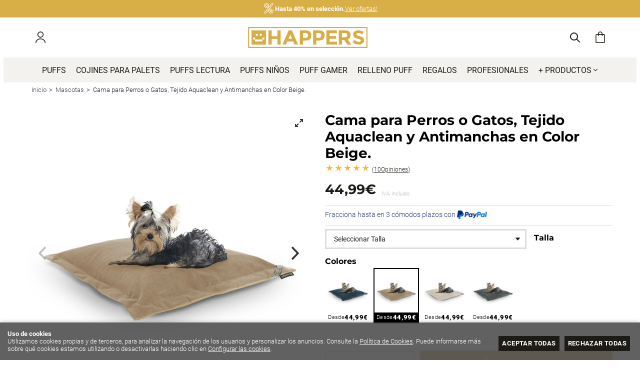

--- FILE ---
content_type: text/html; charset=utf-8
request_url: https://www.happers.es/cama-para-perros-o-gatos-tejido-aquaclean-y-antimanchas-en-color-beige_p1725616.htm
body_size: 82819
content:
<!DOCTYPE HTML>
<html xmlns="http://www.w3.org/1999/xhtml" lang="es" xml:lang="es">
    <!--[PageTemplate:PageTemplate 1]-->
    <head>
        <title>Cama para perros y gatos.</title>
        <meta http-equiv="Content-Type" content="application/xhtml+xml; charset=utf-8"/>
        <meta name="description" content="El mejor regalo para tus mascotas. Descubre nuestras camas para perros o gatos con las mejores calidades, para todos los tama&#241;os, variedad de colores y con ENV&#205;O GRATUITO!" />
        <meta name="keywords" content="" />
        
        <meta name="generator" content="Mabisy"/>
        <meta name="viewport" content="initial-scale=1, minimum-scale=1, maximum-scale=4"/>
        <meta name="apple-mobile-web-app-capable" content="yes"/>
        <script>
            if (navigator.userAgent.match(/Android/i)) {
                var viewport = document.querySelector("meta[name=viewport]");
                viewport.setAttribute('content', 'initial-scale=1.0,minimum-scale=1.0,maximum-scale=4.0,width=device-width,height=device-height');
            }
            if(navigator.userAgent.match(/Android/i)){
                window.scrollTo(0,1);
            }
        </script>
        <!--<script src="/js/stacktrace/stacktrace.min.js"></script>
        <script src="/js/mabisy_jslogerror.js"></script>-->
        <link rel="stylesheet" type="text/css" href="/Themes/MBStore001/styles/happers/style.css" />
        <!-- Google Analytics -->
<script>
window.dataLayer = window.dataLayer || [];
function gtag(){dataLayer.push(arguments);}
gtag('consent', 'default', {'ad_storage': 'denied','ad_user_data': 'denied','ad_personalization': 'denied','analytics_storage': 'denied','functionality_storage': 'denied', 'wait_for_update': 500});
gtag('set', 'url_passthrough', true);
gtag('set', 'ads_data_redaction', true);
</script>
<script async src="https://www.googletagmanager.com/gtag/js?id=G-R4KLNQWF05"></script>
<script>
window.dataLayer = window.dataLayer || [];
function gtag(){dataLayer.push(arguments);}
gtag('js', new Date());
gtag('config', 'G-R4KLNQWF05', {'link_attribution': true, 'allow_enhanced_conversions': true});
gtag('event', 'view_item', {
'currency': '€',
'value': '61.99',
'items': [{
'id': 'Camapebei',
'item_id': 'Camapebei',
'brand': '',
'item_brand': '',
'category': 'Mascotas',
'item_category': 'Mascotas',
'name': 'Cama para Perros o Gatos, Tejido Aquaclean y Antimanchas en Color Beige.',
'item_name': 'Cama para Perros o Gatos, Tejido Aquaclean y Antimanchas en Color Beige.'
}]});
</script>
<!-- End Google Analytics -->
<!-- Pinterest Tag -->
<script type="text/javascript">
	!function(e){if(!window.pintrk){window.pintrk=function(){window.pintrk.queue.push(Array.prototype.slice.call(arguments))};
	var n=window.pintrk;n.queue=[],n.version="3.0";
	var t=document.createElement("script");t.async=!0,t.src=e;
	var r=document.getElementsByTagName("script")[0];r.parentNode.insertBefore(t,r)}}("https://s.pinimg.com/ct/core.js")
	pintrk('setconsent', true);
	pintrk('load', '2612379726832');
	pintrk('page');
	pintrk('track', 'pagevisit', {currency: 'EUR',line_items: [{product_id: '8435549241980',product_name: 'Cama para Perros o Gatos, Tejido Aquaclean y Antimanchas en Color Beige',product_category: 'Mascotas',product_price: 61.99}, {product_id: '8435549241904',product_name: 'Cama para Perros o Gatos, Tejido Aquaclean y Antimanchas en Color Beige',product_category: 'Mascotas',product_price: 49.99}, {product_id: '8435549241942',product_name: 'Cama para Perros o Gatos, Tejido Aquaclean y Antimanchas en Color Beige',product_category: 'Mascotas',product_price: 55.99}, {product_id: '8435549241867',product_name: 'Cama para Perros o Gatos, Tejido Aquaclean y Antimanchas en Color Beige.',product_category: 'Mascotas',product_price: 44.99}]});
</script>
<noscript>
<img height="1" width="1" style="display:none;" alt="" src="https://ct.pinterest.com/v3/?tid=2612379726832&event=init&noscript=1" />
<img height="1" width="1" style="display:none;" alt="" src="https://ct.pinterest.com/v3/?tid=2612379726832&event=pagevisit&noscript=1" />
</noscript>
<!-- end Pinterest Tag -->
<!-- Facebook Tag -->
<script type="text/javascript">
!function(f,b,e,v,n,t,s){if(f.fbq)return;n=f.fbq=function(){n.callMethod?
n.callMethod.apply(n,arguments):n.queue.push(arguments)};if(!f._fbq)f._fbq=n;
n.push=n;n.loaded=!0;n.version='2.0';n.queue=[];t=b.createElement(e);t.async=!0;
t.src=v;s=b.getElementsByTagName(e)[0];s.parentNode.insertBefore(t,s)}(window,
document,'script','https://connect.facebook.net/en_US/fbevents.js');
fbq('consent', 'revoke');
fbq('init', '202001831670061' ,{external_id: '119fc864698aa26ac90f63c2ba3bea05ac95fcbe705ed31228901898defd4aeb'});
fbq('track', 'PageView', {eventID : '10674.PageView'});
fbq('track', 'ViewContent', {content_name: 'Cama para Perros o Gatos, Tejido Aquaclean y Antimanchas en Color Beige.',content_category: 'Mascotas',content_ids: ["3875454,3875455,3875456,3875457"],content_type: 'product_group',value: 44.99,currency: 'EUR'}, {eventID : '10674.ViewContent'});</script>
<noscript>
<img height="1" width="1" style="display:none" src="https://www.facebook.com/tr?id=202001831670061&ev=PageView&noscript=1&eid=10674.PageView" />
<img height="1" width="1" style="display:none" src="https://www.facebook.com/tr?id=202001831670061&ev=ViewContent&noscript=1&eid=10674.ViewContent" />
</noscript>
<!-- End Facebook Tag -->
<!-- Microsoft Ads Tag -->
<script type="text/javascript">
(function(w,d,t,r,u) {
var f,n,i;
w[u]=w[u]||[],f=function() { var o={ti:'187099070', enableAutoSpaTracking: true}; o.q=w[u],w[u]=new UET(o),w[u].push('pageLoad') },
n=d.createElement(t),n.src=r,n.async=1,n.onload=n.onreadystatechange=function() { var s=this.readyState; s&&s!=="loaded"&&s!=="complete"||(f(),n.onload=n.onreadystatechange=null) },
i=d.getElementsByTagName(t)[0],i.parentNode.insertBefore(n,i)
})
(window,document,"script","//bat.bing.com/bat.js","uetq");
window.uetq = window.uetq || [];
window.uetq.push('consent', 'default', { 'ad_storage': 'denied' });
window.uetq.push('event', '', {
	'ecomm_prodid': ['3875454','3875455','3875456','3875457'],
	'ecomm_pagetype': 'product'
});
</script>
<!-- End Microsoft Ads Tag -->
<meta name="google-site-verification" content="-UxqxDkMzJaMWfHLfF61XgvOsJGrZfxW8n1-FlV7Aqk" /><meta name="google-site-verification" content="CcseL6pPJtzQLIfbbV-0XAEkZEJh5HIg6psvbx5jmwk" />
<meta name="theme-color" content="#191919">
<meta name="msvalidate.01" content="31377CF481039396291DD528697FBA85" />
<link rel="shortcut icon" href="/server/Portal_0010689/img/favicon.png" type="image/png" />
<!-- Sequra Simulator -->
<script>
var sequraConfigParams = {
merchant: "happers",
assetKey: "cOM7a4Q9EO",
products: [],
scriptUri: "https://live.sequracdn.com/assets/sequra-checkout.min.js",
decimalSeparator: ',',
thousandSeparator: '.',
locale: 'es-ES',
currency: 'EUR',
rebranding: true,
};
(function(i, s, o, g, r, a, m) {i['SequraConfiguration'] = g;i['SequraOnLoad'] = [];i[r] = {};i[r][a] = function(callback) {i['SequraOnLoad'].push(callback);};(a = s.createElement(o)), (m = s.getElementsByTagName(o)[0]);a.async = 1;a.src = g.scriptUri;m.parentNode.insertBefore(a, m);})(window, document, 'script', sequraConfigParams, 'Sequra', 'onLoad');
</script>
<!-- End Sequra Simulator -->



<link rel="canonical" href="https://www.happers.es/cama-para-perros-o-gatos-tejido-aquaclean-y-antimanchas-en-color-beige_p1725616.htm" />


<meta property="twitter:card" content="summary_large_image" /><meta property="twitter:title" content="Cama para perros y gatos." /><meta property="twitter:description" content="El mejor regalo para tu perro o gato, gracias a su tama&#241;o y al relleno de espuma super confortable tu mascota encontrar&#225; su postura preferida sin problemas. Es antimanchas para un mantenimiento m&#237;nimo y sencillo." /><meta property="twitter:image" content="https://www.happers.es/server/Portal_0010674/img/products/cama-para-perros-o-gatos-tejido-aquaclean-y-antimanchas-en-color-beige_1725616.jpg" /><meta property="og:site_name" content="Happers.es" /><meta property="og:title" content="Cama para perros y gatos." /><meta property="og:description" content="El mejor regalo para tu perro o gato, gracias a su tama&#241;o y al relleno de espuma super confortable tu mascota encontrar&#225; su postura preferida sin problemas. Es antimanchas para un mantenimiento m&#237;nimo y sencillo." /><meta property="og:url" content="https://www.happers.es/cama-para-perros-o-gatos-tejido-aquaclean-y-antimanchas-en-color-beige_p1725616.htm" /><meta property="og:image" content="https://www.happers.es/server/Portal_0010674/img/products/cama-para-perros-o-gatos-tejido-aquaclean-y-antimanchas-en-color-beige_1725616.jpg" /><meta property="og:image" content="https://www.happers.es/server/Portal_0010674/img/products/cama-para-perros-o-gatos-impermeable-y-antimanchas-en-color-beige_1725616_47220578.jpg" /><meta property="og:image" content="https://www.happers.es/server/Portal_0010674/img/products/cama-para-perros-o-gatos-tejido-aquaclean-y-antimanchas-en-color-beige_1725616_36330131.jpg" /><meta property="og:image" content="https://www.happers.es/server/Portal_0010674/img/products/cama-para-perros-o-gatos-tejido-aquaclean-y-antimanchas-en-color-beige_1725616_36060810.jpg" /><meta property="og:image" content="https://www.happers.es/server/Portal_0010674/img/products/cama-para-perros-o-gatos-tejido-aquaclean-y-antimanchas-en-color-beige_1725616_39210368.jpg" /><meta property="og:image" content="https://www.happers.es/server/Portal_0010674/img/products/cama-para-perros-o-gatos-impermeable-y-antimanchas-en-color-beige_1725616_47270454.jpg" /><meta property="og:image" content="https://www.happers.es/server/Portal_0010689/img/logo.png" /><meta property="og:image:alt" content="Cama para perros y gatos." /><meta property="og:type" content="product" />


        <link rel="preload" href="/css/fontawesome/5.11.12-free/webfonts/fa-brands-400.woff2" as="font" type="font/woff2" crossorigin>
<link rel="preload" href="/css/fontawesome/5.11.12-free/webfonts/fa-regular-400.woff2" as="font" type="font/woff2" crossorigin>
<link rel="preload" href="/css/fontawesome/5.11.12-free/webfonts/fa-solid-900.woff2" as="font" type="font/woff2" crossorigin><meta name="google-site-verification" content="Tu9AxbguVCzHu5dJt_x2N77-mlckmsg5tG9LM8g44PQ" />
<meta name="google-site-verification" content="dmMnU6wbitd9GL4jyJa3yWcHRfnkOrhcI7P1Z_BtX7A" />
<!--<meta name="msvalidate.01" content="346E31C97F3ED7C848A015BC2E108B9E" />-->
<meta name="facebook-domain-verification" content="620fjsuo750gjpogeno5dlk8sj46tk" /><!-- DOOFINDER 
<script>
try {
	var doofinder_script ='//cdn.doofinder.com/media/js/doofinder-classic.7.latest.min.js';
	(function(d,t){var f=d.createElement(t),s=d.getElementsByTagName(t)[0];f.async=1;
	f.src=('https:'==location.protocol?'https:':'http:')+doofinder_script;
	f.setAttribute('charset','utf-8');
	f.async = !0;
	s.parentNode.insertBefore(f,s)}(document,'script'));

	var dfClassicLayers = [{
	  "hashid": "9b76174e8eb4ee8e50d58c93f955b516",
	  "zone": "eu1",
	  "display": {
		"lang": "es",
		"width": "90%"
	  },
	  "queryInput": "#mbModSearch_Product_3154170",
	  "googleAnalytics": true
	}];
} catch (err) {
	console.error(err);
}
</script>--><!-- Google Tag Manager -->
<script>(function(w,d,s,l,i){w[l]=w[l]||[];w[l].push({'gtm.start':
new Date().getTime(),event:'gtm.js'});var f=d.getElementsByTagName(s)[0],
j=d.createElement(s),dl=l!='dataLayer'?'&l='+l:'';j.async=true;j.src=
'https://www.googletagmanager.com/gtm.js?id='+i+dl;f.parentNode.insertBefore(j,f);
})(window,document,'script','dataLayer','GTM-NQV7BCQ');</script>
<!-- End Google Tag Manager -->

<!-- Google Tag Manager (noscript) -->
<noscript><iframe src="https://www.googletagmanager.com/ns.html?id=GTM-NQV7BCQ"
height="0" width="0" style="display:none;visibility:hidden"></iframe></noscript>
<!-- End Google Tag Manager (noscript) --><!-- Global site tag (gtag.js) - Google Ads: 868647658 -->
<script async src="https://www.googletagmanager.com/gtag/js?id=AW-868647658"></script>
<script>
  window.dataLayer = window.dataLayer || [];
  function gtag(){dataLayer.push(arguments);}
  gtag('js', new Date());

  gtag('config', 'AW-868647658');
</script>

<meta http-equiv="Content-Type" name="Acumbamail-domain-verification" content="e7a22fba-64d3-11ed-a671-005056bd5094"/><link href="https://eu1.apisearch.cloud" rel="dns-prefetch" crossorigin="anonymous">
<script defer
    type="application/javascript"
    src='https://static.apisearch.cloud/eu1-2455e917-50ce-47a5.layer.min.js'    charset='UTF-8'
    crossorigin="anonymous"
></script><meta name="publisuites-verify-code" content="aHR0cHM6Ly93d3cuaGFwcGVycy5lcw==" /><meta name="getlinko-verify-code" content="getlinko-verify-af08e564d498862fffc6868e06241abe22400fe0"/>
    </head>
    <body class="mb-page product producto mascotas">
        
        <div class="mb-page-content">
            <div class="mb-panel-hellobar"><nav class="mb-mod-texticoncollection slider" data-idmodule="3157669">
        <div id="texticoncollectionslider3157669" class="mb-js-slider"
        data-slick='{
            "autoplay":true,
            "autoplaySpeed":5000,
            "fade":false,
            "cssEase":"ease-in-out",
            "dots":false,
            "infinite":true,
            "adaptiveHeight":true,
            "slidesToShow":1,
            "slidesToScroll":1,
            "prevArrow":false,
            "nextArrow":false, 
            "mobileFirst": true}'>
        <div class="item first">
        <div class="item-icon">
            <div class="icon"><span class="mb-ico ico-percent"></span></div>            <div class="description">
                <p class="title"><b>Hasta 40% en selección.</b></p>
                <p><a href="/ofertas_c106948/" target="" title="<b>Hasta 40% en selección.</b>">Ver ofertas!</a></p>
            </div>
        </div>
    </div>
            <div class="item ">
        <div class="item-icon">
            <div class="icon"><span class="mb-ico ico-truck"></span></div>            <div class="description">
                <p class="title"><b>ENVÍO Y DEVOLUCIONES GRATIS A PENÍNSULA</b></p>
                <p><a href="/envios-y-devoluciones.html" target="" title="<b>ENVÍO Y DEVOLUCIONES GRATIS A PENÍNSULA</b>">Ver condiciones</a></p>
            </div>
        </div>
    </div>
        </div>
    </nav></div>
            <header class="mb-panel-cabecera-sup">
                <div class="wrapper"></div>
            </header>
            <header class="mb-panel-cabecera">
                <div class="wrapper"><div class="mb-mod-menudynamic" data-idmodule="" data-posicion="1"><nav class="mb-mod-menu mb-js-desplegable" data-idmodule="3154167" data-js-desplegable-principal="true">
    <button class="btn-menu mb-js-desplegable-boton" title="Men&uacute;">
        <span class="mb-ico ico-menu" data-title="Men&uacute;"></span>
    </button>
    <div class="mb-js-desplegable-capa">
		<div class="header">
            <span class="title">Men&uacute;</span>
			<button type="button" class="btn-cerrar mb-js-desplegable-cerrar" onclick="return false">
				<span class="mb-ico ico-close" title="Cerrar"></span>
			</button>
		</div>
		<div class="content">            
            
            <ul class="menu principal level0" id="mm0" data-level="0" data-levels="3">
                
                
                
                <li class="item it-puffs">
                    <a data-target="#mm720051" data-level="1" class="level1 " title="Puffs" href="/puffs_c106537/">
                        <span>Puffs</span></a>
                    
                    
                </li>
                
                
                <li class="item it-cojines_para_palets">
                    <a data-target="#mm720025" data-level="1" class="level1 " title="Cojines para palets" href="/cojines-para-palets_c106651/">
                        <span>Cojines para palets</span></a>
                    
                    
                </li>
                
                
                <li class="item it-puffs_lectura">
                    <a data-target="#mm720034" data-level="1" class="level1 " title="Puffs Lectura" href="/puffs-lectura_c107356/">
                        <span>Puffs Lectura</span></a>
                    
                    
                </li>
                
                
                <li class="item it-puffs_niños">
                    <a data-target="#mm719203" data-level="1" class="level1 " title="Puffs infantiles" href="/puff-infantil.html">
                        <span>Puffs ni&#241;os</span></a>
                    
                    
                </li>
                
                
                <li class="item it-puff_gamer">
                    <a data-target="#mm719214" data-level="1" class="level1 " title="Puff Gamer" href="/puff-gamer_c107049/">
                        <span>Puff Gamer</span></a>
                    
                    
                </li>
                
                
                <li class="item it-relleno_puff">
                    <a data-target="#mm719208" data-level="1" class="level1 " title="Relleno Puff" href="/relleno-para-puffs_c106656/">
                        <span>Relleno Puff</span></a>
                    
                    
                </li>
                
                
                <li class="item it-regalos">
                    <a data-target="#mm720063" data-level="1" class="level1 " title="Regalos" href="/regalos_c107357/">
                        <span>Regalos</span></a>
                    
                    
                </li>
                
                
                <li class="item it-profesionales">
                    <a data-target="#mm719086" data-level="1" class="level1 " title="Profesionales - Happers.es" href="/profesionales.html">
                        <span>Profesionales</span></a>
                    
                    
                </li>
                
                
                <li class="item with-submenu it-+_productos">
                    <a data-target="#mm719063" data-level="1" class="level1 " title="Listado de productos" href="javascript:void(0)">
                        <span>+ Productos</span><span class="mb-ico ico-derecha"></span></a>
                    
                    
                    <ul class="submenu">
                                                                    
                        <li class="item with-submenu">
                            <a data-target="#mm106537" data-level="1" class="level2 " title="Compra puffs online, los mejores puffs y m&#225;s valorados" href="/puffs_c106537/">
                                <div>Puffs</div></a>
                            
                            
                            <ul class="submenu">
                                <li class="item ">
                                    <a data-target="#mm106570" data-level="1" class="level3 " title="Puff Pera, compra el mejor puff de pera, sin duda Happers" href="/puff-pera_c106570/">Puff Pera</a>
        
                                    
                                </li>
                            
                            
                            
                                <li class="item ">
                                    <a data-target="#mm107404" data-level="1" class="level3 " title="Puff Space Happers | Happers.es" href="/puff-space_c107404/">Puff Space</a>
        
                                    
                                </li>
                            
                            
                            
                                <li class="item ">
                                    <a data-target="#mm106673" data-level="1" class="level3 " title="Puff Butaca | Happers.es" href="/puff-butaca_c106673/">Puff Butaca</a>
        
                                    
                                </li>
                            
                            
                            
                                <li class="item ">
                                    <a data-target="#mm107370" data-level="1" class="level3 " title="Puff Pelo y borregito | Happers.es" href="/puff-pelo_c107370/">Puff Pelo</a>
        
                                    
                                </li>
                            
                            
                            
                                <li class="item ">
                                    <a data-target="#mm106942" data-level="1" class="level3 " title="Puff Pera Relax Polipiel  Happers | Happers.es" href="/puff-pera-relax_c106942/">Puff Pera Relax</a>
        
                                    
                                </li>
                            
                            
                            
                                <li class="item ">
                                    <a data-target="#mm107359" data-level="1" class="level3 " title="Puff Sal&#243;n y Jard&#237;n | Happers.es" href="/puff-salon_c107359/">Puff Sal&#243;n</a>
        
                                    
                                </li>
                            
                            
                            
                                <li class="item ">
                                    <a data-target="#mm107343" data-level="1" class="level3 " title="Puff Contract TRC | Happers.es" href="/puff-contract-trc_c107343/">Puff Contract TRC</a>
        
                                    
                                </li>
                            
                            
                            
                                <li class="item ">
                                    <a data-target="#mm107325" data-level="1" class="level3 " title="Puff exterior port&#225;til Happers TO-GO" href="/happers-to-go_c107325/">Happers TO-GO</a>
        
                                    
                                </li>
                            
                            
                            
                                <li class="item ">
                                    <a data-target="#mm107049" data-level="1" class="level3 " title="Puff Gamer PRO - Happers.es" href="/puff-gamer_c107049/">Puff Gamer</a>
        
                                    
                                </li>
                            
                            
                            
                                <li class="item ">
                                    <a data-target="#mm106565" data-level="1" class="level3 " title="Puf Pelota | Happers.es" href="/puff-pelota_c106565/">Puff Pelota</a>
        
                                    
                                </li>
                            
                            
                            
                                <li class="item ">
                                    <a data-target="#mm107362" data-level="1" class="level3 " title="Puff reposapi&#233;s Happers, calidad y dise&#241;o a un precio insuperable" href="/puffs-reposapies-redondo_c107362/">Puffs reposapies redondo</a>
        
                                    
                                </li>
                            
                            
                            
                                <li class="item ">
                                    <a data-target="#mm106552" data-level="1" class="level3 " title="Big Puf | Happers.es" href="/big-puff_c106552/">Big Puff</a>
        
                                    
                                </li>
                            
                            
                            
                                <li class="item ">
                                    <a data-target="#mm107331" data-level="1" class="level3 " title="Puff Sill&#243;n Happers un sill&#243;n c&#243;modo y ligero | Happers.es" href="/puff-sillon_c107331/">Puff Sill&#243;n</a>
        
                                    
                                </li>
                            
                            
                            
                                <li class="item ">
                                    <a data-target="#mm107303" data-level="1" class="level3 " title="Ba&#250;les y bancos almacenaje - Happers.es" href="/puffs-plegables_c107303/">Puffs Plegables</a>
        
                                    
                                </li>
                            
                            
                            
                                <li class="item ">
                                    <a data-target="#mm107051" data-level="1" class="level3 " title="Puff Pir&#225;mide - Happers.es" href="/puff-piramide_c107051/">Puff Pir&#225;mide</a>
        
                                    
                                </li>
                            
                            
                            
                                <li class="item ">
                                    <a data-target="#mm107212" data-level="1" class="level3 " title="Puff Reposapi&#233;s o Sill&#243;n con relleno incluido" href="/puffs-deco_c107212/">Puffs Dec&#243;</a>
        
                                    
                                </li>
                            
                            
                            
                                <li class="item ">
                                    <a data-target="#mm106562" data-level="1" class="level3 " title="Puff Lounge" href="/puff-lounge_c106562/">Puff Lounge</a>
        
                                    
                                </li>
                            
                            
                            
                                <li class="item ">
                                    <a data-target="#mm106583" data-level="1" class="level3 " title="Puff Taburete Polipiel Indoor" href="/puff-taburete_c106583/">Puff Taburete</a>
        
                                    
                                </li>
                            
                            
                            
                                <li class="item ">
                                    <a data-target="#mm106656" data-level="1" class="level3 " title="Relleno puff, bolitas de poliestireno. Perlas de poliestireno alta calidad ESP Ign&#237;fugas Happers" href="/relleno-para-puffs_c106656/">Relleno para puffs</a>
        
                                    
                                </li>
                            
                            
                            
                                <li class="item ">
                                    <a data-target="#mm106540" data-level="1" class="level3 " title="Puf Cubo | Happers.es" href="/puff-cubo_c106540/">Puff Cubo</a>
        
                                    
                                </li>
                            
                            
                            
                                <li class="item ">
                                    <a data-target="#mm106541" data-level="1" class="level3 " title="Puf Cubo Arcon | Happers.es" href="/puff-cubo-arcon_c106541/">Puff Cubo Arc&#243;n</a>
        
                                    
                                </li>
                            
                            
                            
                                <li class="item ">
                                    <a data-target="#mm106624" data-level="1" class="level3 " title="Puff Cuadrado | Happers.es" href="/puff-cuadrado_c106624/">Puff Cuadrado</a>
        
                                    
                                </li>
                            
                            
                            
                                <li class="item ">
                                    <a data-target="#mm107367" data-level="1" class="level3 " title="Sof&#225;s Modulares Happers a precios de fabrica" href="/puff-sofa-modular_c107367/">Puff Sof&#225; Modular</a>
        
                                    
                                </li>
                            
                            
                            
                                <li class="item ">
                                    <a data-target="#mm106662" data-level="1" class="level3 " title="Puff Cama Individual | Happers.es" href="/puff-cama-individual_c106662/">Puff Cama Individual</a>
        
                                    
                                </li>
                            
                            
                            
                                <li class="item ">
                                    <a data-target="#mm106622" data-level="1" class="level3 " title="Puff Cama Confort" href="/puff-cama-confort_c106622/">Puff Cama Confort</a>
        
                                    
                                </li>
                            
                            
                            
                                <li class="item ">
                                    <a data-target="#mm107394" data-level="1" class="level3 " title="Bean Bags de dise&#241;o para toda la familia" href="/bean-bags_c107394/">Bean Bags</a>
        
                                    
                                </li>
                            
                            
                            
                                <li class="item ">
                                    <a data-target="#mm106545" data-level="1" class="level3 " title="Puf Ovalado | Happers.es" href="/puff-ovalado_c106545/">Puff Ovalado</a>
        
                                    
                                </li>
                            </ul>
                            
                        </li>
                    
                    
                    
                        <li class="item with-submenu">
                            <a data-target="#mm107102" data-level="1" class="level2 " title="Puffs de exterior para jard&#237;n y terrazas Happers" href="/puffs-exterior_c107102/">
                                <div>Puffs exterior</div></a>
                            
                            
                            <ul class="submenu">
                                <li class="item ">
                                    <a data-target="#mm107104" data-level="1" class="level3 " title="Big Puff de exterior para jard&#237;n y terrazas Happers" href="/big-puff-exterior_c107104/">Big Puff Exterior</a>
        
                                    
                                </li>
                            
                            
                            
                                <li class="item ">
                                    <a data-target="#mm107400" data-level="1" class="level3 " title="Sof&#225;s Modulares Exterior Happers a precios de fabrica" href="/puff-sofa-modular-exterior_c107400/">Puff Sof&#225; Modular Exterior</a>
        
                                    
                                </li>
                            
                            
                            
                                <li class="item ">
                                    <a data-target="#mm107393" data-level="1" class="level3 " title="Puff Exterior Nita | Happers.es" href="/puff-exterior-nita_c107393/">Puff Exterior Nita</a>
        
                                    
                                </li>
                            
                            
                            
                                <li class="item ">
                                    <a data-target="#mm107105" data-level="1" class="level3 " title="Puff Pir&#225;mide de exterior para jard&#237;n y terrazas Happers" href="/puff-piramide-exterior_c107105/">Puff Pir&#225;mide Exterior</a>
        
                                    
                                </li>
                            
                            
                            
                                <li class="item ">
                                    <a data-target="#mm106943" data-level="1" class="level3 " title="Puff Pera Relax de exterior para jard&#237;n y terrazas Happers" href="/puff-pera-relax-exterior_c106943/">Puff Pera Relax Exterior</a>
        
                                    
                                </li>
                            
                            
                            
                                <li class="item ">
                                    <a data-target="#mm107359" data-level="1" class="level3 " title="Puff Sal&#243;n y Jard&#237;n | Happers.es" href="/puff-salon_c107359/">Puff Sal&#243;n</a>
        
                                    
                                </li>
                            
                            
                            
                                <li class="item ">
                                    <a data-target="#mm107103" data-level="1" class="level3 " title="Puffs pera de exterior para jard&#237;n y terrazas Happers" href="/puff-pera-exterior_c107103/">Puff Pera Exterior</a>
        
                                    
                                </li>
                            
                            
                            
                                <li class="item ">
                                    <a data-target="#mm107325" data-level="1" class="level3 " title="Puff exterior port&#225;til Happers TO-GO" href="/happers-to-go_c107325/">Happers TO-GO</a>
        
                                    
                                </li>
                            
                            
                            
                                <li class="item ">
                                    <a data-target="#mm106679" data-level="1" class="level3 " title="Puff Donut | Happers.es" href="/puff-donut_c106679/">Puff Donut</a>
        
                                    
                                </li>
                            
                            
                            
                                <li class="item ">
                                    <a data-target="#mm107109" data-level="1" class="level3 " title="Puff Pelota de exterior para jard&#237;n y terrazas Happers" href="/puff-pelota-exterior_c107109/">Puff Pelota Exterior</a>
        
                                    
                                </li>
                            
                            
                            
                                <li class="item ">
                                    <a data-target="#mm107111" data-level="1" class="level3 " title="Puff Lounge de exterior para jard&#237;n y terrazas Happers" href="/puff-lounge-exterior_c107111/">Puff Lounge Exterior</a>
        
                                    
                                </li>
                            
                            
                            
                                <li class="item ">
                                    <a data-target="#mm106666" data-level="1" class="level3 " title="Mega Puff de exterior para jard&#237;n y terrazas Happers" href="/mega-puff_c106666/">Mega Puff</a>
        
                                    
                                </li>
                            
                            
                            
                                <li class="item ">
                                    <a data-target="#mm107122" data-level="1" class="level3 " title="Fundas Puff de exterior para jard&#237;n y terrazas Happers" href="/fundas-puff_c107122/">Fundas Puff</a>
        
                                    
                                </li>
                            
                            
                            
                                <li class="item ">
                                    <a data-target="#mm107110" data-level="1" class="level3 " title="Puff Redondo de exterior para jard&#237;n y terrazas Happers" href="/puff-redondo-exterior_c107110/">Puff Redondo Exterior</a>
        
                                    
                                </li>
                            
                            
                            
                                <li class="item ">
                                    <a data-target="#mm107112" data-level="1" class="level3 " title="Puff Taburete de exterior para jard&#237;n y terrazas Happers" href="/puff-taburete-exterior_c107112/">Puff Taburete Exterior</a>
        
                                    
                                </li>
                            
                            
                            
                                <li class="item ">
                                    <a data-target="#mm107113" data-level="1" class="level3 " title="Puff Cuadrado de exterior para jard&#237;n y terrazas Happers" href="/puff-cuadrado-exterior_c107113/">Puff Cuadrado Exterior</a>
        
                                    
                                </li>
                            
                            
                            
                                <li class="item ">
                                    <a data-target="#mm107114" data-level="1" class="level3 " title="Puff Cubo de exterior para jard&#237;n y terrazas Happers" href="/puff-cubo-exterior_c107114/">Puff Cubo Exterior</a>
        
                                    
                                </li>
                            </ul>
                            
                        </li>
                    
                    
                    
                        <li class="item with-submenu">
                            <a data-target="#mm106529" data-level="1" class="level2 " title="Cojines para disfrutar Happers" href="/cojines_c106529/">
                                <div>Cojines</div></a>
                            
                            
                            <ul class="submenu">
                                <li class="item ">
                                    <a data-target="#mm106651" data-level="1" class="level3 " title="Cojines para Palets impermeables y desenfundables" href="/cojines-para-palets_c106651/">Cojines para Palets</a>
        
                                    
                                </li>
                            
                            
                            
                                <li class="item ">
                                    <a data-target="#mm106961" data-level="1" class="level3 " title="Cojines de suelo para exterior multiusos desenfundables e impermeables" href="/cojines-de-suelo_c106961/">Cojines de suelo</a>
        
                                    
                                </li>
                            
                            
                            
                                <li class="item ">
                                    <a data-target="#mm106658" data-level="1" class="level3 " title="Cojines decorativos Happers" href="/cojines-decorativos_c106658/">Cojines decorativos</a>
        
                                    
                                </li>
                            
                            
                            
                                <li class="item ">
                                    <a data-target="#mm107074" data-level="1" class="level3 " title="Coj&#237;n lumbar, cervical y coj&#237;n para lectura The Cushion Revolution" href="/cojin-multiusos-the-cushion-revolution_c107074/">Coj&#237;n multiusos The Cushion Revolution</a>
        
                                    
                                </li>
                            
                            
                            
                                <li class="item ">
                                    <a data-target="#mm107067" data-level="1" class="level3 " title="Cojines rodillo fisioterapia - happers.es" href="/cojines-rodillo-fisioterapia_c107067/">Cojines rodillo fisioterapia</a>
        
                                    
                                </li>
                            
                            
                            
                                <li class="item ">
                                    <a data-target="#mm106657" data-level="1" class="level3 " title="Rellenos de Coj&#237;n" href="/rellenos-de-cojin_c106657/">Rellenos de Coj&#237;n</a>
        
                                    
                                </li>
                            
                            
                            
                                <li class="item ">
                                    <a data-target="#mm106588" data-level="1" class="level3 " title="Respaldo lumbar lectura | Happers.es" href="/respaldo-lumbar-lectura_c106588/">Respaldo Lumbar Lectura</a>
        
                                    
                                </li>
                            </ul>
                            
                        </li>
                    
                    
                    
                        <li class="item ">
                            <a data-target="#mm107294" data-level="1" class="level2 " title="" href="/mascotas_c107294/">
                                <div>Mascotas</div></a>
                            
                            
                        </li>
                    
                    
                    
                        <li class="item ">
                            <a data-target="#mm107356" data-level="1" class="level2 " title="Puffs lectura, los mejores asientos para leer de Happers" href="/puffs-lectura_c107356/">
                                <div>Puffs lectura</div></a>
                            
                            
                        </li>
                    
                    
                    
                        <li class="item ">
                            <a data-target="#mm107341" data-level="1" class="level2 " title="Puffs sal&#243;n y dormitorio Happers. Productos para disfrutar en casa" href="/interior_c107341/">
                                <div>Interior</div></a>
                            
                            
                        </li>
                    
                    
                    
                        <li class="item ">
                            <a data-target="#mm107340" data-level="1" class="level2 " title="Muebles exterior y terrazas happers" href="/exterior-y-jardin_c107340/">
                                <div>Exterior y Jard&#237;n</div></a>
                            
                            
                        </li>
                    
                    
                    
                        <li class="item with-submenu">
                            <a data-target="#mm107101" data-level="1" class="level2 " title="Muebles de jard&#237;n para exterior y terrazas Happers" href="/muebles-jardin_c107101/">
                                <div>Muebles jard&#237;n</div></a>
                            
                            
                            <ul class="submenu">
                                <li class="item ">
                                    <a data-target="#mm107397" data-level="1" class="level3 " title="Camas Balinesas exterior, jard&#237;n y piscina Happers" href="/cama-balinesa_c107397/">Cama balinesa</a>
        
                                    
                                </li>
                            
                            
                            
                                <li class="item ">
                                    <a data-target="#mm107384" data-level="1" class="level3 " title="Mesa auxiliar exterior o interior para jard&#237;n y terraza o mesita de noche" href="/mesita-auxiliar-roundy_p1730208.htm">Mesita auxiliar</a>
        
                                    
                                </li>
                            </ul>
                            
                        </li>
                    
                    
                    
                        <li class="item with-submenu">
                            <a data-target="#mm107068" data-level="1" class="level2 " title="Cabeceros de cama tapizados - happers.es" href="/cabeceros-de-cama_c107068/">
                                <div>Cabeceros de cama</div></a>
                            
                            
                            <ul class="submenu">
                                <li class="item ">
                                    <a data-target="#mm107320" data-level="1" class="level3 " title="Cabecero de cama colores tapizado liso Happers" href="/cabecero-colores_c107320/">Cabecero Colores</a>
        
                                    
                                </li>
                            </ul>
                            
                        </li>
                    
                    
                    
                        <li class="item with-submenu">
                            <a data-target="#mm107354" data-level="1" class="level2 " title="Mobiliario Contract, puffs y muebles de exterior Happers" href="/mobiliario-contract_c107354/">
                                <div>Mobiliario Contract</div></a>
                            
                            
                            <ul class="submenu">
                                <li class="item ">
                                    <a data-target="#mm107343" data-level="1" class="level3 " title="Puff Contract TRC | Happers.es" href="/puff-contract-trc_c107343/">Puff Contract TRC</a>
        
                                    
                                </li>
                            </ul>
                            
                        </li>
                    
                    
                    
                        <li class="item with-submenu">
                            <a data-target="#mm107296" data-level="1" class="level2 " title="Muebles de interior Happers" href="/mueble-de-interior_c107296/">
                                <div>Mueble de Interior</div></a>
                            
                            
                            <ul class="submenu">
                                <li class="item ">
                                    <a data-target="#mm107309" data-level="1" class="level3 " title="Banqueta Polipiel Happers." href="/banquetas_c107309/">Banquetas</a>
        
                                    
                                </li>
                            
                            
                            
                                <li class="item ">
                                    <a data-target="#mm107314" data-level="1" class="level3 " title="Taburete infantil Happers." href="/taburete-animales_c107314/">Taburete Animales</a>
        
                                    
                                </li>
                            
                            
                            
                                <li class="item ">
                                    <a data-target="#mm107310" data-level="1" class="level3 " title="Taburetes Polipiel Happers." href="/taburetes_c107310/">Taburetes</a>
        
                                    
                                </li>
                            
                            
                            
                                <li class="item ">
                                    <a data-target="#mm107303" data-level="1" class="level3 " title="Ba&#250;les y bancos almacenaje - Happers.es" href="/puffs-plegables_c107303/">Puffs Plegables</a>
        
                                    
                                </li>
                            
                            
                            
                                <li class="item ">
                                    <a data-target="#mm106545" data-level="1" class="level3 " title="Puf Ovalado | Happers.es" href="/puff-ovalado_c106545/">Puff Ovalado</a>
        
                                    
                                </li>
                            </ul>
                            
                        </li>
                    
                    
                    
                        <li class="item with-submenu">
                            <a data-target="#mm106962" data-level="1" class="level2 " title="Venta de Palets para muebles de palets" href="/palets_c106962/">
                                <div>Palets</div></a>
                            
                            
                            <ul class="submenu">
                                <li class="item ">
                                    <a data-target="#mm107321" data-level="1" class="level3 " title="" href="/sofa-palets_c107321/">Sof&#225; Palets</a>
        
                                    
                                </li>
                            
                            
                            
                                <li class="item ">
                                    <a data-target="#mm107377" data-level="1" class="level3 " title="Fundas para Sof&#225; de Palets | Happers.es" href="/fundas-sofa-palets_c107377/">Fundas Sof&#225; Palets</a>
        
                                    
                                </li>
                            </ul>
                            
                        </li>
                    
                    
                    
                        <li class="item ">
                            <a data-target="#mm106948" data-level="1" class="level2 " title="Puffs en Stock, Ofertas especiales, unidades limitadas | Happers.es" href="/ofertas_c106948/">
                                <div>Ofertas</div></a>
                            
                            
                        </li>
                    
                    
                    
                        <li class="item ">
                            <a data-target="#mm107357" data-level="1" class="level2 " title="Ideas de regalo. Regala momentos &#250;nicos, regala un HAPPERS" href="/regalos_c107357/">
                                <div>Regalos</div></a>
                            
                            
                        </li>
                    
                    
                    
                        <li class="item with-submenu">
                            <a data-target="#mm107281" data-level="1" class="level2 " title="" href="/colecciones_c107281/">
                                <div>Colecciones</div></a>
                            
                            
                            <ul class="submenu">
                                <li class="item ">
                                    <a data-target="#mm107292" data-level="1" class="level3 " title="Puff Happers Aquaclean Carab&#250;" href="/carabu_c107292/">Carab&#250;</a>
        
                                    
                                </li>
                            
                            
                            
                                <li class="item ">
                                    <a data-target="#mm107283" data-level="1" class="level3 " title="" href="/naylim-mate_c107283/">Naylim Mate</a>
        
                                    
                                </li>
                            
                            
                            
                                <li class="item ">
                                    <a data-target="#mm107289" data-level="1" class="level3 " title="Happers Print" href="/print_c107289/">Print</a>
        
                                    
                                </li>
                            
                            
                            
                                <li class="item ">
                                    <a data-target="#mm107286" data-level="1" class="level3 " title="" href="/tex_c107286/">Tex</a>
        
                                    
                                </li>
                            
                            
                            
                                <li class="item ">
                                    <a data-target="#mm107282" data-level="1" class="level3 " title="" href="/toldotex_c107282/">Toldotex</a>
        
                                    
                                </li>
                            
                            
                            
                                <li class="item ">
                                    <a data-target="#mm107383" data-level="1" class="level3 " title="Puffs Yute y Algod&#243;n HAPPERS: Elegancia y Comodidad Natural para tu Hogar" href="/puffs-yute_c107383/">Puffs Yute</a>
        
                                    
                                </li>
                            
                            
                            
                                <li class="item ">
                                    <a data-target="#mm107361" data-level="1" class="level3 " title="Descubre la Colecci&#243;n Forest: Puffs Inspirados en la Naturaleza" href="/forest_c107361/">Forest</a>
        
                                    
                                </li>
                            
                            
                            
                                <li class="item ">
                                    <a data-target="#mm107406" data-level="1" class="level3 " title="" href="/morgan_c107406/">Morgan</a>
        
                                    
                                </li>
                            </ul>
                            
                        </li>
                    
                    
                    
                        <li class="item ">
                            <a data-target="#mm107293" data-level="1" class="level2 " title="Puff baratos outlet Happers, &#250;ltimas unidades en stock" href="/oportunidades_c107293/">
                                <div>Oportunidades</div></a>
                            
                            
                        </li>
                    </ul>
                    
                </li>
                
                
                <div class="item custom mobile"><ul class="menu">
<li>
<p><a href="/envios-y-devoluciones.html" rel="nofollow">Envios y devoluciones</a></p>
</li>
<li>
<p><a href="/condiciones-generales-de-compra.html" rel="nofollow">Condiciones generales&nbsp;y garant&iacute;a</a></p>
</li>
<li>
<p><a href="/faq.html" rel="nofollow">FAQ</a></p>
</li>
</ul>
<p class="text-center"><a href="tel:+34 966 262 833" rel="nofollow"><span class="mb-ico ico-telefono"></span>+34 966 262 833</a></p>
<p class="text-center"><a href="mailto:pedidos@distribuyen.com" rel="nofollow"><span class="mb-ico ico-envelope"></span>pedidos@distribuyen.com</a></p>
<div class="mb-mod-sociallinks">    <a class="link facebook" href="https://www.facebook.com/makeithappers/" target="_blank" title="Facebook" rel="nofollow">
    <span class="mb-ico ico-facebook-i"></span>
</a>
    <a class="link instagram" href="https://www.instagram.com/makeithappers/" target="_blank" title="Instagram" rel="nofollow">
    <span class="mb-ico ico-instagram-i"></span>
</a>
    <a class="link tiktok" href="https://www.tiktok.com/@happers_es" target="_blank" title="TikTok" rel="nofollow">
    <span class="mb-ico ico-tiktok-i"></span>
</a>
    <a class="link youtube" href="https://www.youtube.com/channel/UCuqs1GNGa8o68S5M-RhwAtA" target="_blank" title="Youtube" rel="nofollow">
    <span class="mb-ico ico-youtube-i"></span>
</a>
    <a class="link pinterest" href="https://es.pinterest.com/Happersoficial/" target="_blank" title="Pinterest" rel="nofollow">
    <span class="mb-ico ico-pinterest-i"></span>
</a>
    <a class="link rss" href="https://www.happers.es/blog/" target="" title="Blog Happers" rel="nofollow">
    <span class="mb-ico ico-rss"></span>
</a>
</div></div>
                
                
            </ul>
            
            <ul class="menu secundario oculto level2" id="mm106529" data-level="2" data-levels="3">
                
                    <li class="item prev">
                        <a data-target="#mm719063" class="" title="" href="/cojines_c106529/"><span class="mb-ico ico-izquierda"></span>Volver</a>
                    </li>
                    <li class="item original">
                        <a class="" title="Cojines para disfrutar Happers" href="/cojines_c106529/">Cojines</a>
                    </li>
                
                
                
                <li class="item it-cojines_para_palets">
                    <a data-target="#mm106651" data-level="2" class="level1 " title="Cojines para Palets impermeables y desenfundables" href="/cojines-para-palets_c106651/">
                        <span>Cojines para Palets</span></a>
                    
                    
                </li>
                
                
                <li class="item it-cojines_de_suelo">
                    <a data-target="#mm106961" data-level="2" class="level1 " title="Cojines de suelo para exterior multiusos desenfundables e impermeables" href="/cojines-de-suelo_c106961/">
                        <span>Cojines de suelo</span></a>
                    
                    
                </li>
                
                
                <li class="item it-cojines_decorativos">
                    <a data-target="#mm106658" data-level="2" class="level1 " title="Cojines decorativos Happers" href="/cojines-decorativos_c106658/">
                        <span>Cojines decorativos</span></a>
                    
                    
                </li>
                
                
                <li class="item it-cojín_multiusos_the_cushion_revolution">
                    <a data-target="#mm107074" data-level="2" class="level1 " title="Coj&#237;n lumbar, cervical y coj&#237;n para lectura The Cushion Revolution" href="/cojin-multiusos-the-cushion-revolution_c107074/">
                        <span>Coj&#237;n multiusos The Cushion Revolution</span></a>
                    
                    
                </li>
                
                
                <li class="item it-cojines_rodillo_fisioterapia">
                    <a data-target="#mm107067" data-level="2" class="level1 " title="Cojines rodillo fisioterapia - happers.es" href="/cojines-rodillo-fisioterapia_c107067/">
                        <span>Cojines rodillo fisioterapia</span></a>
                    
                    
                </li>
                
                
                <li class="item it-rellenos_de_cojín">
                    <a data-target="#mm106657" data-level="2" class="level1 " title="Rellenos de Coj&#237;n" href="/rellenos-de-cojin_c106657/">
                        <span>Rellenos de Coj&#237;n</span></a>
                    
                    
                </li>
                
                
                <li class="item it-respaldo_lumbar_lectura">
                    <a data-target="#mm106588" data-level="2" class="level1 " title="Respaldo lumbar lectura | Happers.es" href="/respaldo-lumbar-lectura_c106588/">
                        <span>Respaldo Lumbar Lectura</span></a>
                    
                    
                </li>
                
                
                
            </ul>
            
            <ul class="menu secundario oculto level2" id="mm106537" data-level="2" data-levels="3">
                
                    <li class="item prev">
                        <a data-target="#mm719063" class="" title="" href="/puffs_c106537/"><span class="mb-ico ico-izquierda"></span>Volver</a>
                    </li>
                    <li class="item original">
                        <a class="" title="Compra puffs online, los mejores puffs y m&#225;s valorados" href="/puffs_c106537/">Puffs</a>
                    </li>
                
                
                
                <li class="item it-puff_pera">
                    <a data-target="#mm106570" data-level="2" class="level1 " title="Puff Pera, compra el mejor puff de pera, sin duda Happers" href="/puff-pera_c106570/">
                        <span>Puff Pera</span></a>
                    
                    
                </li>
                
                
                <li class="item it-puff_space">
                    <a data-target="#mm107404" data-level="2" class="level1 " title="Puff Space Happers | Happers.es" href="/puff-space_c107404/">
                        <span>Puff Space</span></a>
                    
                    
                </li>
                
                
                <li class="item it-puff_butaca">
                    <a data-target="#mm106673" data-level="2" class="level1 " title="Puff Butaca | Happers.es" href="/puff-butaca_c106673/">
                        <span>Puff Butaca</span></a>
                    
                    
                </li>
                
                
                <li class="item it-puff_pelo">
                    <a data-target="#mm107370" data-level="2" class="level1 " title="Puff Pelo y borregito | Happers.es" href="/puff-pelo_c107370/">
                        <span>Puff Pelo</span></a>
                    
                    
                </li>
                
                
                <li class="item it-puff_pera_relax">
                    <a data-target="#mm106942" data-level="2" class="level1 " title="Puff Pera Relax Polipiel  Happers | Happers.es" href="/puff-pera-relax_c106942/">
                        <span>Puff Pera Relax</span></a>
                    
                    
                </li>
                
                
                <li class="item it-puff_salón">
                    <a data-target="#mm107359" data-level="2" class="level1 " title="Puff Sal&#243;n y Jard&#237;n | Happers.es" href="/puff-salon_c107359/">
                        <span>Puff Sal&#243;n</span></a>
                    
                    
                </li>
                
                
                <li class="item it-puff_contract_trc">
                    <a data-target="#mm107343" data-level="2" class="level1 " title="Puff Contract TRC | Happers.es" href="/puff-contract-trc_c107343/">
                        <span>Puff Contract TRC</span></a>
                    
                    
                </li>
                
                
                <li class="item it-happers_to-go">
                    <a data-target="#mm107325" data-level="2" class="level1 " title="Puff exterior port&#225;til Happers TO-GO" href="/happers-to-go_c107325/">
                        <span>Happers TO-GO</span></a>
                    
                    
                </li>
                
                
                <li class="item it-puff_gamer">
                    <a data-target="#mm107049" data-level="2" class="level1 " title="Puff Gamer PRO - Happers.es" href="/puff-gamer_c107049/">
                        <span>Puff Gamer</span></a>
                    
                    
                </li>
                
                
                <li class="item it-puff_pelota">
                    <a data-target="#mm106565" data-level="2" class="level1 " title="Puf Pelota | Happers.es" href="/puff-pelota_c106565/">
                        <span>Puff Pelota</span></a>
                    
                    
                </li>
                
                
                <li class="item it-puffs_reposapies_redondo">
                    <a data-target="#mm107362" data-level="2" class="level1 " title="Puff reposapi&#233;s Happers, calidad y dise&#241;o a un precio insuperable" href="/puffs-reposapies-redondo_c107362/">
                        <span>Puffs reposapies redondo</span></a>
                    
                    
                </li>
                
                
                <li class="item it-big_puff">
                    <a data-target="#mm106552" data-level="2" class="level1 " title="Big Puf | Happers.es" href="/big-puff_c106552/">
                        <span>Big Puff</span></a>
                    
                    
                </li>
                
                
                <li class="item it-puff_sillón">
                    <a data-target="#mm107331" data-level="2" class="level1 " title="Puff Sill&#243;n Happers un sill&#243;n c&#243;modo y ligero | Happers.es" href="/puff-sillon_c107331/">
                        <span>Puff Sill&#243;n</span></a>
                    
                    
                </li>
                
                
                <li class="item it-puffs_plegables">
                    <a data-target="#mm107303" data-level="2" class="level1 " title="Ba&#250;les y bancos almacenaje - Happers.es" href="/puffs-plegables_c107303/">
                        <span>Puffs Plegables</span></a>
                    
                    
                </li>
                
                
                <li class="item it-puff_pirámide">
                    <a data-target="#mm107051" data-level="2" class="level1 " title="Puff Pir&#225;mide - Happers.es" href="/puff-piramide_c107051/">
                        <span>Puff Pir&#225;mide</span></a>
                    
                    
                </li>
                
                
                <li class="item it-puffs_decó">
                    <a data-target="#mm107212" data-level="2" class="level1 " title="Puff Reposapi&#233;s o Sill&#243;n con relleno incluido" href="/puffs-deco_c107212/">
                        <span>Puffs Dec&#243;</span></a>
                    
                    
                </li>
                
                
                <li class="item it-puff_lounge">
                    <a data-target="#mm106562" data-level="2" class="level1 " title="Puff Lounge" href="/puff-lounge_c106562/">
                        <span>Puff Lounge</span></a>
                    
                    
                </li>
                
                
                <li class="item it-puff_taburete">
                    <a data-target="#mm106583" data-level="2" class="level1 " title="Puff Taburete Polipiel Indoor" href="/puff-taburete_c106583/">
                        <span>Puff Taburete</span></a>
                    
                    
                </li>
                
                
                <li class="item it-relleno_para_puffs">
                    <a data-target="#mm106656" data-level="2" class="level1 " title="Relleno puff, bolitas de poliestireno. Perlas de poliestireno alta calidad ESP Ign&#237;fugas Happers" href="/relleno-para-puffs_c106656/">
                        <span>Relleno para puffs</span></a>
                    
                    
                </li>
                
                
                <li class="item it-puff_cubo">
                    <a data-target="#mm106540" data-level="2" class="level1 " title="Puf Cubo | Happers.es" href="/puff-cubo_c106540/">
                        <span>Puff Cubo</span></a>
                    
                    
                </li>
                
                
                <li class="item it-puff_cubo_arcón">
                    <a data-target="#mm106541" data-level="2" class="level1 " title="Puf Cubo Arcon | Happers.es" href="/puff-cubo-arcon_c106541/">
                        <span>Puff Cubo Arc&#243;n</span></a>
                    
                    
                </li>
                
                
                <li class="item it-puff_cuadrado">
                    <a data-target="#mm106624" data-level="2" class="level1 " title="Puff Cuadrado | Happers.es" href="/puff-cuadrado_c106624/">
                        <span>Puff Cuadrado</span></a>
                    
                    
                </li>
                
                
                <li class="item it-puff_sofá_modular">
                    <a data-target="#mm107367" data-level="2" class="level1 " title="Sof&#225;s Modulares Happers a precios de fabrica" href="/puff-sofa-modular_c107367/">
                        <span>Puff Sof&#225; Modular</span></a>
                    
                    
                </li>
                
                
                <li class="item it-puff_cama_individual">
                    <a data-target="#mm106662" data-level="2" class="level1 " title="Puff Cama Individual | Happers.es" href="/puff-cama-individual_c106662/">
                        <span>Puff Cama Individual</span></a>
                    
                    
                </li>
                
                
                <li class="item it-puff_cama_confort">
                    <a data-target="#mm106622" data-level="2" class="level1 " title="Puff Cama Confort" href="/puff-cama-confort_c106622/">
                        <span>Puff Cama Confort</span></a>
                    
                    
                </li>
                
                
                <li class="item it-bean_bags">
                    <a data-target="#mm107394" data-level="2" class="level1 " title="Bean Bags de dise&#241;o para toda la familia" href="/bean-bags_c107394/">
                        <span>Bean Bags</span></a>
                    
                    
                </li>
                
                
                <li class="item it-puff_ovalado">
                    <a data-target="#mm106545" data-level="2" class="level1 " title="Puf Ovalado | Happers.es" href="/puff-ovalado_c106545/">
                        <span>Puff Ovalado</span></a>
                    
                    
                </li>
                
                
                
            </ul>
            
            <ul class="menu secundario oculto level2" id="mm106962" data-level="2" data-levels="3">
                
                    <li class="item prev">
                        <a data-target="#mm719063" class="" title="" href="/palets_c106962/"><span class="mb-ico ico-izquierda"></span>Volver</a>
                    </li>
                    <li class="item original">
                        <a class="" title="Venta de Palets para muebles de palets" href="/palets_c106962/">Palets</a>
                    </li>
                
                
                
                <li class="item it-sofá_palets">
                    <a data-target="#mm107321" data-level="2" class="level1 " title="" href="/sofa-palets_c107321/">
                        <span>Sof&#225; Palets</span></a>
                    
                    
                </li>
                
                
                <li class="item it-fundas_sofá_palets">
                    <a data-target="#mm107377" data-level="2" class="level1 " title="Fundas para Sof&#225; de Palets | Happers.es" href="/fundas-sofa-palets_c107377/">
                        <span>Fundas Sof&#225; Palets</span></a>
                    
                    
                </li>
                
                
                
            </ul>
            
            <ul class="menu secundario oculto level2" id="mm107068" data-level="2" data-levels="3">
                
                    <li class="item prev">
                        <a data-target="#mm719063" class="" title="" href="/cabeceros-de-cama_c107068/"><span class="mb-ico ico-izquierda"></span>Volver</a>
                    </li>
                    <li class="item original">
                        <a class="" title="Cabeceros de cama tapizados - happers.es" href="/cabeceros-de-cama_c107068/">Cabeceros de cama</a>
                    </li>
                
                
                
                <li class="item it-cabecero_colores">
                    <a data-target="#mm107320" data-level="2" class="level1 " title="Cabecero de cama colores tapizado liso Happers" href="/cabecero-colores_c107320/">
                        <span>Cabecero Colores</span></a>
                    
                    
                </li>
                
                
                
            </ul>
            
            <ul class="menu secundario oculto level2" id="mm107101" data-level="2" data-levels="3">
                
                    <li class="item prev">
                        <a data-target="#mm719063" class="" title="" href="/muebles-jardin_c107101/"><span class="mb-ico ico-izquierda"></span>Volver</a>
                    </li>
                    <li class="item original">
                        <a class="" title="Muebles de jard&#237;n para exterior y terrazas Happers" href="/muebles-jardin_c107101/">Muebles jard&#237;n</a>
                    </li>
                
                
                
                <li class="item it-cama_balinesa">
                    <a data-target="#mm107397" data-level="2" class="level1 " title="Camas Balinesas exterior, jard&#237;n y piscina Happers" href="/cama-balinesa_c107397/">
                        <span>Cama balinesa</span></a>
                    
                    
                </li>
                
                
                <li class="item it-mesita_auxiliar">
                    <a data-target="#mm107384" data-level="2" class="level1 " title="Mesa auxiliar exterior o interior para jard&#237;n y terraza o mesita de noche" href="/mesita-auxiliar-roundy_p1730208.htm">
                        <span>Mesita auxiliar</span></a>
                    
                    
                </li>
                
                
                
            </ul>
            
            <ul class="menu secundario oculto level2" id="mm107102" data-level="2" data-levels="3">
                
                    <li class="item prev">
                        <a data-target="#mm719063" class="" title="" href="/puffs-exterior_c107102/"><span class="mb-ico ico-izquierda"></span>Volver</a>
                    </li>
                    <li class="item original">
                        <a class="" title="Puffs de exterior para jard&#237;n y terrazas Happers" href="/puffs-exterior_c107102/">Puffs exterior</a>
                    </li>
                
                
                
                <li class="item it-big_puff_exterior">
                    <a data-target="#mm107104" data-level="2" class="level1 " title="Big Puff de exterior para jard&#237;n y terrazas Happers" href="/big-puff-exterior_c107104/">
                        <span>Big Puff Exterior</span></a>
                    
                    
                </li>
                
                
                <li class="item it-puff_sofá_modular_exterior">
                    <a data-target="#mm107400" data-level="2" class="level1 " title="Sof&#225;s Modulares Exterior Happers a precios de fabrica" href="/puff-sofa-modular-exterior_c107400/">
                        <span>Puff Sof&#225; Modular Exterior</span></a>
                    
                    
                </li>
                
                
                <li class="item it-puff_exterior_nita">
                    <a data-target="#mm107393" data-level="2" class="level1 " title="Puff Exterior Nita | Happers.es" href="/puff-exterior-nita_c107393/">
                        <span>Puff Exterior Nita</span></a>
                    
                    
                </li>
                
                
                <li class="item it-puff_pirámide_exterior">
                    <a data-target="#mm107105" data-level="2" class="level1 " title="Puff Pir&#225;mide de exterior para jard&#237;n y terrazas Happers" href="/puff-piramide-exterior_c107105/">
                        <span>Puff Pir&#225;mide Exterior</span></a>
                    
                    
                </li>
                
                
                <li class="item it-puff_pera_relax_exterior">
                    <a data-target="#mm106943" data-level="2" class="level1 " title="Puff Pera Relax de exterior para jard&#237;n y terrazas Happers" href="/puff-pera-relax-exterior_c106943/">
                        <span>Puff Pera Relax Exterior</span></a>
                    
                    
                </li>
                
                
                <li class="item it-puff_salón">
                    <a data-target="#mm107359" data-level="2" class="level1 " title="Puff Sal&#243;n y Jard&#237;n | Happers.es" href="/puff-salon_c107359/">
                        <span>Puff Sal&#243;n</span></a>
                    
                    
                </li>
                
                
                <li class="item it-puff_pera_exterior">
                    <a data-target="#mm107103" data-level="2" class="level1 " title="Puffs pera de exterior para jard&#237;n y terrazas Happers" href="/puff-pera-exterior_c107103/">
                        <span>Puff Pera Exterior</span></a>
                    
                    
                </li>
                
                
                <li class="item it-happers_to-go">
                    <a data-target="#mm107325" data-level="2" class="level1 " title="Puff exterior port&#225;til Happers TO-GO" href="/happers-to-go_c107325/">
                        <span>Happers TO-GO</span></a>
                    
                    
                </li>
                
                
                <li class="item it-puff_donut">
                    <a data-target="#mm106679" data-level="2" class="level1 " title="Puff Donut | Happers.es" href="/puff-donut_c106679/">
                        <span>Puff Donut</span></a>
                    
                    
                </li>
                
                
                <li class="item it-puff_pelota_exterior">
                    <a data-target="#mm107109" data-level="2" class="level1 " title="Puff Pelota de exterior para jard&#237;n y terrazas Happers" href="/puff-pelota-exterior_c107109/">
                        <span>Puff Pelota Exterior</span></a>
                    
                    
                </li>
                
                
                <li class="item it-puff_lounge_exterior">
                    <a data-target="#mm107111" data-level="2" class="level1 " title="Puff Lounge de exterior para jard&#237;n y terrazas Happers" href="/puff-lounge-exterior_c107111/">
                        <span>Puff Lounge Exterior</span></a>
                    
                    
                </li>
                
                
                <li class="item it-mega_puff">
                    <a data-target="#mm106666" data-level="2" class="level1 " title="Mega Puff de exterior para jard&#237;n y terrazas Happers" href="/mega-puff_c106666/">
                        <span>Mega Puff</span></a>
                    
                    
                </li>
                
                
                <li class="item it-fundas_puff">
                    <a data-target="#mm107122" data-level="2" class="level1 " title="Fundas Puff de exterior para jard&#237;n y terrazas Happers" href="/fundas-puff_c107122/">
                        <span>Fundas Puff</span></a>
                    
                    
                </li>
                
                
                <li class="item it-puff_redondo_exterior">
                    <a data-target="#mm107110" data-level="2" class="level1 " title="Puff Redondo de exterior para jard&#237;n y terrazas Happers" href="/puff-redondo-exterior_c107110/">
                        <span>Puff Redondo Exterior</span></a>
                    
                    
                </li>
                
                
                <li class="item it-puff_taburete_exterior">
                    <a data-target="#mm107112" data-level="2" class="level1 " title="Puff Taburete de exterior para jard&#237;n y terrazas Happers" href="/puff-taburete-exterior_c107112/">
                        <span>Puff Taburete Exterior</span></a>
                    
                    
                </li>
                
                
                <li class="item it-puff_cuadrado_exterior">
                    <a data-target="#mm107113" data-level="2" class="level1 " title="Puff Cuadrado de exterior para jard&#237;n y terrazas Happers" href="/puff-cuadrado-exterior_c107113/">
                        <span>Puff Cuadrado Exterior</span></a>
                    
                    
                </li>
                
                
                <li class="item it-puff_cubo_exterior">
                    <a data-target="#mm107114" data-level="2" class="level1 " title="Puff Cubo de exterior para jard&#237;n y terrazas Happers" href="/puff-cubo-exterior_c107114/">
                        <span>Puff Cubo Exterior</span></a>
                    
                    
                </li>
                
                
                
            </ul>
            
            <ul class="menu secundario oculto level2" id="mm107281" data-level="2" data-levels="3">
                
                    <li class="item prev">
                        <a data-target="#mm719063" class="" title="" href="/colecciones_c107281/"><span class="mb-ico ico-izquierda"></span>Volver</a>
                    </li>
                    <li class="item original">
                        <a class="" title="" href="/colecciones_c107281/">Colecciones</a>
                    </li>
                
                
                
                <li class="item it-carabú">
                    <a data-target="#mm107292" data-level="2" class="level1 " title="Puff Happers Aquaclean Carab&#250;" href="/carabu_c107292/">
                        <span>Carab&#250;</span></a>
                    
                    
                </li>
                
                
                <li class="item it-naylim_mate">
                    <a data-target="#mm107283" data-level="2" class="level1 " title="" href="/naylim-mate_c107283/">
                        <span>Naylim Mate</span></a>
                    
                    
                </li>
                
                
                <li class="item it-print">
                    <a data-target="#mm107289" data-level="2" class="level1 " title="Happers Print" href="/print_c107289/">
                        <span>Print</span></a>
                    
                    
                </li>
                
                
                <li class="item it-tex">
                    <a data-target="#mm107286" data-level="2" class="level1 " title="" href="/tex_c107286/">
                        <span>Tex</span></a>
                    
                    
                </li>
                
                
                <li class="item it-toldotex">
                    <a data-target="#mm107282" data-level="2" class="level1 " title="" href="/toldotex_c107282/">
                        <span>Toldotex</span></a>
                    
                    
                </li>
                
                
                <li class="item it-puffs_yute">
                    <a data-target="#mm107383" data-level="2" class="level1 " title="Puffs Yute y Algod&#243;n HAPPERS: Elegancia y Comodidad Natural para tu Hogar" href="/puffs-yute_c107383/">
                        <span>Puffs Yute</span></a>
                    
                    
                </li>
                
                
                <li class="item it-forest">
                    <a data-target="#mm107361" data-level="2" class="level1 " title="Descubre la Colecci&#243;n Forest: Puffs Inspirados en la Naturaleza" href="/forest_c107361/">
                        <span>Forest</span></a>
                    
                    
                </li>
                
                
                <li class="item it-morgan">
                    <a data-target="#mm107406" data-level="2" class="level1 " title="" href="/morgan_c107406/">
                        <span>Morgan</span></a>
                    
                    
                </li>
                
                
                
            </ul>
            
            <ul class="menu secundario oculto level2" id="mm107296" data-level="2" data-levels="3">
                
                    <li class="item prev">
                        <a data-target="#mm719063" class="" title="" href="/mueble-de-interior_c107296/"><span class="mb-ico ico-izquierda"></span>Volver</a>
                    </li>
                    <li class="item original">
                        <a class="" title="Muebles de interior Happers" href="/mueble-de-interior_c107296/">Mueble de Interior</a>
                    </li>
                
                
                
                <li class="item it-banquetas">
                    <a data-target="#mm107309" data-level="2" class="level1 " title="Banqueta Polipiel Happers." href="/banquetas_c107309/">
                        <span>Banquetas</span></a>
                    
                    
                </li>
                
                
                <li class="item it-taburete_animales">
                    <a data-target="#mm107314" data-level="2" class="level1 " title="Taburete infantil Happers." href="/taburete-animales_c107314/">
                        <span>Taburete Animales</span></a>
                    
                    
                </li>
                
                
                <li class="item it-taburetes">
                    <a data-target="#mm107310" data-level="2" class="level1 " title="Taburetes Polipiel Happers." href="/taburetes_c107310/">
                        <span>Taburetes</span></a>
                    
                    
                </li>
                
                
                <li class="item it-puffs_plegables">
                    <a data-target="#mm107303" data-level="2" class="level1 " title="Ba&#250;les y bancos almacenaje - Happers.es" href="/puffs-plegables_c107303/">
                        <span>Puffs Plegables</span></a>
                    
                    
                </li>
                
                
                <li class="item it-puff_ovalado">
                    <a data-target="#mm106545" data-level="2" class="level1 " title="Puf Ovalado | Happers.es" href="/puff-ovalado_c106545/">
                        <span>Puff Ovalado</span></a>
                    
                    
                </li>
                
                
                
            </ul>
            
            <ul class="menu secundario oculto level2" id="mm107354" data-level="2" data-levels="3">
                
                    <li class="item prev">
                        <a data-target="#mm719063" class="" title="" href="/mobiliario-contract_c107354/"><span class="mb-ico ico-izquierda"></span>Volver</a>
                    </li>
                    <li class="item original">
                        <a class="" title="Mobiliario Contract, puffs y muebles de exterior Happers" href="/mobiliario-contract_c107354/">Mobiliario Contract</a>
                    </li>
                
                
                
                <li class="item it-puff_contract_trc">
                    <a data-target="#mm107343" data-level="2" class="level1 " title="Puff Contract TRC | Happers.es" href="/puff-contract-trc_c107343/">
                        <span>Puff Contract TRC</span></a>
                    
                    
                </li>
                
                
                
            </ul>
            
            <ul class="menu secundario oculto level1" id="mm719063" data-level="1" data-levels="3">
                
                    <li class="item prev">
                        <a data-target="#mm0" class="" title="" href="javascript:void(0)"><span class="mb-ico ico-izquierda"></span>Volver</a>
                    </li>
                    <li class="item original">
                        <a class="" title="Listado de productos" href="javascript:void(0)">+ Productos</a>
                    </li>
                
                
                
                <li class="item with-submenu it-puffs">
                    <a data-target="#mm106537" data-level="1" class="level1 " title="Compra puffs online, los mejores puffs y m&#225;s valorados" href="/puffs_c106537/">
                        <span>Puffs</span><span class="mb-ico ico-derecha"></span></a>
                    
                    
                    <ul class="submenu">
                                                                    
                        <li class="item ">
                            <a data-target="#mm106570" data-level="1" class="level2 " title="Puff Pera, compra el mejor puff de pera, sin duda Happers" href="/puff-pera_c106570/">
                                <div>Puff Pera</div></a>
                            
                            
                        </li>
                    
                    
                    
                        <li class="item ">
                            <a data-target="#mm107404" data-level="1" class="level2 " title="Puff Space Happers | Happers.es" href="/puff-space_c107404/">
                                <div>Puff Space</div></a>
                            
                            
                        </li>
                    
                    
                    
                        <li class="item ">
                            <a data-target="#mm106673" data-level="1" class="level2 " title="Puff Butaca | Happers.es" href="/puff-butaca_c106673/">
                                <div>Puff Butaca</div></a>
                            
                            
                        </li>
                    
                    
                    
                        <li class="item ">
                            <a data-target="#mm107370" data-level="1" class="level2 " title="Puff Pelo y borregito | Happers.es" href="/puff-pelo_c107370/">
                                <div>Puff Pelo</div></a>
                            
                            
                        </li>
                    
                    
                    
                        <li class="item ">
                            <a data-target="#mm106942" data-level="1" class="level2 " title="Puff Pera Relax Polipiel  Happers | Happers.es" href="/puff-pera-relax_c106942/">
                                <div>Puff Pera Relax</div></a>
                            
                            
                        </li>
                    
                    
                    
                        <li class="item ">
                            <a data-target="#mm107359" data-level="1" class="level2 " title="Puff Sal&#243;n y Jard&#237;n | Happers.es" href="/puff-salon_c107359/">
                                <div>Puff Sal&#243;n</div></a>
                            
                            
                        </li>
                    
                    
                    
                        <li class="item ">
                            <a data-target="#mm107343" data-level="1" class="level2 " title="Puff Contract TRC | Happers.es" href="/puff-contract-trc_c107343/">
                                <div>Puff Contract TRC</div></a>
                            
                            
                        </li>
                    
                    
                    
                        <li class="item ">
                            <a data-target="#mm107325" data-level="1" class="level2 " title="Puff exterior port&#225;til Happers TO-GO" href="/happers-to-go_c107325/">
                                <div>Happers TO-GO</div></a>
                            
                            
                        </li>
                    
                    
                    
                        <li class="item ">
                            <a data-target="#mm107049" data-level="1" class="level2 " title="Puff Gamer PRO - Happers.es" href="/puff-gamer_c107049/">
                                <div>Puff Gamer</div></a>
                            
                            
                        </li>
                    
                    
                    
                        <li class="item ">
                            <a data-target="#mm106565" data-level="1" class="level2 " title="Puf Pelota | Happers.es" href="/puff-pelota_c106565/">
                                <div>Puff Pelota</div></a>
                            
                            
                        </li>
                    
                    
                    
                        <li class="item ">
                            <a data-target="#mm107362" data-level="1" class="level2 " title="Puff reposapi&#233;s Happers, calidad y dise&#241;o a un precio insuperable" href="/puffs-reposapies-redondo_c107362/">
                                <div>Puffs reposapies redondo</div></a>
                            
                            
                        </li>
                    
                    
                    
                        <li class="item ">
                            <a data-target="#mm106552" data-level="1" class="level2 " title="Big Puf | Happers.es" href="/big-puff_c106552/">
                                <div>Big Puff</div></a>
                            
                            
                        </li>
                    
                    
                    
                        <li class="item ">
                            <a data-target="#mm107331" data-level="1" class="level2 " title="Puff Sill&#243;n Happers un sill&#243;n c&#243;modo y ligero | Happers.es" href="/puff-sillon_c107331/">
                                <div>Puff Sill&#243;n</div></a>
                            
                            
                        </li>
                    
                    
                    
                        <li class="item ">
                            <a data-target="#mm107303" data-level="1" class="level2 " title="Ba&#250;les y bancos almacenaje - Happers.es" href="/puffs-plegables_c107303/">
                                <div>Puffs Plegables</div></a>
                            
                            
                        </li>
                    
                    
                    
                        <li class="item ">
                            <a data-target="#mm107051" data-level="1" class="level2 " title="Puff Pir&#225;mide - Happers.es" href="/puff-piramide_c107051/">
                                <div>Puff Pir&#225;mide</div></a>
                            
                            
                        </li>
                    
                    
                    
                        <li class="item ">
                            <a data-target="#mm107212" data-level="1" class="level2 " title="Puff Reposapi&#233;s o Sill&#243;n con relleno incluido" href="/puffs-deco_c107212/">
                                <div>Puffs Dec&#243;</div></a>
                            
                            
                        </li>
                    
                    
                    
                        <li class="item ">
                            <a data-target="#mm106562" data-level="1" class="level2 " title="Puff Lounge" href="/puff-lounge_c106562/">
                                <div>Puff Lounge</div></a>
                            
                            
                        </li>
                    
                    
                    
                        <li class="item ">
                            <a data-target="#mm106583" data-level="1" class="level2 " title="Puff Taburete Polipiel Indoor" href="/puff-taburete_c106583/">
                                <div>Puff Taburete</div></a>
                            
                            
                        </li>
                    
                    
                    
                        <li class="item ">
                            <a data-target="#mm106656" data-level="1" class="level2 " title="Relleno puff, bolitas de poliestireno. Perlas de poliestireno alta calidad ESP Ign&#237;fugas Happers" href="/relleno-para-puffs_c106656/">
                                <div>Relleno para puffs</div></a>
                            
                            
                        </li>
                    
                    
                    
                        <li class="item ">
                            <a data-target="#mm106540" data-level="1" class="level2 " title="Puf Cubo | Happers.es" href="/puff-cubo_c106540/">
                                <div>Puff Cubo</div></a>
                            
                            
                        </li>
                    
                    
                    
                        <li class="item ">
                            <a data-target="#mm106541" data-level="1" class="level2 " title="Puf Cubo Arcon | Happers.es" href="/puff-cubo-arcon_c106541/">
                                <div>Puff Cubo Arc&#243;n</div></a>
                            
                            
                        </li>
                    
                    
                    
                        <li class="item ">
                            <a data-target="#mm106624" data-level="1" class="level2 " title="Puff Cuadrado | Happers.es" href="/puff-cuadrado_c106624/">
                                <div>Puff Cuadrado</div></a>
                            
                            
                        </li>
                    
                    
                    
                        <li class="item ">
                            <a data-target="#mm107367" data-level="1" class="level2 " title="Sof&#225;s Modulares Happers a precios de fabrica" href="/puff-sofa-modular_c107367/">
                                <div>Puff Sof&#225; Modular</div></a>
                            
                            
                        </li>
                    
                    
                    
                        <li class="item ">
                            <a data-target="#mm106662" data-level="1" class="level2 " title="Puff Cama Individual | Happers.es" href="/puff-cama-individual_c106662/">
                                <div>Puff Cama Individual</div></a>
                            
                            
                        </li>
                    
                    
                    
                        <li class="item ">
                            <a data-target="#mm106622" data-level="1" class="level2 " title="Puff Cama Confort" href="/puff-cama-confort_c106622/">
                                <div>Puff Cama Confort</div></a>
                            
                            
                        </li>
                    
                    
                    
                        <li class="item ">
                            <a data-target="#mm107394" data-level="1" class="level2 " title="Bean Bags de dise&#241;o para toda la familia" href="/bean-bags_c107394/">
                                <div>Bean Bags</div></a>
                            
                            
                        </li>
                    
                    
                    
                        <li class="item ">
                            <a data-target="#mm106545" data-level="1" class="level2 " title="Puf Ovalado | Happers.es" href="/puff-ovalado_c106545/">
                                <div>Puff Ovalado</div></a>
                            
                            
                        </li>
                    </ul>
                    
                </li>
                
                
                <li class="item with-submenu it-puffs_exterior">
                    <a data-target="#mm107102" data-level="1" class="level1 " title="Puffs de exterior para jard&#237;n y terrazas Happers" href="/puffs-exterior_c107102/">
                        <span>Puffs exterior</span><span class="mb-ico ico-derecha"></span></a>
                    
                    
                    <ul class="submenu">
                                                                    
                        <li class="item ">
                            <a data-target="#mm107104" data-level="1" class="level2 " title="Big Puff de exterior para jard&#237;n y terrazas Happers" href="/big-puff-exterior_c107104/">
                                <div>Big Puff Exterior</div></a>
                            
                            
                        </li>
                    
                    
                    
                        <li class="item ">
                            <a data-target="#mm107400" data-level="1" class="level2 " title="Sof&#225;s Modulares Exterior Happers a precios de fabrica" href="/puff-sofa-modular-exterior_c107400/">
                                <div>Puff Sof&#225; Modular Exterior</div></a>
                            
                            
                        </li>
                    
                    
                    
                        <li class="item ">
                            <a data-target="#mm107393" data-level="1" class="level2 " title="Puff Exterior Nita | Happers.es" href="/puff-exterior-nita_c107393/">
                                <div>Puff Exterior Nita</div></a>
                            
                            
                        </li>
                    
                    
                    
                        <li class="item ">
                            <a data-target="#mm107105" data-level="1" class="level2 " title="Puff Pir&#225;mide de exterior para jard&#237;n y terrazas Happers" href="/puff-piramide-exterior_c107105/">
                                <div>Puff Pir&#225;mide Exterior</div></a>
                            
                            
                        </li>
                    
                    
                    
                        <li class="item ">
                            <a data-target="#mm106943" data-level="1" class="level2 " title="Puff Pera Relax de exterior para jard&#237;n y terrazas Happers" href="/puff-pera-relax-exterior_c106943/">
                                <div>Puff Pera Relax Exterior</div></a>
                            
                            
                        </li>
                    
                    
                    
                        <li class="item ">
                            <a data-target="#mm107359" data-level="1" class="level2 " title="Puff Sal&#243;n y Jard&#237;n | Happers.es" href="/puff-salon_c107359/">
                                <div>Puff Sal&#243;n</div></a>
                            
                            
                        </li>
                    
                    
                    
                        <li class="item ">
                            <a data-target="#mm107103" data-level="1" class="level2 " title="Puffs pera de exterior para jard&#237;n y terrazas Happers" href="/puff-pera-exterior_c107103/">
                                <div>Puff Pera Exterior</div></a>
                            
                            
                        </li>
                    
                    
                    
                        <li class="item ">
                            <a data-target="#mm107325" data-level="1" class="level2 " title="Puff exterior port&#225;til Happers TO-GO" href="/happers-to-go_c107325/">
                                <div>Happers TO-GO</div></a>
                            
                            
                        </li>
                    
                    
                    
                        <li class="item ">
                            <a data-target="#mm106679" data-level="1" class="level2 " title="Puff Donut | Happers.es" href="/puff-donut_c106679/">
                                <div>Puff Donut</div></a>
                            
                            
                        </li>
                    
                    
                    
                        <li class="item ">
                            <a data-target="#mm107109" data-level="1" class="level2 " title="Puff Pelota de exterior para jard&#237;n y terrazas Happers" href="/puff-pelota-exterior_c107109/">
                                <div>Puff Pelota Exterior</div></a>
                            
                            
                        </li>
                    
                    
                    
                        <li class="item ">
                            <a data-target="#mm107111" data-level="1" class="level2 " title="Puff Lounge de exterior para jard&#237;n y terrazas Happers" href="/puff-lounge-exterior_c107111/">
                                <div>Puff Lounge Exterior</div></a>
                            
                            
                        </li>
                    
                    
                    
                        <li class="item ">
                            <a data-target="#mm106666" data-level="1" class="level2 " title="Mega Puff de exterior para jard&#237;n y terrazas Happers" href="/mega-puff_c106666/">
                                <div>Mega Puff</div></a>
                            
                            
                        </li>
                    
                    
                    
                        <li class="item ">
                            <a data-target="#mm107122" data-level="1" class="level2 " title="Fundas Puff de exterior para jard&#237;n y terrazas Happers" href="/fundas-puff_c107122/">
                                <div>Fundas Puff</div></a>
                            
                            
                        </li>
                    
                    
                    
                        <li class="item ">
                            <a data-target="#mm107110" data-level="1" class="level2 " title="Puff Redondo de exterior para jard&#237;n y terrazas Happers" href="/puff-redondo-exterior_c107110/">
                                <div>Puff Redondo Exterior</div></a>
                            
                            
                        </li>
                    
                    
                    
                        <li class="item ">
                            <a data-target="#mm107112" data-level="1" class="level2 " title="Puff Taburete de exterior para jard&#237;n y terrazas Happers" href="/puff-taburete-exterior_c107112/">
                                <div>Puff Taburete Exterior</div></a>
                            
                            
                        </li>
                    
                    
                    
                        <li class="item ">
                            <a data-target="#mm107113" data-level="1" class="level2 " title="Puff Cuadrado de exterior para jard&#237;n y terrazas Happers" href="/puff-cuadrado-exterior_c107113/">
                                <div>Puff Cuadrado Exterior</div></a>
                            
                            
                        </li>
                    
                    
                    
                        <li class="item ">
                            <a data-target="#mm107114" data-level="1" class="level2 " title="Puff Cubo de exterior para jard&#237;n y terrazas Happers" href="/puff-cubo-exterior_c107114/">
                                <div>Puff Cubo Exterior</div></a>
                            
                            
                        </li>
                    </ul>
                    
                </li>
                
                
                <li class="item with-submenu it-cojines">
                    <a data-target="#mm106529" data-level="1" class="level1 " title="Cojines para disfrutar Happers" href="/cojines_c106529/">
                        <span>Cojines</span><span class="mb-ico ico-derecha"></span></a>
                    
                    
                    <ul class="submenu">
                                                                    
                        <li class="item ">
                            <a data-target="#mm106651" data-level="1" class="level2 " title="Cojines para Palets impermeables y desenfundables" href="/cojines-para-palets_c106651/">
                                <div>Cojines para Palets</div></a>
                            
                            
                        </li>
                    
                    
                    
                        <li class="item ">
                            <a data-target="#mm106961" data-level="1" class="level2 " title="Cojines de suelo para exterior multiusos desenfundables e impermeables" href="/cojines-de-suelo_c106961/">
                                <div>Cojines de suelo</div></a>
                            
                            
                        </li>
                    
                    
                    
                        <li class="item ">
                            <a data-target="#mm106658" data-level="1" class="level2 " title="Cojines decorativos Happers" href="/cojines-decorativos_c106658/">
                                <div>Cojines decorativos</div></a>
                            
                            
                        </li>
                    
                    
                    
                        <li class="item ">
                            <a data-target="#mm107074" data-level="1" class="level2 " title="Coj&#237;n lumbar, cervical y coj&#237;n para lectura The Cushion Revolution" href="/cojin-multiusos-the-cushion-revolution_c107074/">
                                <div>Coj&#237;n multiusos The Cushion Revolution</div></a>
                            
                            
                        </li>
                    
                    
                    
                        <li class="item ">
                            <a data-target="#mm107067" data-level="1" class="level2 " title="Cojines rodillo fisioterapia - happers.es" href="/cojines-rodillo-fisioterapia_c107067/">
                                <div>Cojines rodillo fisioterapia</div></a>
                            
                            
                        </li>
                    
                    
                    
                        <li class="item ">
                            <a data-target="#mm106657" data-level="1" class="level2 " title="Rellenos de Coj&#237;n" href="/rellenos-de-cojin_c106657/">
                                <div>Rellenos de Coj&#237;n</div></a>
                            
                            
                        </li>
                    
                    
                    
                        <li class="item ">
                            <a data-target="#mm106588" data-level="1" class="level2 " title="Respaldo lumbar lectura | Happers.es" href="/respaldo-lumbar-lectura_c106588/">
                                <div>Respaldo Lumbar Lectura</div></a>
                            
                            
                        </li>
                    </ul>
                    
                </li>
                
                
                <li class="item it-mascotas">
                    <a data-target="#mm107294" data-level="1" class="level1 " title="" href="/mascotas_c107294/">
                        <span>Mascotas</span></a>
                    
                    
                </li>
                
                
                <li class="item it-puffs_lectura">
                    <a data-target="#mm107356" data-level="1" class="level1 " title="Puffs lectura, los mejores asientos para leer de Happers" href="/puffs-lectura_c107356/">
                        <span>Puffs lectura</span></a>
                    
                    
                </li>
                
                
                <li class="item it-interior">
                    <a data-target="#mm107341" data-level="1" class="level1 " title="Puffs sal&#243;n y dormitorio Happers. Productos para disfrutar en casa" href="/interior_c107341/">
                        <span>Interior</span></a>
                    
                    
                </li>
                
                
                <li class="item it-exterior_y_jardín">
                    <a data-target="#mm107340" data-level="1" class="level1 " title="Muebles exterior y terrazas happers" href="/exterior-y-jardin_c107340/">
                        <span>Exterior y Jard&#237;n</span></a>
                    
                    
                </li>
                
                
                <li class="item with-submenu it-muebles_jardín">
                    <a data-target="#mm107101" data-level="1" class="level1 " title="Muebles de jard&#237;n para exterior y terrazas Happers" href="/muebles-jardin_c107101/">
                        <span>Muebles jard&#237;n</span><span class="mb-ico ico-derecha"></span></a>
                    
                    
                    <ul class="submenu">
                                                                    
                        <li class="item ">
                            <a data-target="#mm107397" data-level="1" class="level2 " title="Camas Balinesas exterior, jard&#237;n y piscina Happers" href="/cama-balinesa_c107397/">
                                <div>Cama balinesa</div></a>
                            
                            
                        </li>
                    
                    
                    
                        <li class="item ">
                            <a data-target="#mm107384" data-level="1" class="level2 " title="Mesa auxiliar exterior o interior para jard&#237;n y terraza o mesita de noche" href="/mesita-auxiliar-roundy_p1730208.htm">
                                <div>Mesita auxiliar</div></a>
                            
                            
                        </li>
                    </ul>
                    
                </li>
                
                
                <li class="item with-submenu it-cabeceros_de_cama">
                    <a data-target="#mm107068" data-level="1" class="level1 " title="Cabeceros de cama tapizados - happers.es" href="/cabeceros-de-cama_c107068/">
                        <span>Cabeceros de cama</span><span class="mb-ico ico-derecha"></span></a>
                    
                    
                    <ul class="submenu">
                                                                    
                        <li class="item ">
                            <a data-target="#mm107320" data-level="1" class="level2 " title="Cabecero de cama colores tapizado liso Happers" href="/cabecero-colores_c107320/">
                                <div>Cabecero Colores</div></a>
                            
                            
                        </li>
                    </ul>
                    
                </li>
                
                
                <li class="item with-submenu it-mobiliario_contract">
                    <a data-target="#mm107354" data-level="1" class="level1 " title="Mobiliario Contract, puffs y muebles de exterior Happers" href="/mobiliario-contract_c107354/">
                        <span>Mobiliario Contract</span><span class="mb-ico ico-derecha"></span></a>
                    
                    
                    <ul class="submenu">
                                                                    
                        <li class="item ">
                            <a data-target="#mm107343" data-level="1" class="level2 " title="Puff Contract TRC | Happers.es" href="/puff-contract-trc_c107343/">
                                <div>Puff Contract TRC</div></a>
                            
                            
                        </li>
                    </ul>
                    
                </li>
                
                
                <li class="item with-submenu it-mueble_de_interior">
                    <a data-target="#mm107296" data-level="1" class="level1 " title="Muebles de interior Happers" href="/mueble-de-interior_c107296/">
                        <span>Mueble de Interior</span><span class="mb-ico ico-derecha"></span></a>
                    
                    
                    <ul class="submenu">
                                                                    
                        <li class="item ">
                            <a data-target="#mm107309" data-level="1" class="level2 " title="Banqueta Polipiel Happers." href="/banquetas_c107309/">
                                <div>Banquetas</div></a>
                            
                            
                        </li>
                    
                    
                    
                        <li class="item ">
                            <a data-target="#mm107314" data-level="1" class="level2 " title="Taburete infantil Happers." href="/taburete-animales_c107314/">
                                <div>Taburete Animales</div></a>
                            
                            
                        </li>
                    
                    
                    
                        <li class="item ">
                            <a data-target="#mm107310" data-level="1" class="level2 " title="Taburetes Polipiel Happers." href="/taburetes_c107310/">
                                <div>Taburetes</div></a>
                            
                            
                        </li>
                    
                    
                    
                        <li class="item ">
                            <a data-target="#mm107303" data-level="1" class="level2 " title="Ba&#250;les y bancos almacenaje - Happers.es" href="/puffs-plegables_c107303/">
                                <div>Puffs Plegables</div></a>
                            
                            
                        </li>
                    
                    
                    
                        <li class="item ">
                            <a data-target="#mm106545" data-level="1" class="level2 " title="Puf Ovalado | Happers.es" href="/puff-ovalado_c106545/">
                                <div>Puff Ovalado</div></a>
                            
                            
                        </li>
                    </ul>
                    
                </li>
                
                
                <li class="item with-submenu it-palets">
                    <a data-target="#mm106962" data-level="1" class="level1 " title="Venta de Palets para muebles de palets" href="/palets_c106962/">
                        <span>Palets</span><span class="mb-ico ico-derecha"></span></a>
                    
                    
                    <ul class="submenu">
                                                                    
                        <li class="item ">
                            <a data-target="#mm107321" data-level="1" class="level2 " title="" href="/sofa-palets_c107321/">
                                <div>Sof&#225; Palets</div></a>
                            
                            
                        </li>
                    
                    
                    
                        <li class="item ">
                            <a data-target="#mm107377" data-level="1" class="level2 " title="Fundas para Sof&#225; de Palets | Happers.es" href="/fundas-sofa-palets_c107377/">
                                <div>Fundas Sof&#225; Palets</div></a>
                            
                            
                        </li>
                    </ul>
                    
                </li>
                
                
                <li class="item it-ofertas">
                    <a data-target="#mm106948" data-level="1" class="level1 " title="Puffs en Stock, Ofertas especiales, unidades limitadas | Happers.es" href="/ofertas_c106948/">
                        <span>Ofertas</span></a>
                    
                    
                </li>
                
                
                <li class="item it-regalos">
                    <a data-target="#mm107357" data-level="1" class="level1 " title="Ideas de regalo. Regala momentos &#250;nicos, regala un HAPPERS" href="/regalos_c107357/">
                        <span>Regalos</span></a>
                    
                    
                </li>
                
                
                <li class="item with-submenu it-colecciones">
                    <a data-target="#mm107281" data-level="1" class="level1 " title="" href="/colecciones_c107281/">
                        <span>Colecciones</span><span class="mb-ico ico-derecha"></span></a>
                    
                    
                    <ul class="submenu">
                                                                    
                        <li class="item ">
                            <a data-target="#mm107292" data-level="1" class="level2 " title="Puff Happers Aquaclean Carab&#250;" href="/carabu_c107292/">
                                <div>Carab&#250;</div></a>
                            
                            
                        </li>
                    
                    
                    
                        <li class="item ">
                            <a data-target="#mm107283" data-level="1" class="level2 " title="" href="/naylim-mate_c107283/">
                                <div>Naylim Mate</div></a>
                            
                            
                        </li>
                    
                    
                    
                        <li class="item ">
                            <a data-target="#mm107289" data-level="1" class="level2 " title="Happers Print" href="/print_c107289/">
                                <div>Print</div></a>
                            
                            
                        </li>
                    
                    
                    
                        <li class="item ">
                            <a data-target="#mm107286" data-level="1" class="level2 " title="" href="/tex_c107286/">
                                <div>Tex</div></a>
                            
                            
                        </li>
                    
                    
                    
                        <li class="item ">
                            <a data-target="#mm107282" data-level="1" class="level2 " title="" href="/toldotex_c107282/">
                                <div>Toldotex</div></a>
                            
                            
                        </li>
                    
                    
                    
                        <li class="item ">
                            <a data-target="#mm107383" data-level="1" class="level2 " title="Puffs Yute y Algod&#243;n HAPPERS: Elegancia y Comodidad Natural para tu Hogar" href="/puffs-yute_c107383/">
                                <div>Puffs Yute</div></a>
                            
                            
                        </li>
                    
                    
                    
                        <li class="item ">
                            <a data-target="#mm107361" data-level="1" class="level2 " title="Descubre la Colecci&#243;n Forest: Puffs Inspirados en la Naturaleza" href="/forest_c107361/">
                                <div>Forest</div></a>
                            
                            
                        </li>
                    
                    
                    
                        <li class="item ">
                            <a data-target="#mm107406" data-level="1" class="level2 " title="" href="/morgan_c107406/">
                                <div>Morgan</div></a>
                            
                            
                        </li>
                    </ul>
                    
                </li>
                
                
                <li class="item it-oportunidades">
                    <a data-target="#mm107293" data-level="1" class="level1 " title="Puff baratos outlet Happers, &#250;ltimas unidades en stock" href="/oportunidades_c107293/">
                        <span>Oportunidades</span></a>
                    
                    
                </li>
                
                
                
            </ul>
            
		</div>
		<div class="overlay"></div>
    </div>
</nav>

<script type="text/javascript" data-module="menu" data-idmodule="3154167">
    /* <![CDATA[  */ 
	document.addEventListener("DOMContentLoaded", function(event) {
        try {
            $('[data-idmodule="3154167"] .menu > .item > a[data-target]').click(function(e) {
                if ($(this).attr('data-target') != '') {
                    if ($($(this).attr('data-target')).length > 0) {
                        var touch = ('ontouchstart' in document.documentElement === true) || ($(e.target).hasClass('mb-ico') === true);
                        if (!touch) {
                            touch = ($(this).parents('.menu.principal').parents('.mb-js-desplegable-capa.abierto').length>0) || ($(this).parents('.menu.secundario').length>0);
                        }
                        if (touch) {
                            e.preventDefault();

                            $(this).closest('.item').toggleClass('abierto');
                            var abierto = $(this).closest('.item').hasClass('abierto');

                            if ($(this).closest('.item').hasClass('prev')) {
                                $(this).closest('.item.prev').removeClass('abierto');
                            }
                            $($(this).attr('data-target')).toggleClass('oculto',!abierto);
                            $($(this).attr('data-target')).find('.item.abierto').removeClass('abierto');
                            
                            $(this).closest('.menu').toggleClass('oculto',abierto);
                        }
                    }
                }
            });
            $(document).click(function(e){
                if ($('.mb-js-desplegable[data-idmodule="3154167"]').length>0) {
                    var isClickInside = $('.mb-js-desplegable[data-idmodule="3154167"]')[0].contains(e.target);
                    if (!isClickInside) {
                        $('.mb-js-desplegable[data-idmodule="3154167"]').find('.overlay').click();
                        $('.mb-js-desplegable[data-idmodule="3154167"]').find('.menu').addClass('oculto');
                        $('.mb-js-desplegable[data-idmodule="3154167"]').find('.menu.principal').removeClass('oculto');
                        $('.mb-js-desplegable[data-idmodule="3154167"]').find('.item').removeClass('abierto');
                    }
                }
            });
        } catch(err) {
            console.error('Error loading .mb-mod-menu (idmodule: 3154167) script: ' + err);
        }
	});
	/* ]]> */
</script></div><a data-idmodule="" class="mb-mod-storelogo" href="/" title="Happers.es" itemscope itemtype="https://schema.org/Website" itemid="https://www.happers.es">
	<meta content="Happers.es" itemprop="name" />
	<img src="/server/Portal_0010689/img/logo.png" alt="Happers.es" class="logo" itemprop="image" width="239" height="42">
	<span itemscope itemtype="https://schema.org/Organization" itemprop="author">
	<meta content="https://www.happers.es/server/Portal_0010689/img/logo.png" itemprop="logo" />
	<meta content="https://www.happers.es" itemprop="url" />
	<meta content="Happers.es" itemprop="name" />
	
	</span>
</a><div class="mb-mod-cartsummary mb-js-desplegable" id="cartsummary0" data-idmodule="0" data-js-desplegable-principal="true">
	<button class="btn-cart mb-js-desplegable-boton" title="Carrito">
		<span class="mb-ico ico-cart" data-title="Carrito"></span>
		<span class="text empty" >Sin art&iacute;culos</span>
		<span class="text full" style="display:none;">
			<span class="number">0</span>
			<span class="text">[CartSummary.CartArticles NF]:</span>
			<span class="price">0,00€</span>
		</span>
	</button>
	<div class="mb-js-desplegable-capa">
		<div class="header">
			<span class="title">Carrito</span>
			<button type="button" class="btn-cerrar mb-js-desplegable-cerrar" onclick="return false">
				<span class="mb-ico ico-close" title="Cerrar"></span>
			</button>
		</div>
		<div class="content">
			<div class="cart" style="display:none">
				
			</div>

			<div class="mb-mensaje mensaje-vacio" >
				<span class="mb-ico ico-cart"></span><span class="text">No hay productos en el carrito</span>
			</div>
		</div>
		<div class="footer" style="display:none;">
			<div class="subtotal">
				<span class="text">Importe</span>
				<span class="price" id="subtotalCart0"></span>
			</div>
			<div class="buttons">
				<a href="/ordercheckout.html" class="btn-checkout"><span class="mb-ico ico-cart"></span>Comenzar pedido</a>
				<a href="/carrito.html" class="btn-shoppingcart"><span class="mb-ico ico-cart"></span>Ir al carrito</a>
			</div>
		</div>
		<div class="overlay"></div>
	</div>	
<script type="text/javascript">
	/* <![CDATA[ */
	function reload_cart_0() {
		//llamar por ajax al carrito
		//recargar contenidos del carrito
		var ajax = $.post("/process/process.aspx?action=send_GetShoppingCart", { },
                function (data) {
                    var obj = jQuery.parseJSON(data);
                    if (obj.status == "OK") {
						refill_cart_data_0(obj);
                    } else {
                        alert(obj.message);
                    }
                });
        ajax.fail(function (xhr,status,error) { 
			if(xhr.readyState == 0 || xhr.status == 0) {			
				return;  // it's not really an error
			} else {
				//alert('Error: ' + xhr.statusText + ' (' + xhr.status + ')');
				console.log('Error reloading cart: ' + xhr.statusText + ' (' + xhr.status + ')');
				return;
			}
		});
	}
	
	function refill_cart_data_0(data) {
		if (data.Cart.Nofitems > 0) {
			//alert ("Items: "+ data.Cart.Nofitems);
			$('#cartsummary0 .content .cart').show();
			$('#cartsummary0 .content .mensaje-vacio').hide();
			$('#cartsummary0 .footer').show();
			$('#cartsummary0 .btn-cart .text.full').show();
			$('#cartsummary0 .btn-cart .text.empty').hide();
		} else {
			//alert ("Vacio");
			$('#cartsummary0 .content .cart').hide();
			$('#cartsummary0 .content .mensaje-vacio').show();
			$('#cartsummary0 .footer').hide();
			$('#cartsummary0 .btn-cart .text.full').hide();
			$('#cartsummary0 .btn-cart .text.empty').show();
		}
		
		$('#cartsummary0 .btn-cart .text.full .number').text(data.Cart.Nofitems);
		$('#cartsummary0 .btn-cart .text.full .price').text(data.Cart.Totalamount_s);
		$('#cartsummary0 #subtotalCart0').text(data.Cart.Totalamount_s);

        var itemCount = 0;

		//Eliminamos todos los productos de la cesta
		$("#cartsummary0 .content .cart > div.item.product").remove();

		//Con los productos obtenidos los volvemos a pintar en el dom.
		for (var i = 0; i < data.Products.Orderline.length; i++) {
            var item = data.Products.Orderline[i];
			var strHtmlItem = '';

            
			strHtmlItem += '<div class="item product">';
			strHtmlItem += '<div class="item-image">';
			if (item.isdiscount == false) {
				strHtmlItem += '<a class="image-box" href="' + item.url + '" title="' + item.product.Name + '">';
				strHtmlItem += '<img src="' + item.product.Image.urln + '" alt="" />';
				strHtmlItem += '</a>';
			}
			strHtmlItem += '</div>';
			strHtmlItem += '<div class="item-data">';
			strHtmlItem += '<a class="title" href="' + item.url + '" title="' + item.product.Name + '">' + item.product.Name + '</a>';
			strHtmlItem += '<ul class="details">';
			if (item.product.Name_colour != '') {
				strHtmlItem += '<li class="color"><strong class="label">' + item.product.colour_type + ':</strong> <span class="value">' + item.product.Name_colour + '</span></li>';
			}
			if (item.product.Name_size != '') {
				strHtmlItem += '<li class="size"><strong class="label">' + item.product.size_type + ':</strong> <span class="value">' + item.product.Name_size + '</span></li>';
			}
			if (item.product.Name_classification != '') {
				strHtmlItem += '<li class="classification"><strong class="label">' + item.product.classification_type + ':</strong> <span class="value">' + item.product.Name_classification + '</span></li>';
			}
			if (item.product.Commerce && item.product.Commerce != '') {
				strHtmlItem += '<li class="classification"><strong class="label">Comercio:</strong> <span class="value">' + item.product.Commerce + '</span></li>';
			}
			strHtmlItem += '</ul>';
			strHtmlItem += '<span class="quantity">';
			strHtmlItem += '<strong class="label">Cantidad:</strong>';
			strHtmlItem += '<span class="value">' + item.quantity + '</span>';
			strHtmlItem += '</span>';
			strHtmlItem += '<span class="unitprice">';
			strHtmlItem += '<strong class="label">Precio unidad:</strong>';
			strHtmlItem += '<span class="value prices">';
			if (item.price_old > item.price) { strHtmlItem += '<span class="price-old">' + item.price_old_s + '</span>'; }
			strHtmlItem += '<span class="price">' + item.price_s + '</span>';
			strHtmlItem += '</span>';
			strHtmlItem += '</span>';
			strHtmlItem += '<span class="extra-details">';
			if (item.Canon != 0 && typeof item.Canon !== 'undefined') {
				strHtmlItem += '<span class="canoninfo">';
				strHtmlItem += '<strong class="label">Canon Digital:<span class="mb-ico ico-info-circulo" title="Canon Digital: Impuesto que afecta a los dispositivos electrónicos que permiten la copia de documentos."></span></strong>';
				strHtmlItem += '<span class="value canon">' + item.Totalcanon_s + '</span>';
				strHtmlItem += '</span>';
			}
			if (item.descuento != 0.0 && typeof item.descuento !== 'undefined') {
				strHtmlItem += '<span class="discount">';
				strHtmlItem += '<strong class="label">Descuento:</strong>';
				strHtmlItem += '<span class="value">' + item.descuento_inv_s + '</span>';
				strHtmlItem += '</span>';
			}
			for (var d = 0; d < item.Discounts.length; d++) {
				var dsc = item.Discounts[d];
				if (d == 0) { strHtmlItem += '<ul class="discounts">'; }
				strHtmlItem += '<li class="discount">';
				strHtmlItem += '<b class="text-discount">Descuento aplicado:</b>';
				if (dsc.Description != '') { strHtmlItem += '<i class="description">&quot;' + dsc.Description + '&quot;</i>'; }
				strHtmlItem += '<span class="value">' + dsc.Value + '</span>';
				strHtmlItem += '</li>';
				if (d == (item.Discounts.length - 1)) { strHtmlItem += '</ul>'; }
			}
			if (item.puntos != 0 && typeof item.puntos !== 'undefined') {
				strHtmlItem += '<span class="points">';
				strHtmlItem += '<strong class="label">Puntos:</strong>';
				strHtmlItem += '<span class="value">' + item.puntos + '</span>';
				strHtmlItem += '</span>';
			}
			if (item.product.Downloadable) {
				strHtmlItem += '<span class="downloadable">Producto descargable</span>';
			}
			strHtmlItem += '</div>';
			strHtmlItem += '</div>';
			

			itemCount = itemCount + 1;
			if (itemCount >= 100) {
			strHtmlItem = '';

			strHtmlItem += '<div class="item">';
			strHtmlItem += '<div class="mb-mensaje info"><span class="mb-ico ico-info-circulo"></span>Pulsa sobre el botón <strong>Ir al carrito</strong> para ver tu carrito completo</div>';
			strHtmlItem += '</div>';
            }

			$('#cartsummary0 .content .cart').append(strHtmlItem);
		}
	}

	document.addEventListener("DOMContentLoaded", function(event) { 
		try {
			$(document).ready(function () {
				
			});
		} catch (err) {
			console.error('Error loading .mb-mod-cartsummary DOMContentLoaded script: ' + err);
		}
	});
	/* ]]> */    
</script>


</div><div class="mb-mod-search mb-js-desplegable" data-idmodule="3154170" itemscope itemtype="https://schema.org/WebSite" itemid="https://www.happers.es" data-js-desplegable-principal="true">
    <meta itemprop="url" content="https://www.happers.es"/>
    <meta itemprop="name" content="Happers.es"/>
    <button class="btn-search mb-js-desplegable-boton" title="Buscar">
        <span class="mb-ico ico-search" data-title="Buscar"></span>
    </button>
    <form id="mbModSearch_form_3154170" class="mb-js-desplegable-capa" role="form" action="" method="post" itemscope itemtype="https://schema.org/SearchAction" itemprop="potentialAction">
        <meta itemprop="target" content="https://www.happers.es/resultados-busqueda.html?seps={searchProduct}"/>
        <div class="header">
            <span class="title">¿Qué estás buscando?</span>
            <button type="button" class="btn-cerrar mb-js-desplegable-cerrar" onclick="return false">
                <span class="mb-ico ico-close" title="Cerrar"></span>
            </button>
        </div>
		<div class="content">
            <input type="search" class="input-search" placeholder="Buscar" name="searchProduct" id="mbModSearch_Product_3154170" value="" autocomplete="off" itemprop="query-input" />
            <button type="submit" class="btn-search" title="Buscar">
                <span class="mb-ico ico-search" data-title="Buscar"></span>
            </button>
            <input type="hidden" id="categorySeachFormID3154170" name="categorySeachFormID" value="0" />
            <input type="hidden" id="CategorySearch3154170" name="CategorySearch" value="0" />
        </div>
		<div class="overlay"></div>
    </form>
</div>

<script type="text/javascript" data-module="search" >
    /* <![CDATA[  */ 
	document.addEventListener("DOMContentLoaded", function(event) {
        try {
            $("#mbModSearch_form_3154170").parent('.mb-js-desplegable').on('mb-js-desplegable-open',function() {
                $("#mbModSearch_Product_3154170").focus();
            });
            $("#mbModSearch_form_3154170").submit(function(event){
                // prevent default browser behaviour
                event.preventDefault();
                //do stuff with your form here
                doPostCategorySearch3154170();
            });
            function doPostCategorySearch3154170() {
                var resul = doCheckValues3154170();
                if (resul) {
                    clearTimeout(typingTimer);
                    doneTyping();
                    changeActionForm3154170(document.formCategorySearch);
                }
                return resul;
            }

            function doCheckValues3154170() {
                var resul = true;
                var search = $('#mbModSearch_Product_3154170').val();
                if (search == '') {
                        alert("Debe introducir la palabra a buscar");
                    resul =  false;
                }
                return resul;
            }

            function changeActionForm3154170(form) {
                window.location.href = '/resultados-busqueda.html?seps=' + encodeURIComponent($('#mbModSearch_Product_3154170').val());
            }

            //setup before functions
            var typingTimer;                //timer identifier
            var doneTypingInterval = 5000;  //time in ms, 5 seconds for example
            var $input = $('#mbModSearch_Product_3154170');

            //on keyup, start the countdown
            $input.on('keyup', function () {
                clearTimeout(typingTimer);
                typingTimer = setTimeout(doneTyping, doneTypingInterval);
            });

            //on keydown, clear the countdown 
            $input.on('keydown', function () {
                clearTimeout(typingTimer);
            });
            $input.on('blur', function () {
                clearTimeout(typingTimer);
                doneTyping();
            });

            //user is "finished typing," do something
            function doneTyping() {
                try {
                    if ($input.val().trim() != '') {
                        if (typeof gtag === 'function') {
                            gtag('event', 'search', { "search_term": $input.val() });
                        }
                    }
                } catch(erx) {
                    console.error(erx);
                }
            }
        } catch(err) {
            console.error('Error loading .mb-mod-search (idmodule: 3154170) script: ' + err);
        }
	});
            
    function openSearchForm3154170() {
        $('.mb-mod-search[data-idmodule="3154170"] .mb-js-desplegable-boton').click();
    }
    function closeSearchForm3154170() {
        $('.mb-mod-search[data-idmodule="3154170"] .overlay').click();
    }
	/* ]]> */
</script>

<div class="mb-mod-accoundatainform mb-js-desplegable" data-idmodule="3154171" data-js-desplegable-principal="true">
    
    <button class="btn-user mb-js-desplegable-boton" title="Mi cuenta">
        <span class="mb-ico ico-user" data-name="Mi cuenta" data-title="Mi cuenta" data-titledefault="Mi cuenta"></span>
    </button>
    
    <div class="mb-js-desplegable-capa">
        <div class="header">
            <span class="title">Mi cuenta</span>
            <button type="button" class="btn-cerrar mb-js-desplegable-cerrar" onclick="return false">
                <span class="mb-ico ico-close" title="Cerrar"></span>
            </button>
        </div>
        <div class="content">
            <div class="menu">
                <!-- false -->
            
            <!-- Anónimo -->
                <a class="item item-login" href="/login.html" rel="nofollow"><span class="mb-ico ico-lock"></span> Iniciar sesión</a>
                <a class="item item-register" href="/login.html" rel="nofollow"><span class="mb-ico ico-userplus"></span> Registro</a>
            

            <a class="item item-myaccount" href="/mi-cuenta.html" rel="nofollow"><span class="mb-ico ico-user"></span> Mi cuenta</a>
            <a class="item item-myorders" href="/mis-pedidos.html" rel="nofollow"><span class="mb-ico ico-cart"></span> Mis pedidos</a>
            
            
            <a class="item item-mydata" href="/mis-datos.html" rel="nofollow"><span class="mb-ico ico-user-edit"></span> Mis datos</a>
            <a class="item item-myaddresses" href="/mis-direcciones.html?savecart=3" rel="nofollow"><span class="mb-ico ico-user-card"></span> Mis direcciones</a>

            
                
                <a class="item item-contact" href="/contacto.html"><span class="mb-ico ico-envelope"></span> Contacto</a>
            
            </div>
        </div>
        <div class="overlay"></div>
    </div>
</div>
</div>
            </header>
            <header class="mb-panel-cabecera-sub">
                <div class="wrapper"><div class="mb-mod-breadcrumb" data-idmodule="">
    
    <ol class="breadcrumb" itemscope itemtype="https://schema.org/BreadcrumbList">
        <li class="breadcrumb-item first " itemprop="itemListElement" itemscope itemtype="https://schema.org/ListItem" data-position="1" data-positionreverse="3">
            
            <a class="breadcrumb-link" title="Comprar Puff Happers | Web Oficial Happers" href="/" itemprop="item" itemtype="https://schema.org/Thing">
                <span itemprop="name">Inicio</span>
            </a>
            
            <meta itemprop="position" content="1">
        </li>
    
    
    
        <li class="breadcrumb-item  " itemprop="itemListElement" itemscope itemtype="https://schema.org/ListItem" data-position="2" data-positionreverse="2">
            
            <a class="breadcrumb-link" title="" href="/mascotas_c107294/" itemprop="item" itemtype="https://schema.org/Thing">
                <span itemprop="name">Mascotas</span>
            </a>
            
            <meta itemprop="position" content="2">
        </li>
    
    
    
        <li class="breadcrumb-item  last active" itemprop="itemListElement" itemscope itemtype="https://schema.org/ListItem" data-position="3" data-positionreverse="1">
            
            <span class="breadcrumb-text" title="Cama para Perros o Gatos, Tejido Aquaclean y Antimanchas en Color Beige.">
                <span itemprop="name">Cama para Perros o Gatos, Tejido Aquaclean y Antimanchas en Color Beige.</span>
            </span>
            
            <meta itemprop="position" content="3">
        </li>
    </ol>
    
</div></div>
            </header>
            <div class="mb-center">
                <div class="mb-panel-body">
                    <div class="wrapper">
                        <div class="cuerpo" data-sortable="contCuerpo"><div class="mb-mod-productdetails mb-mod-productdetails-a" data-idmodule="">
    <!--section_tabs: -->
<!--section_tabs_value: -->
<!--Zoom_type: 0-->


<!--section_images: flickity-->


    <a name="detail"></a>
    <div class="mb-product-detail mb-product-detail-a" data-id="1725616" itemscope itemtype="https://schema.org/Product">
        <meta itemprop="url" content="https://www.happers.es/cama-para-perros-o-gatos-tejido-aquaclean-y-antimanchas-en-color-beige_p1725616.htm"/>
        
        
        

        
        
        
<!-- section_images: flickity -->

<!-- EMPIEZA SECCION LUPA -->
<section class="images images-flickity">
    <div class="flickity-container flickity-container-0">
        <div class="flickity-cell flickity-cell-0">
            <div class="zoom-container">
            
<picture class="image">
    <source  class="pc" type="image/webp" srcset="/server/Portal_0010674/img/products/cama-para-perros-o-gatos-tejido-aquaclean-y-antimanchas-en-color-beige_1725616.webp">
    <source  class="pc" type="image/jpeg" srcset="/server/Portal_0010674/img/products/cama-para-perros-o-gatos-tejido-aquaclean-y-antimanchas-en-color-beige_1725616.jpg">
    
    
    <img class="image drift-img-0" loading="lazy" src="/server/Portal_0010674/img/products/cama-para-perros-o-gatos-tejido-aquaclean-y-antimanchas-en-color-beige_1725616.jpg" alt="Cama para Perros o Gatos, Tejido Aquaclean y Antimanchas en Color Beige. ()" data-zoom="/server/Portal_0010674/img/products/cama-para-perros-o-gatos-tejido-aquaclean-y-antimanchas-en-color-beige_1725616.jpg" />
</picture>
            </div>
        </div>
        
        <div class="flickity-cell flickity-cell-0">
            <div class="zoom-container">
            
<picture class="image">
    <source  class="pc" type="image/webp" srcset="/server/Portal_0010674/img/products/cama-para-perros-o-gatos-impermeable-y-antimanchas-en-color-beige_1725616_47220578.webp">
    <source  class="pc" type="image/jpeg" srcset="/server/Portal_0010674/img/products/cama-para-perros-o-gatos-impermeable-y-antimanchas-en-color-beige_1725616_47220578.jpg">
    
    
    <img class="image drift-img-0" loading="lazy" src="/server/Portal_0010674/img/products/cama-para-perros-o-gatos-impermeable-y-antimanchas-en-color-beige_1725616_47220578.jpg" alt="Cama para Perros o Gatos, Tejido Aquaclean y Antimanchas en Color Beige. (1)" data-zoom="/server/Portal_0010674/img/products/cama-para-perros-o-gatos-impermeable-y-antimanchas-en-color-beige_1725616_47220578.jpg" />
</picture>
            </div>
        </div>
        
        <div class="flickity-cell flickity-cell-0">
            <div class="zoom-container">
            
<picture class="image">
    <source  class="pc" type="image/webp" srcset="/server/Portal_0010674/img/products/cama-para-perros-o-gatos-tejido-aquaclean-y-antimanchas-en-color-beige_1725616_36330131.webp">
    <source  class="pc" type="image/jpeg" srcset="/server/Portal_0010674/img/products/cama-para-perros-o-gatos-tejido-aquaclean-y-antimanchas-en-color-beige_1725616_36330131.jpg">
    
    
    <img class="image drift-img-0" loading="lazy" src="/server/Portal_0010674/img/products/cama-para-perros-o-gatos-tejido-aquaclean-y-antimanchas-en-color-beige_1725616_36330131.jpg" alt="Cama para Perros o Gatos, Tejido Aquaclean y Antimanchas en Color Beige. (2)" data-zoom="/server/Portal_0010674/img/products/cama-para-perros-o-gatos-tejido-aquaclean-y-antimanchas-en-color-beige_1725616_36330131.jpg" />
</picture>
            </div>
        </div>
        
        <div class="flickity-cell flickity-cell-0">
            <div class="zoom-container">
            
<picture class="image">
    <source  class="pc" type="image/webp" srcset="/server/Portal_0010674/img/products/cama-para-perros-o-gatos-tejido-aquaclean-y-antimanchas-en-color-beige_1725616_36060810.webp">
    <source  class="pc" type="image/jpeg" srcset="/server/Portal_0010674/img/products/cama-para-perros-o-gatos-tejido-aquaclean-y-antimanchas-en-color-beige_1725616_36060810.jpg">
    
    
    <img class="image drift-img-0" loading="lazy" src="/server/Portal_0010674/img/products/cama-para-perros-o-gatos-tejido-aquaclean-y-antimanchas-en-color-beige_1725616_36060810.jpg" alt="Cama para Perros o Gatos, Tejido Aquaclean y Antimanchas en Color Beige. (3)" data-zoom="/server/Portal_0010674/img/products/cama-para-perros-o-gatos-tejido-aquaclean-y-antimanchas-en-color-beige_1725616_36060810.jpg" />
</picture>
            </div>
        </div>
        
        <div class="flickity-cell flickity-cell-0">
            <div class="zoom-container">
            
<picture class="image">
    <source  class="pc" type="image/webp" srcset="/server/Portal_0010674/img/products/cama-para-perros-o-gatos-tejido-aquaclean-y-antimanchas-en-color-beige_1725616_39210368.webp">
    <source  class="pc" type="image/jpeg" srcset="/server/Portal_0010674/img/products/cama-para-perros-o-gatos-tejido-aquaclean-y-antimanchas-en-color-beige_1725616_39210368.jpg">
    
    
    <img class="image drift-img-0" loading="lazy" src="/server/Portal_0010674/img/products/cama-para-perros-o-gatos-tejido-aquaclean-y-antimanchas-en-color-beige_1725616_39210368.jpg" alt="Cama para Perros o Gatos, Tejido Aquaclean y Antimanchas en Color Beige. (4)" data-zoom="/server/Portal_0010674/img/products/cama-para-perros-o-gatos-tejido-aquaclean-y-antimanchas-en-color-beige_1725616_39210368.jpg" />
</picture>
            </div>
        </div>
        
        <div class="flickity-cell flickity-cell-0">
            <div class="zoom-container">
            
<picture class="image">
    <source  class="pc" type="image/webp" srcset="/server/Portal_0010674/img/products/cama-para-perros-o-gatos-impermeable-y-antimanchas-en-color-beige_1725616_47270454.webp">
    <source  class="pc" type="image/jpeg" srcset="/server/Portal_0010674/img/products/cama-para-perros-o-gatos-impermeable-y-antimanchas-en-color-beige_1725616_47270454.jpg">
    
    
    <img class="image drift-img-0" loading="lazy" src="/server/Portal_0010674/img/products/cama-para-perros-o-gatos-impermeable-y-antimanchas-en-color-beige_1725616_47270454.jpg" alt="Cama para Perros o Gatos, Tejido Aquaclean y Antimanchas en Color Beige. (5)" data-zoom="/server/Portal_0010674/img/products/cama-para-perros-o-gatos-impermeable-y-antimanchas-en-color-beige_1725616_47270454.jpg" />
</picture>
            </div>
        </div>
        
        
        

        
    </div>

    
       
        <div class="flickity-container flickity-container-3875454" style="display: none;" data-numvideoprod="0" data-numvideossku="0" data-numimagessku="8">
            
            
            <div class="flickity-cell flickity-cell-3875454">
                <div class="zoom-container">
                
<picture class="image">
    <source  class="pc" type="image/webp" srcset="/server/Portal_0010674/img/products/cama-para-perros-o-gatos-tejido-aquaclean-y-antimanchas-en-color-beige_sku_3875454_54320168.webp">
    <source  class="pc" type="image/jpeg" srcset="/server/Portal_0010674/img/products/cama-para-perros-o-gatos-tejido-aquaclean-y-antimanchas-en-color-beige_sku_3875454_54320168.jpg">
    
    
    <img class="image drift-img-3875454" loading="lazy" src="/server/Portal_0010674/img/products/cama-para-perros-o-gatos-tejido-aquaclean-y-antimanchas-en-color-beige_sku_3875454_54320168.jpg" alt="Cama para Perros o Gatos, Tejido Aquaclean y Antimanchas en Color Beige. (1)" data-zoom="/server/Portal_0010674/img/products/cama-para-perros-o-gatos-tejido-aquaclean-y-antimanchas-en-color-beige_sku_3875454_54320168.jpg" />
</picture>
                </div>
            </div>
            
            <div class="flickity-cell flickity-cell-3875454">
                <div class="zoom-container">
                
<picture class="image">
    <source  class="pc" type="image/webp" srcset="/server/Portal_0010674/img/products/cama-para-perros-o-gatos-impermeable-y-antimanchas-en-color-beige_sku_3875454_47280768.webp">
    <source  class="pc" type="image/jpeg" srcset="/server/Portal_0010674/img/products/cama-para-perros-o-gatos-impermeable-y-antimanchas-en-color-beige_sku_3875454_47280768.jpg">
    
    
    <img class="image drift-img-3875454" loading="lazy" src="/server/Portal_0010674/img/products/cama-para-perros-o-gatos-impermeable-y-antimanchas-en-color-beige_sku_3875454_47280768.jpg" alt="Cama para Perros o Gatos, Tejido Aquaclean y Antimanchas en Color Beige. (2)" data-zoom="/server/Portal_0010674/img/products/cama-para-perros-o-gatos-impermeable-y-antimanchas-en-color-beige_sku_3875454_47280768.jpg" />
</picture>
                </div>
            </div>
            
            <div class="flickity-cell flickity-cell-3875454">
                <div class="zoom-container">
                
<picture class="image">
    <source  class="pc" type="image/webp" srcset="/server/Portal_0010674/img/products/cama-para-perros-o-gatos-tejido-aquaclean-y-antimanchas-en-color-beige_1725616.webp">
    <source  class="pc" type="image/jpeg" srcset="/server/Portal_0010674/img/products/cama-para-perros-o-gatos-tejido-aquaclean-y-antimanchas-en-color-beige_1725616.jpg">
    
    
    <img class="image drift-img-3875454" loading="lazy" src="/server/Portal_0010674/img/products/cama-para-perros-o-gatos-tejido-aquaclean-y-antimanchas-en-color-beige_1725616.jpg" alt="Cama para Perros o Gatos, Tejido Aquaclean y Antimanchas en Color Beige. (3)" data-zoom="/server/Portal_0010674/img/products/cama-para-perros-o-gatos-tejido-aquaclean-y-antimanchas-en-color-beige_1725616.jpg" />
</picture>
                </div>
            </div>
            
            <div class="flickity-cell flickity-cell-3875454">
                <div class="zoom-container">
                
<picture class="image">
    <source  class="pc" type="image/webp" srcset="/server/Portal_0010674/img/products/cama-para-perros-o-gatos-impermeable-y-antimanchas-en-color-beige_1725616_47220578.webp">
    <source  class="pc" type="image/jpeg" srcset="/server/Portal_0010674/img/products/cama-para-perros-o-gatos-impermeable-y-antimanchas-en-color-beige_1725616_47220578.jpg">
    
    
    <img class="image drift-img-3875454" loading="lazy" src="/server/Portal_0010674/img/products/cama-para-perros-o-gatos-impermeable-y-antimanchas-en-color-beige_1725616_47220578.jpg" alt="Cama para Perros o Gatos, Tejido Aquaclean y Antimanchas en Color Beige. (4)" data-zoom="/server/Portal_0010674/img/products/cama-para-perros-o-gatos-impermeable-y-antimanchas-en-color-beige_1725616_47220578.jpg" />
</picture>
                </div>
            </div>
            
            <div class="flickity-cell flickity-cell-3875454">
                <div class="zoom-container">
                
<picture class="image">
    <source  class="pc" type="image/webp" srcset="/server/Portal_0010674/img/products/cama-para-perros-o-gatos-tejido-aquaclean-y-antimanchas-en-color-beige_1725616_36330131.webp">
    <source  class="pc" type="image/jpeg" srcset="/server/Portal_0010674/img/products/cama-para-perros-o-gatos-tejido-aquaclean-y-antimanchas-en-color-beige_1725616_36330131.jpg">
    
    
    <img class="image drift-img-3875454" loading="lazy" src="/server/Portal_0010674/img/products/cama-para-perros-o-gatos-tejido-aquaclean-y-antimanchas-en-color-beige_1725616_36330131.jpg" alt="Cama para Perros o Gatos, Tejido Aquaclean y Antimanchas en Color Beige. (5)" data-zoom="/server/Portal_0010674/img/products/cama-para-perros-o-gatos-tejido-aquaclean-y-antimanchas-en-color-beige_1725616_36330131.jpg" />
</picture>
                </div>
            </div>
            
            <div class="flickity-cell flickity-cell-3875454">
                <div class="zoom-container">
                
<picture class="image">
    <source  class="pc" type="image/webp" srcset="/server/Portal_0010674/img/products/cama-para-perros-o-gatos-tejido-aquaclean-y-antimanchas-en-color-beige_1725616_36060810.webp">
    <source  class="pc" type="image/jpeg" srcset="/server/Portal_0010674/img/products/cama-para-perros-o-gatos-tejido-aquaclean-y-antimanchas-en-color-beige_1725616_36060810.jpg">
    
    
    <img class="image drift-img-3875454" loading="lazy" src="/server/Portal_0010674/img/products/cama-para-perros-o-gatos-tejido-aquaclean-y-antimanchas-en-color-beige_1725616_36060810.jpg" alt="Cama para Perros o Gatos, Tejido Aquaclean y Antimanchas en Color Beige. (6)" data-zoom="/server/Portal_0010674/img/products/cama-para-perros-o-gatos-tejido-aquaclean-y-antimanchas-en-color-beige_1725616_36060810.jpg" />
</picture>
                </div>
            </div>
            
            <div class="flickity-cell flickity-cell-3875454">
                <div class="zoom-container">
                
<picture class="image">
    <source  class="pc" type="image/webp" srcset="/server/Portal_0010674/img/products/cama-para-perros-o-gatos-tejido-aquaclean-y-antimanchas-en-color-beige_1725616_39210368.webp">
    <source  class="pc" type="image/jpeg" srcset="/server/Portal_0010674/img/products/cama-para-perros-o-gatos-tejido-aquaclean-y-antimanchas-en-color-beige_1725616_39210368.jpg">
    
    
    <img class="image drift-img-3875454" loading="lazy" src="/server/Portal_0010674/img/products/cama-para-perros-o-gatos-tejido-aquaclean-y-antimanchas-en-color-beige_1725616_39210368.jpg" alt="Cama para Perros o Gatos, Tejido Aquaclean y Antimanchas en Color Beige. (7)" data-zoom="/server/Portal_0010674/img/products/cama-para-perros-o-gatos-tejido-aquaclean-y-antimanchas-en-color-beige_1725616_39210368.jpg" />
</picture>
                </div>
            </div>
            
            <div class="flickity-cell flickity-cell-3875454">
                <div class="zoom-container">
                
<picture class="image">
    <source  class="pc" type="image/webp" srcset="/server/Portal_0010674/img/products/cama-para-perros-o-gatos-impermeable-y-antimanchas-en-color-beige_1725616_47270454.webp">
    <source  class="pc" type="image/jpeg" srcset="/server/Portal_0010674/img/products/cama-para-perros-o-gatos-impermeable-y-antimanchas-en-color-beige_1725616_47270454.jpg">
    
    
    <img class="image drift-img-3875454" loading="lazy" src="/server/Portal_0010674/img/products/cama-para-perros-o-gatos-impermeable-y-antimanchas-en-color-beige_1725616_47270454.jpg" alt="Cama para Perros o Gatos, Tejido Aquaclean y Antimanchas en Color Beige. (8)" data-zoom="/server/Portal_0010674/img/products/cama-para-perros-o-gatos-impermeable-y-antimanchas-en-color-beige_1725616_47270454.jpg" />
</picture>
                </div>
            </div>
            
            
            
            
            
            

            
            
        </div>
       
        <div class="flickity-container flickity-container-3875455" style="display: none;" data-numvideoprod="0" data-numvideossku="0" data-numimagessku="8">
            
            
            <div class="flickity-cell flickity-cell-3875455">
                <div class="zoom-container">
                
<picture class="image">
    <source  class="pc" type="image/webp" srcset="/server/Portal_0010674/img/products/cama-para-perros-o-gatos-impermeable-y-antimanchas-en-color-beige_sku_3875455_52550527.webp">
    <source  class="pc" type="image/jpeg" srcset="/server/Portal_0010674/img/products/cama-para-perros-o-gatos-impermeable-y-antimanchas-en-color-beige_sku_3875455_52550527.jpg">
    
    
    <img class="image drift-img-3875455" loading="lazy" src="/server/Portal_0010674/img/products/cama-para-perros-o-gatos-impermeable-y-antimanchas-en-color-beige_sku_3875455_52550527.jpg" alt="Cama para Perros o Gatos, Tejido Aquaclean y Antimanchas en Color Beige. (1)" data-zoom="/server/Portal_0010674/img/products/cama-para-perros-o-gatos-impermeable-y-antimanchas-en-color-beige_sku_3875455_52550527.jpg" />
</picture>
                </div>
            </div>
            
            <div class="flickity-cell flickity-cell-3875455">
                <div class="zoom-container">
                
<picture class="image">
    <source  class="pc" type="image/webp" srcset="/server/Portal_0010674/img/products/cama-para-perros-o-gatos-impermeable-y-antimanchas-en-color-beige_sku_3875455_47300215.webp">
    <source  class="pc" type="image/jpeg" srcset="/server/Portal_0010674/img/products/cama-para-perros-o-gatos-impermeable-y-antimanchas-en-color-beige_sku_3875455_47300215.jpg">
    
    
    <img class="image drift-img-3875455" loading="lazy" src="/server/Portal_0010674/img/products/cama-para-perros-o-gatos-impermeable-y-antimanchas-en-color-beige_sku_3875455_47300215.jpg" alt="Cama para Perros o Gatos, Tejido Aquaclean y Antimanchas en Color Beige. (2)" data-zoom="/server/Portal_0010674/img/products/cama-para-perros-o-gatos-impermeable-y-antimanchas-en-color-beige_sku_3875455_47300215.jpg" />
</picture>
                </div>
            </div>
            
            <div class="flickity-cell flickity-cell-3875455">
                <div class="zoom-container">
                
<picture class="image">
    <source  class="pc" type="image/webp" srcset="/server/Portal_0010674/img/products/cama-para-perros-o-gatos-tejido-aquaclean-y-antimanchas-en-color-beige_1725616.webp">
    <source  class="pc" type="image/jpeg" srcset="/server/Portal_0010674/img/products/cama-para-perros-o-gatos-tejido-aquaclean-y-antimanchas-en-color-beige_1725616.jpg">
    
    
    <img class="image drift-img-3875455" loading="lazy" src="/server/Portal_0010674/img/products/cama-para-perros-o-gatos-tejido-aquaclean-y-antimanchas-en-color-beige_1725616.jpg" alt="Cama para Perros o Gatos, Tejido Aquaclean y Antimanchas en Color Beige. (3)" data-zoom="/server/Portal_0010674/img/products/cama-para-perros-o-gatos-tejido-aquaclean-y-antimanchas-en-color-beige_1725616.jpg" />
</picture>
                </div>
            </div>
            
            <div class="flickity-cell flickity-cell-3875455">
                <div class="zoom-container">
                
<picture class="image">
    <source  class="pc" type="image/webp" srcset="/server/Portal_0010674/img/products/cama-para-perros-o-gatos-impermeable-y-antimanchas-en-color-beige_1725616_47220578.webp">
    <source  class="pc" type="image/jpeg" srcset="/server/Portal_0010674/img/products/cama-para-perros-o-gatos-impermeable-y-antimanchas-en-color-beige_1725616_47220578.jpg">
    
    
    <img class="image drift-img-3875455" loading="lazy" src="/server/Portal_0010674/img/products/cama-para-perros-o-gatos-impermeable-y-antimanchas-en-color-beige_1725616_47220578.jpg" alt="Cama para Perros o Gatos, Tejido Aquaclean y Antimanchas en Color Beige. (4)" data-zoom="/server/Portal_0010674/img/products/cama-para-perros-o-gatos-impermeable-y-antimanchas-en-color-beige_1725616_47220578.jpg" />
</picture>
                </div>
            </div>
            
            <div class="flickity-cell flickity-cell-3875455">
                <div class="zoom-container">
                
<picture class="image">
    <source  class="pc" type="image/webp" srcset="/server/Portal_0010674/img/products/cama-para-perros-o-gatos-tejido-aquaclean-y-antimanchas-en-color-beige_1725616_36330131.webp">
    <source  class="pc" type="image/jpeg" srcset="/server/Portal_0010674/img/products/cama-para-perros-o-gatos-tejido-aquaclean-y-antimanchas-en-color-beige_1725616_36330131.jpg">
    
    
    <img class="image drift-img-3875455" loading="lazy" src="/server/Portal_0010674/img/products/cama-para-perros-o-gatos-tejido-aquaclean-y-antimanchas-en-color-beige_1725616_36330131.jpg" alt="Cama para Perros o Gatos, Tejido Aquaclean y Antimanchas en Color Beige. (5)" data-zoom="/server/Portal_0010674/img/products/cama-para-perros-o-gatos-tejido-aquaclean-y-antimanchas-en-color-beige_1725616_36330131.jpg" />
</picture>
                </div>
            </div>
            
            <div class="flickity-cell flickity-cell-3875455">
                <div class="zoom-container">
                
<picture class="image">
    <source  class="pc" type="image/webp" srcset="/server/Portal_0010674/img/products/cama-para-perros-o-gatos-tejido-aquaclean-y-antimanchas-en-color-beige_1725616_36060810.webp">
    <source  class="pc" type="image/jpeg" srcset="/server/Portal_0010674/img/products/cama-para-perros-o-gatos-tejido-aquaclean-y-antimanchas-en-color-beige_1725616_36060810.jpg">
    
    
    <img class="image drift-img-3875455" loading="lazy" src="/server/Portal_0010674/img/products/cama-para-perros-o-gatos-tejido-aquaclean-y-antimanchas-en-color-beige_1725616_36060810.jpg" alt="Cama para Perros o Gatos, Tejido Aquaclean y Antimanchas en Color Beige. (6)" data-zoom="/server/Portal_0010674/img/products/cama-para-perros-o-gatos-tejido-aquaclean-y-antimanchas-en-color-beige_1725616_36060810.jpg" />
</picture>
                </div>
            </div>
            
            <div class="flickity-cell flickity-cell-3875455">
                <div class="zoom-container">
                
<picture class="image">
    <source  class="pc" type="image/webp" srcset="/server/Portal_0010674/img/products/cama-para-perros-o-gatos-tejido-aquaclean-y-antimanchas-en-color-beige_1725616_39210368.webp">
    <source  class="pc" type="image/jpeg" srcset="/server/Portal_0010674/img/products/cama-para-perros-o-gatos-tejido-aquaclean-y-antimanchas-en-color-beige_1725616_39210368.jpg">
    
    
    <img class="image drift-img-3875455" loading="lazy" src="/server/Portal_0010674/img/products/cama-para-perros-o-gatos-tejido-aquaclean-y-antimanchas-en-color-beige_1725616_39210368.jpg" alt="Cama para Perros o Gatos, Tejido Aquaclean y Antimanchas en Color Beige. (7)" data-zoom="/server/Portal_0010674/img/products/cama-para-perros-o-gatos-tejido-aquaclean-y-antimanchas-en-color-beige_1725616_39210368.jpg" />
</picture>
                </div>
            </div>
            
            <div class="flickity-cell flickity-cell-3875455">
                <div class="zoom-container">
                
<picture class="image">
    <source  class="pc" type="image/webp" srcset="/server/Portal_0010674/img/products/cama-para-perros-o-gatos-impermeable-y-antimanchas-en-color-beige_1725616_47270454.webp">
    <source  class="pc" type="image/jpeg" srcset="/server/Portal_0010674/img/products/cama-para-perros-o-gatos-impermeable-y-antimanchas-en-color-beige_1725616_47270454.jpg">
    
    
    <img class="image drift-img-3875455" loading="lazy" src="/server/Portal_0010674/img/products/cama-para-perros-o-gatos-impermeable-y-antimanchas-en-color-beige_1725616_47270454.jpg" alt="Cama para Perros o Gatos, Tejido Aquaclean y Antimanchas en Color Beige. (8)" data-zoom="/server/Portal_0010674/img/products/cama-para-perros-o-gatos-impermeable-y-antimanchas-en-color-beige_1725616_47270454.jpg" />
</picture>
                </div>
            </div>
            
            
            
            
            
            

            
            
        </div>
       
        <div class="flickity-container flickity-container-3875456" style="display: none;" data-numvideoprod="0" data-numvideossku="0" data-numimagessku="8">
            
            
            <div class="flickity-cell flickity-cell-3875456">
                <div class="zoom-container">
                
<picture class="image">
    <source  class="pc" type="image/webp" srcset="/server/Portal_0010674/img/products/cama-para-perros-o-gatos-impermeable-y-antimanchas-en-color-beige_sku_3875456_47310690.webp">
    <source  class="pc" type="image/jpeg" srcset="/server/Portal_0010674/img/products/cama-para-perros-o-gatos-impermeable-y-antimanchas-en-color-beige_sku_3875456_47310690.jpg">
    
    
    <img class="image drift-img-3875456" loading="lazy" src="/server/Portal_0010674/img/products/cama-para-perros-o-gatos-impermeable-y-antimanchas-en-color-beige_sku_3875456_47310690.jpg" alt="Cama para Perros o Gatos, Tejido Aquaclean y Antimanchas en Color Beige. (1)" data-zoom="/server/Portal_0010674/img/products/cama-para-perros-o-gatos-impermeable-y-antimanchas-en-color-beige_sku_3875456_47310690.jpg" />
</picture>
                </div>
            </div>
            
            <div class="flickity-cell flickity-cell-3875456">
                <div class="zoom-container">
                
<picture class="image">
    <source  class="pc" type="image/webp" srcset="/server/Portal_0010674/img/products/cama-para-perros-o-gatos-impermeable-y-antimanchas-en-color-beige_sku_3875456_53320023.webp">
    <source  class="pc" type="image/jpeg" srcset="/server/Portal_0010674/img/products/cama-para-perros-o-gatos-impermeable-y-antimanchas-en-color-beige_sku_3875456_53320023.jpg">
    
    
    <img class="image drift-img-3875456" loading="lazy" src="/server/Portal_0010674/img/products/cama-para-perros-o-gatos-impermeable-y-antimanchas-en-color-beige_sku_3875456_53320023.jpg" alt="Cama para Perros o Gatos, Tejido Aquaclean y Antimanchas en Color Beige. (2)" data-zoom="/server/Portal_0010674/img/products/cama-para-perros-o-gatos-impermeable-y-antimanchas-en-color-beige_sku_3875456_53320023.jpg" />
</picture>
                </div>
            </div>
            
            <div class="flickity-cell flickity-cell-3875456">
                <div class="zoom-container">
                
<picture class="image">
    <source  class="pc" type="image/webp" srcset="/server/Portal_0010674/img/products/cama-para-perros-o-gatos-tejido-aquaclean-y-antimanchas-en-color-beige_1725616.webp">
    <source  class="pc" type="image/jpeg" srcset="/server/Portal_0010674/img/products/cama-para-perros-o-gatos-tejido-aquaclean-y-antimanchas-en-color-beige_1725616.jpg">
    
    
    <img class="image drift-img-3875456" loading="lazy" src="/server/Portal_0010674/img/products/cama-para-perros-o-gatos-tejido-aquaclean-y-antimanchas-en-color-beige_1725616.jpg" alt="Cama para Perros o Gatos, Tejido Aquaclean y Antimanchas en Color Beige. (3)" data-zoom="/server/Portal_0010674/img/products/cama-para-perros-o-gatos-tejido-aquaclean-y-antimanchas-en-color-beige_1725616.jpg" />
</picture>
                </div>
            </div>
            
            <div class="flickity-cell flickity-cell-3875456">
                <div class="zoom-container">
                
<picture class="image">
    <source  class="pc" type="image/webp" srcset="/server/Portal_0010674/img/products/cama-para-perros-o-gatos-impermeable-y-antimanchas-en-color-beige_1725616_47220578.webp">
    <source  class="pc" type="image/jpeg" srcset="/server/Portal_0010674/img/products/cama-para-perros-o-gatos-impermeable-y-antimanchas-en-color-beige_1725616_47220578.jpg">
    
    
    <img class="image drift-img-3875456" loading="lazy" src="/server/Portal_0010674/img/products/cama-para-perros-o-gatos-impermeable-y-antimanchas-en-color-beige_1725616_47220578.jpg" alt="Cama para Perros o Gatos, Tejido Aquaclean y Antimanchas en Color Beige. (4)" data-zoom="/server/Portal_0010674/img/products/cama-para-perros-o-gatos-impermeable-y-antimanchas-en-color-beige_1725616_47220578.jpg" />
</picture>
                </div>
            </div>
            
            <div class="flickity-cell flickity-cell-3875456">
                <div class="zoom-container">
                
<picture class="image">
    <source  class="pc" type="image/webp" srcset="/server/Portal_0010674/img/products/cama-para-perros-o-gatos-tejido-aquaclean-y-antimanchas-en-color-beige_1725616_36330131.webp">
    <source  class="pc" type="image/jpeg" srcset="/server/Portal_0010674/img/products/cama-para-perros-o-gatos-tejido-aquaclean-y-antimanchas-en-color-beige_1725616_36330131.jpg">
    
    
    <img class="image drift-img-3875456" loading="lazy" src="/server/Portal_0010674/img/products/cama-para-perros-o-gatos-tejido-aquaclean-y-antimanchas-en-color-beige_1725616_36330131.jpg" alt="Cama para Perros o Gatos, Tejido Aquaclean y Antimanchas en Color Beige. (5)" data-zoom="/server/Portal_0010674/img/products/cama-para-perros-o-gatos-tejido-aquaclean-y-antimanchas-en-color-beige_1725616_36330131.jpg" />
</picture>
                </div>
            </div>
            
            <div class="flickity-cell flickity-cell-3875456">
                <div class="zoom-container">
                
<picture class="image">
    <source  class="pc" type="image/webp" srcset="/server/Portal_0010674/img/products/cama-para-perros-o-gatos-tejido-aquaclean-y-antimanchas-en-color-beige_1725616_36060810.webp">
    <source  class="pc" type="image/jpeg" srcset="/server/Portal_0010674/img/products/cama-para-perros-o-gatos-tejido-aquaclean-y-antimanchas-en-color-beige_1725616_36060810.jpg">
    
    
    <img class="image drift-img-3875456" loading="lazy" src="/server/Portal_0010674/img/products/cama-para-perros-o-gatos-tejido-aquaclean-y-antimanchas-en-color-beige_1725616_36060810.jpg" alt="Cama para Perros o Gatos, Tejido Aquaclean y Antimanchas en Color Beige. (6)" data-zoom="/server/Portal_0010674/img/products/cama-para-perros-o-gatos-tejido-aquaclean-y-antimanchas-en-color-beige_1725616_36060810.jpg" />
</picture>
                </div>
            </div>
            
            <div class="flickity-cell flickity-cell-3875456">
                <div class="zoom-container">
                
<picture class="image">
    <source  class="pc" type="image/webp" srcset="/server/Portal_0010674/img/products/cama-para-perros-o-gatos-tejido-aquaclean-y-antimanchas-en-color-beige_1725616_39210368.webp">
    <source  class="pc" type="image/jpeg" srcset="/server/Portal_0010674/img/products/cama-para-perros-o-gatos-tejido-aquaclean-y-antimanchas-en-color-beige_1725616_39210368.jpg">
    
    
    <img class="image drift-img-3875456" loading="lazy" src="/server/Portal_0010674/img/products/cama-para-perros-o-gatos-tejido-aquaclean-y-antimanchas-en-color-beige_1725616_39210368.jpg" alt="Cama para Perros o Gatos, Tejido Aquaclean y Antimanchas en Color Beige. (7)" data-zoom="/server/Portal_0010674/img/products/cama-para-perros-o-gatos-tejido-aquaclean-y-antimanchas-en-color-beige_1725616_39210368.jpg" />
</picture>
                </div>
            </div>
            
            <div class="flickity-cell flickity-cell-3875456">
                <div class="zoom-container">
                
<picture class="image">
    <source  class="pc" type="image/webp" srcset="/server/Portal_0010674/img/products/cama-para-perros-o-gatos-impermeable-y-antimanchas-en-color-beige_1725616_47270454.webp">
    <source  class="pc" type="image/jpeg" srcset="/server/Portal_0010674/img/products/cama-para-perros-o-gatos-impermeable-y-antimanchas-en-color-beige_1725616_47270454.jpg">
    
    
    <img class="image drift-img-3875456" loading="lazy" src="/server/Portal_0010674/img/products/cama-para-perros-o-gatos-impermeable-y-antimanchas-en-color-beige_1725616_47270454.jpg" alt="Cama para Perros o Gatos, Tejido Aquaclean y Antimanchas en Color Beige. (8)" data-zoom="/server/Portal_0010674/img/products/cama-para-perros-o-gatos-impermeable-y-antimanchas-en-color-beige_1725616_47270454.jpg" />
</picture>
                </div>
            </div>
            
            
            
            
            
            

            
            
        </div>
       
        <div class="flickity-container flickity-container-3875457" style="display: none;" data-numvideoprod="0" data-numvideossku="0" data-numimagessku="8">
            
            
            <div class="flickity-cell flickity-cell-3875457">
                <div class="zoom-container">
                
<picture class="image">
    <source  class="pc" type="image/webp" srcset="/server/Portal_0010674/img/products/cama-para-perros-o-gatos-impermeable-y-antimanchas-en-color-beige_sku_3875457_47330198.webp">
    <source  class="pc" type="image/jpeg" srcset="/server/Portal_0010674/img/products/cama-para-perros-o-gatos-impermeable-y-antimanchas-en-color-beige_sku_3875457_47330198.jpg">
    
    
    <img class="image drift-img-3875457" loading="lazy" src="/server/Portal_0010674/img/products/cama-para-perros-o-gatos-impermeable-y-antimanchas-en-color-beige_sku_3875457_47330198.jpg" alt="Cama para Perros o Gatos, Tejido Aquaclean y Antimanchas en Color Beige. (1)" data-zoom="/server/Portal_0010674/img/products/cama-para-perros-o-gatos-impermeable-y-antimanchas-en-color-beige_sku_3875457_47330198.jpg" />
</picture>
                </div>
            </div>
            
            <div class="flickity-cell flickity-cell-3875457">
                <div class="zoom-container">
                
<picture class="image">
    <source  class="pc" type="image/webp" srcset="/server/Portal_0010674/img/products/cama-para-perros-o-gatos-impermeable-y-antimanchas-en-color-beige_sku_3875457_54110637.webp">
    <source  class="pc" type="image/jpeg" srcset="/server/Portal_0010674/img/products/cama-para-perros-o-gatos-impermeable-y-antimanchas-en-color-beige_sku_3875457_54110637.jpg">
    
    
    <img class="image drift-img-3875457" loading="lazy" src="/server/Portal_0010674/img/products/cama-para-perros-o-gatos-impermeable-y-antimanchas-en-color-beige_sku_3875457_54110637.jpg" alt="Cama para Perros o Gatos, Tejido Aquaclean y Antimanchas en Color Beige. (2)" data-zoom="/server/Portal_0010674/img/products/cama-para-perros-o-gatos-impermeable-y-antimanchas-en-color-beige_sku_3875457_54110637.jpg" />
</picture>
                </div>
            </div>
            
            <div class="flickity-cell flickity-cell-3875457">
                <div class="zoom-container">
                
<picture class="image">
    <source  class="pc" type="image/webp" srcset="/server/Portal_0010674/img/products/cama-para-perros-o-gatos-tejido-aquaclean-y-antimanchas-en-color-beige_1725616.webp">
    <source  class="pc" type="image/jpeg" srcset="/server/Portal_0010674/img/products/cama-para-perros-o-gatos-tejido-aquaclean-y-antimanchas-en-color-beige_1725616.jpg">
    
    
    <img class="image drift-img-3875457" loading="lazy" src="/server/Portal_0010674/img/products/cama-para-perros-o-gatos-tejido-aquaclean-y-antimanchas-en-color-beige_1725616.jpg" alt="Cama para Perros o Gatos, Tejido Aquaclean y Antimanchas en Color Beige. (3)" data-zoom="/server/Portal_0010674/img/products/cama-para-perros-o-gatos-tejido-aquaclean-y-antimanchas-en-color-beige_1725616.jpg" />
</picture>
                </div>
            </div>
            
            <div class="flickity-cell flickity-cell-3875457">
                <div class="zoom-container">
                
<picture class="image">
    <source  class="pc" type="image/webp" srcset="/server/Portal_0010674/img/products/cama-para-perros-o-gatos-impermeable-y-antimanchas-en-color-beige_1725616_47220578.webp">
    <source  class="pc" type="image/jpeg" srcset="/server/Portal_0010674/img/products/cama-para-perros-o-gatos-impermeable-y-antimanchas-en-color-beige_1725616_47220578.jpg">
    
    
    <img class="image drift-img-3875457" loading="lazy" src="/server/Portal_0010674/img/products/cama-para-perros-o-gatos-impermeable-y-antimanchas-en-color-beige_1725616_47220578.jpg" alt="Cama para Perros o Gatos, Tejido Aquaclean y Antimanchas en Color Beige. (4)" data-zoom="/server/Portal_0010674/img/products/cama-para-perros-o-gatos-impermeable-y-antimanchas-en-color-beige_1725616_47220578.jpg" />
</picture>
                </div>
            </div>
            
            <div class="flickity-cell flickity-cell-3875457">
                <div class="zoom-container">
                
<picture class="image">
    <source  class="pc" type="image/webp" srcset="/server/Portal_0010674/img/products/cama-para-perros-o-gatos-tejido-aquaclean-y-antimanchas-en-color-beige_1725616_36330131.webp">
    <source  class="pc" type="image/jpeg" srcset="/server/Portal_0010674/img/products/cama-para-perros-o-gatos-tejido-aquaclean-y-antimanchas-en-color-beige_1725616_36330131.jpg">
    
    
    <img class="image drift-img-3875457" loading="lazy" src="/server/Portal_0010674/img/products/cama-para-perros-o-gatos-tejido-aquaclean-y-antimanchas-en-color-beige_1725616_36330131.jpg" alt="Cama para Perros o Gatos, Tejido Aquaclean y Antimanchas en Color Beige. (5)" data-zoom="/server/Portal_0010674/img/products/cama-para-perros-o-gatos-tejido-aquaclean-y-antimanchas-en-color-beige_1725616_36330131.jpg" />
</picture>
                </div>
            </div>
            
            <div class="flickity-cell flickity-cell-3875457">
                <div class="zoom-container">
                
<picture class="image">
    <source  class="pc" type="image/webp" srcset="/server/Portal_0010674/img/products/cama-para-perros-o-gatos-tejido-aquaclean-y-antimanchas-en-color-beige_1725616_36060810.webp">
    <source  class="pc" type="image/jpeg" srcset="/server/Portal_0010674/img/products/cama-para-perros-o-gatos-tejido-aquaclean-y-antimanchas-en-color-beige_1725616_36060810.jpg">
    
    
    <img class="image drift-img-3875457" loading="lazy" src="/server/Portal_0010674/img/products/cama-para-perros-o-gatos-tejido-aquaclean-y-antimanchas-en-color-beige_1725616_36060810.jpg" alt="Cama para Perros o Gatos, Tejido Aquaclean y Antimanchas en Color Beige. (6)" data-zoom="/server/Portal_0010674/img/products/cama-para-perros-o-gatos-tejido-aquaclean-y-antimanchas-en-color-beige_1725616_36060810.jpg" />
</picture>
                </div>
            </div>
            
            <div class="flickity-cell flickity-cell-3875457">
                <div class="zoom-container">
                
<picture class="image">
    <source  class="pc" type="image/webp" srcset="/server/Portal_0010674/img/products/cama-para-perros-o-gatos-tejido-aquaclean-y-antimanchas-en-color-beige_1725616_39210368.webp">
    <source  class="pc" type="image/jpeg" srcset="/server/Portal_0010674/img/products/cama-para-perros-o-gatos-tejido-aquaclean-y-antimanchas-en-color-beige_1725616_39210368.jpg">
    
    
    <img class="image drift-img-3875457" loading="lazy" src="/server/Portal_0010674/img/products/cama-para-perros-o-gatos-tejido-aquaclean-y-antimanchas-en-color-beige_1725616_39210368.jpg" alt="Cama para Perros o Gatos, Tejido Aquaclean y Antimanchas en Color Beige. (7)" data-zoom="/server/Portal_0010674/img/products/cama-para-perros-o-gatos-tejido-aquaclean-y-antimanchas-en-color-beige_1725616_39210368.jpg" />
</picture>
                </div>
            </div>
            
            <div class="flickity-cell flickity-cell-3875457">
                <div class="zoom-container">
                
<picture class="image">
    <source  class="pc" type="image/webp" srcset="/server/Portal_0010674/img/products/cama-para-perros-o-gatos-impermeable-y-antimanchas-en-color-beige_1725616_47270454.webp">
    <source  class="pc" type="image/jpeg" srcset="/server/Portal_0010674/img/products/cama-para-perros-o-gatos-impermeable-y-antimanchas-en-color-beige_1725616_47270454.jpg">
    
    
    <img class="image drift-img-3875457" loading="lazy" src="/server/Portal_0010674/img/products/cama-para-perros-o-gatos-impermeable-y-antimanchas-en-color-beige_1725616_47270454.jpg" alt="Cama para Perros o Gatos, Tejido Aquaclean y Antimanchas en Color Beige. (8)" data-zoom="/server/Portal_0010674/img/products/cama-para-perros-o-gatos-impermeable-y-antimanchas-en-color-beige_1725616_47270454.jpg" />
</picture>
                </div>
            </div>
            
            
            
            
            
            

            
            
        </div>
    

    <script type="text/javascript">
        function triggerWindowResize() {
            var el = document; // This can be your element on which to trigger the event
            var event = document.createEvent('HTMLEvents');
            event.initEvent('resize', true, false);
            el.dispatchEvent(event);
        }
        function createFlickity(elem) {
            let numItems = elem.querySelectorAll('.flickity-cell').length;
            var flkty = new Flickity( elem, {
                    // options
                    draggable: true,
                    resize: true,
                    adaptiveHeight: true,
                    contain: true,
                    freeScroll: false,
                    wrapAround: false,
                    lazyLoad: false,
                    cellSelector: '.flickity-cell',
                    fullscreen: true,
                    imagesLoaded: true,
                    watchCSS: true,
                    dragThreshold: 50,
                    prevNextButtons: (numItems > 1),
                    pageDots: (numItems > 1)
                });
            flkty.on('change', function(index) {
                //triggerWindowResize();
                cargarHammerZoom('.'+elem.className.replaceAll(" ","."));
                elem.flkty.options.draggable = true;
                elem.flkty.updateDraggable();
                setTimeout(function() {  
                    elem.flkty.resize();
                },400);
                $(elem).find('picture,img[loading]').attr('loading','eager');
            });
            flkty.on('fullscreenChange', function(isFullscreen) {
                //triggerWindowResize();
                cargarHammerZoom('.'+elem.className.replaceAll(" ","."));
                elem.flkty.options.draggable = true;
                elem.flkty.updateDraggable();
                setTimeout(function() {  
                    elem.flkty.resize();
                },500);
                $(elem).find('picture,img[loading]').attr('loading','eager');
            });
            flkty.on('dragEnd', function(event, pointer) {
                //triggerWindowResize();
                cargarHammerZoom('.'+elem.className.replaceAll(" ","."));
                setTimeout(function() {  
                    elem.flkty.resize();
                },500);
            });
            flkty.on('dragStart', function(event, pointer) {
                
            });

            //flkty.remove(flkty.getCellElements().filter(function(it) {return window.getComputedStyle(it).display === 'none'}));

            return flkty
        }
        function cargarFlickity() {
            document.querySelectorAll('.flickity-container').forEach(elem => {
                elem.flkty = createFlickity(elem);
            });
        }
        function cargarHammerZoom(container) {
            let cont = container || ''
            document.querySelectorAll(cont + ' .flickity-cell > .zoom-container picture.image').forEach(elem => {
                //elem.wzoom = createWheelZoom(elem);
                hammerIt(elem);
            });
        }
        function hammerIt(elm) {
            if (typeof Hammer != "undefined") {
                hammertime = elm.hammer || new Hammer(elm, {});
                hammertime.get('pinch').set({
                    enable: false
                });
                var posX = 0,
                    posY = 0,
                    scale = 1,
                    last_scale = 1,
                    last_posX = 0,
                    last_posY = 0,
                    max_pos_x = 0,
                    max_pos_y = 0,
                    transform = "",
                    el = elm;
                elm.hammer = hammertime;
                /*doubletap pan pinch panend pinchend*/
                hammertime.on('pan pinch panstart panend pinchstart pinchend', function(ev) {
                    if (ev.type == "doubletap") {
                        transform =
                            "translate3d(0, 0, 0) " +
                            "scale3d(2, 2, 1) ";
                        scale = 2;
                        last_scale = 2;
                        try {
                            if (window.getComputedStyle(el, null).getPropertyValue('-webkit-transform').toString() != "matrix(1, 0, 0, 1, 0, 0)") {
                                transform =
                                    "translate3d(0, 0, 0) " +
                                    "scale3d(1, 1, 1) ";
                                scale = 1;
                                last_scale = 1;
                            }
                        } catch (err) {}
                        el.style.webkitTransform = transform;
                        transform = "";
                    }

                    //pan    
                    if (scale != 1) {
                        posX = last_posX + ev.deltaX;
                        posY = last_posY + ev.deltaY;
                        max_pos_x = Math.ceil((scale - 1) * el.clientWidth / 2);
                        max_pos_y = Math.ceil((scale - 1) * el.clientHeight / 2);
                        if (posX > max_pos_x) {
                            posX = max_pos_x;
                        }
                        if (posX < -max_pos_x) {
                            posX = -max_pos_x;
                        }
                        if (posY > max_pos_y) {
                            posY = max_pos_y;
                        }
                        if (posY < -max_pos_y) {
                            posY = -max_pos_y;
                        }
                    }


                    //pinch
                    if (ev.type == "pinch") {
                        scale = Math.max(.999, Math.min(last_scale * (ev.scale), 4));
                    }
                    if(ev.type == "pinchend"){last_scale = scale;}

                    //panend
                    if(ev.type == "panend"){
                        last_posX = posX < max_pos_x ? posX : max_pos_x;
                        last_posY = posY < max_pos_y ? posY : max_pos_y;
                    }
                    if((ev.type == "pinchstart") || (ev.type == "pinchend")){
                        let flkty = el.parentNode.closest('.flickity-container').flkty;
                        if((ev.type == "pinchstart")){
                            flkty.options.draggable = !(scale != 1);
                        } else if((ev.type == "pinchend")){
                            flkty.options.draggable = true;
                        }
                        flkty.updateDraggable();
                    }

                    if (scale != 1) {
                        transform =
                            "translate3d(" + posX + "px," + posY + "px, 0) " +
                            "scale3d(" + scale + ", " + scale + ", 1)";
                        el.classList.add('scaled');
                    } else {
                        el.classList.remove('scaled');
                    }

                    if (transform) {
                        el.style.webkitTransform = transform;
                    }
                    ev.stopPropagation();
                });
            }
        }
        
        function refreshSkuSlider(idsku) {
			try {
				$.each($('.flickity-container'), function(index, value){
					if (value.classList.length >= 1){
						$("."+ value.classList[1]).hide();
					}
				});
				//Comprobamos que el contenedor del sku existe y contenga imagenes
				if ($(".flickity-container-" + idsku).length > 0 && $(".flickity-container-"+ idsku + " .flickity-cell").length > 0){
					$(".flickity-container-" + idsku).show();
				}else{
					//Si no existe abrimos el swiper de por defecto
					$(".flickity-container-0").show();
				}
				cargarHammerZoom(".flickity-container-" + idsku);
                document.querySelectorAll(".flickity-container-" + idsku).forEach(elem => {
                    if (elem.hasOwnProperty('flkty')) {
                        elem.flkty.resize();
                        setTimeout(function() {  
                            elem.flkty.resize();
                        },100); 
                        setTimeout(function() {  
                            elem.flkty.resize();
                        },200); 
                        setTimeout(function() {  
                            elem.flkty.resize();
                        },300); 
                        setTimeout(function() {  
                            elem.flkty.resize();
                        },400); 
                    };
                });
                $(".flickity-container-" + idsku + ' img').on('appear',function(){
                    document.querySelectorAll(".flickity-container-" + idsku).forEach(elem => {
                        if (elem.hasOwnProperty('flkty')) {
                            elem.flkty.resize(); 
                            setTimeout(function() {  
                                elem.flkty.resize();
                            },100); 
                            setTimeout(function() {  
                                elem.flkty.resize();
                            },200); 
                            setTimeout(function() {  
                                elem.flkty.resize();
                            },300); 
                            setTimeout(function() {  
                                elem.flkty.resize();
                            },400); 
                        };
                    });
                });
			} catch (err) {
				console.error(err);
			}
            // tras cambiar display de tu carrusel…
            /*setTimeout(() => {
                window.dispatchEvent(new Event('resize'));
            }, 0);*/
            requestAnimationFrame(() => {
                window.dispatchEvent(new Event('resize'));
                requestAnimationFrame(() => {
                    setTimeout(() => {
                        window.dispatchEvent(new Event('resize'));
                    }, 100);
                });
            });
        }

        //Cargamos scripts tras cargar el body
        document.addEventListener("DOMContentLoaded", function (event) {
            try {
                $.getScript('/js/flickity/flickity.pkgd.min.js')
                    .done(function( script, textStatus ) {
                        getCSS('/js/flickity/flickity.min.css');
                        $.getScript('/js/flickity/fullscreen.js')
                            .done(function( script, textStatus ) {
                                getCSS('/js/flickity/fullscreen.css');
                                cargarFlickity();
                            })
                            .fail(function( jqxhr, settings, exception ) {
                                cargarFlickity();
                            });
                        $.getScript('/js/hammer/hammer.min.js')
                            .done(function( script, textStatus ) {
                                cargarHammerZoom();
                            });
                    });
            } catch (err) {
                console.error('Error loading _productdetails_images_slider.liquid script: ' + err);
            }
        });
    </script>

    

</section>


        
        

        
        <div class="prev-next">
        <span class="text">Volver a</span>
        <a class="category" href="https://www.happers.es/mascotas_c107294/" data-pretitle="Volver a" title="Volver a Mascotas" itemprop="category">Mascotas</a>
        
        <a href="/funda-sofa-impermeable-para-mascotas-beige_p1725179.htm#detail" title="Anterior" class="btn-prev"><span class="mb-ico ico-left"></span><span class="text">Anterior</span></a>
        
        
        <a href="/cama-para-perros-o-gatos-tejido-aquaclean-y-antimanchas-en-color-crudo_p1725617.htm#detail" title="Siguiente" class="btn-next"><span class="mb-ico ico-right"></span><span class="text">Siguiente</span></a>
        
</div>
        
        <h1 class="name" itemprop="name">Cama para Perros o Gatos, Tejido Aquaclean y Antimanchas en Color Beige.</h1>

        
        
    
 

    

<span itemprop="aggregateRating" itemscope itemtype="https://schema.org/AggregateRating" class="product-rating">
    
        <a id="ratinglink" class="rating rating-link" href="javascript:void(0)" title="5/5" data-numreviews="10" data-rating="5" data-ratingfloat="5.0">
            <span class="stars">
                            
                <span class="mb-ico ico-star"></span>
                            
                <span class="mb-ico ico-star"></span>
                            
                <span class="mb-ico ico-star"></span>
                            
                <span class="mb-ico ico-star"></span>
                            
                <span class="mb-ico ico-star"></span>
            </span>
            <span class="value"><span itemprop="ratingValue">5.0</span>/<span itemprop="bestRating">5</span></span>
        </a>
        <a id="ratingcount" class="rating rating-count" href="javascript:void(0)" title="10 Opiniones" data-numreviews="10" data-rating="5">
            <span itemprop="reviewCount ratingCount">10</span> Opiniones
        </a><meta itemprop="worstRating" content="1" />
    
</span>
<script type="text/javascript">
document.addEventListener("DOMContentLoaded", function(event) { 
    try {
        $('#ratingavg,#ratinglink,#ratingcount,#trustedstars').click(function () {
            
            $('html,body').animate({ scrollTop: $(".tabsinfo .option.reviews").offset().top - 100 }, 1500);
            if (!$(".mb-js-desplegable.reviews").hasClass('abierto')) {
                $(".tabsinfo .option.reviews").click();
            }
            
        });
    } catch (err) {
        console.error('Error loading _productdetails_rating.liquid DOMContentLoaded script: ' + err);
    }
});
</script>


        
        <div class="shortdescription" itemprop="description">El mejor regalo para tu perro o gato, gracias a su tama&#241;o y al relleno de espuma super confortable tu mascota encontrar&#225; su postura preferida sin problemas. Es antimanchas para un mantenimiento m&#237;nimo y sencillo.
    
</div>
        
        
        <div class="prices-container" id="ShowPriceDetail" style="display:none">
    
    
    
        
    
	
                            
    <meta itemprop="gtin13" content="8435549241867" />
    <div class="sr-only" itemprop="offers" itemscope itemtype="https://schema.org/AggregateOffer" style="display:none !important;">
        <span itemprop="lowPrice" content="044.99"></span>
        <span itemprop="highPrice" content="061.99"></span>
        <span itemprop="priceCurrency" content="EUR"></span>
        <span itemprop="itemCondition" content="https://schema.org/NewCondition"></span>
        <span itemprop="availability" content="https://schema.org/InStock"></span>
        <span itemprop="url" content="https://www.happers.es/cama-para-perros-o-gatos-tejido-aquaclean-y-antimanchas-en-color-beige_p1725616.htm"></span>
        <span itemprop="offerCount" content="4"></span>
        <span itemprop="sku" content="Camapebei"></span>
        <span itemprop="mpn" content="Camapebei"></span>
        
                        <div class="sr-only" itemprop="offers" itemscope itemtype="https://schema.org/Offer">
        <span itemprop="price" content="44.99"></span>
        <span itemprop="priceCurrency" content="EUR"></span>
        <span itemprop="itemCondition" content="https://schema.org/NewCondition"></span>
        <span itemprop="availability" content="https://schema.org/InStock"></span>
        <span itemprop="url" content="https://www.happers.es/cama-para-perros-o-gatos-tejido-aquaclean-y-antimanchas-en-color-beige_p1725616.htm"></span>
        <span itemprop="sku" content="3875454"></span>
        <span itemprop="mpn" content="8435549241867"></span>
        <span itemprop="id" content="3875454"></span>
    </div>
    
    
                        <div class="sr-only" itemprop="offers" itemscope itemtype="https://schema.org/Offer">
        <span itemprop="price" content="49.99"></span>
        <span itemprop="priceCurrency" content="EUR"></span>
        <span itemprop="itemCondition" content="https://schema.org/NewCondition"></span>
        <span itemprop="availability" content="https://schema.org/InStock"></span>
        <span itemprop="url" content="https://www.happers.es/cama-para-perros-o-gatos-tejido-aquaclean-y-antimanchas-en-color-beige_p1725616.htm"></span>
        <span itemprop="sku" content="3875455"></span>
        <span itemprop="mpn" content="8435549241904"></span>
        <span itemprop="id" content="3875455"></span>
    </div>
    
    
                        <div class="sr-only" itemprop="offers" itemscope itemtype="https://schema.org/Offer">
        <span itemprop="price" content="55.99"></span>
        <span itemprop="priceCurrency" content="EUR"></span>
        <span itemprop="itemCondition" content="https://schema.org/NewCondition"></span>
        <span itemprop="availability" content="https://schema.org/InStock"></span>
        <span itemprop="url" content="https://www.happers.es/cama-para-perros-o-gatos-tejido-aquaclean-y-antimanchas-en-color-beige_p1725616.htm"></span>
        <span itemprop="sku" content="3875456"></span>
        <span itemprop="mpn" content="8435549241942"></span>
        <span itemprop="id" content="3875456"></span>
    </div>
    
    
                        <div class="sr-only" itemprop="offers" itemscope itemtype="https://schema.org/Offer">
        <span itemprop="price" content="61.99"></span>
        <span itemprop="priceCurrency" content="EUR"></span>
        <span itemprop="itemCondition" content="https://schema.org/NewCondition"></span>
        <span itemprop="availability" content="https://schema.org/InStock"></span>
        <span itemprop="url" content="https://www.happers.es/cama-para-perros-o-gatos-tejido-aquaclean-y-antimanchas-en-color-beige_p1725616.htm"></span>
        <span itemprop="sku" content="3875457"></span>
        <span itemprop="mpn" content="8435549241980"></span>
        <span itemprop="id" content="3875457"></span>
    </div>
    
    
                        
    </div>
    <meta itemprop="itemCondition" content="https://schema.org/NewCondition" />
    

    <p class="promodiscount"><span id="PromoDiscountN" data-pattern="T(ProductList.Discount.Timeleft)"></span><span id="PromoDiscountExtraN" style="display:none"></span></p>
    <p class="prices">
        <span id="txtFrom" class="text txt-from" style="display:none;">Desde</span>
        <span class="price price-old price-productpage" id="money_1_noN" data-title="PVP"></span>
        <span class="price price-productpage" id="money_1_yesN" data-title="Importe (IVA incluido)"></span>
        <span class="taxes-info">IVA incluido</span>
    </p>
    
    
    <p class="discountpercent" id="DiscountPercentN" style="display:none;"><span class="price price-reduction" id="percentN"></span> <span class="price-save" id="saveN"><span class="text">Ahorra</span></span></p>
    <div class="tiers" id="tiersDiv" style="display:none;"></div>
    
    			
    
    <div class="widgets">
        
        
        
        
        
        
        
    </div>

    
    <!--Product.Show_funding: false-->
        
</div>
        
        
        
<!--Related_products-->


<script data-title="Preserve_colsize_selection">
    function getColSizHash() {
        let hash = '#';
                        hash = hash + (document.getElementById('SelSize').value > 0 ? (hash.endsWith('#') ? '' : '&')+'SelSize='+document.getElementById('SelSize').value : '');
                return (hash == '#' ? '' : '#sel=' + encodeURI(btoa(hash)));
    }
    function addColSizHash() {
        const newHash = getColSizHash();
        if (newHash) {
            // Guarda en sessionStorage (incluyendo la “etiqueta” #)
            sessionStorage.setItem('preservedSelHash', newHash);
            // Actualiza el enlace sin perder ruta
            this.href = this.href.split('#')[0] + newHash;
        }
    }
    document.addEventListener("DOMContentLoaded", function(event) { 
        console.log('DOMContentLoaded - Preserving colour and size selection in related products');
        /*$('.options-relateds .field.relations-buttons .button-group .btn-item').click(function() {
            addColSizHash.call(this);
        });*/
        document.querySelectorAll('.options-relateds .field.relations-buttons .button-group .btn-item').forEach(btn => btn.addEventListener('click', addColSizHash));
        let hash_ = window.location.hash;
        if (hash_) {
            let params = new URLSearchParams(hash_.replace('#','?'));
            if (params.get('sel')){
                params = new URLSearchParams(atob(params.get('sel')).replace('#','?'));
            }
            if (params.get('SelColours') && document.getElementById('SelColours')) {
                document.getElementById('SelColours').value = params.get('SelColours');
                colourSelected();
            }
            if (params.get('SelSize') && document.getElementById('SelSize')) {
                document.getElementById('SelSize').value = params.get('SelSize');
                SizeSelected();
            }
        }
    });
    document.addEventListener('DOMContentLoaded', () => {
        const saved = sessionStorage.getItem('preservedSelHash');
        let hash_ = window.location.hash;
        if (hash_) {
            let params = new URLSearchParams(hash_.replace('#','?'));
            if (params.get('sel')){
                params = new URLSearchParams(atob(params.get('sel')).replace('#','?'));
            }
            if (params.get('SelColours') && document.getElementById('SelColours')) {
                document.getElementById('SelColours').value = params.get('SelColours');
                colourSelected();
            }
            if (params.get('SelSize') && document.getElementById('SelSize')) {
                document.getElementById('SelSize').value = params.get('SelSize');
                SizeSelected();
            }
        }
        if (saved && !hash_) {
            // Reemplaza la URL actual sin recargar
            history.replaceState(null, '', window.location.pathname + saved);
        }
        // Resto de tu inicialización (por ej. preserve_colsize_selection)
        preserve_colsize_selection();
        // Limpiar para la próxima visita
        sessionStorage.removeItem('preservedSelHash');
    });
</script>
<div class="mb-form options options-relateds ">
    <div class="field-group relateds">
        <div class="field relations-buttons" data-selector-type="1">
			<!--
			
			trad: Colores
			
			notrad: [ProductDetail.Color NF]
			
			
			
			tradfinal: Colores
			-->
            

            
            

            <label data-pretitle="Seleccionar">Colores</label>
            
            <div class="button-group" data-minprecio="44,99">
            <a id="itemButtonR1725618" href="/cama-para-perros-o-gatos-tejido-aquaclean-y-antimanchas-en-color-glaciar_p1725618.htm" class="btn-item btn-item-1725618 btn-img " title="Cama para Perros o Gatos, Tejido Aquaclean y Antimanchas en Color Glaciar.">
                <picture class="image">
                    <source type="image/webp" srcset="/server/Portal_0010674/img/products/cama-para-perros-o-gatos-impermeable-y-antimanchas-en-color-glaciar_1725618_n.webp">
                    <source type="image/jpeg" srcset="/server/Portal_0010674/img/products/cama-para-perros-o-gatos-impermeable-y-antimanchas-en-color-glaciar_1725618_n.jpg">					
                    <img class="image lazy" id="product--img-1725618" data-src="/server/Portal_0010674/img/products/cama-para-perros-o-gatos-impermeable-y-antimanchas-en-color-glaciar_1725618_n.jpg" alt="Cama para perros grandes." />
                </picture>
                <span class="caption">Cama para Perros o Gatos, Tejido Aquaclean y Antimanchas en Color Glaciar.</span>
                <p class="prices">
                    
                        <span class="txt-from">Desde</span>
                        <span class="price">44,99€</span>
                    
                </p>
                                                                                                <span class="deliveryinfo" id="13691" data-statictext="."><span class="text" style="display:none">Compra ahora y recíbelo entre el 21 de Enero y el 22 Enero</span></span>
            </a>
            
            
            
            <a id="itemButtonR1725616" href="/cama-para-perros-o-gatos-tejido-aquaclean-y-antimanchas-en-color-beige_p1725616.htm" class="btn-item btn-item-1725616 btn-img active" title="Cama para Perros o Gatos, Tejido Aquaclean y Antimanchas en Color Beige.">
                <picture class="image">
                    <source type="image/webp" srcset="/server/Portal_0010674/img/products/cama-para-perros-o-gatos-tejido-aquaclean-y-antimanchas-en-color-beige_1725616_n.webp">
                    <source type="image/jpeg" srcset="/server/Portal_0010674/img/products/cama-para-perros-o-gatos-tejido-aquaclean-y-antimanchas-en-color-beige_1725616_n.jpg">					
                    <img class="image lazy" id="product--img-1725616" data-src="/server/Portal_0010674/img/products/cama-para-perros-o-gatos-tejido-aquaclean-y-antimanchas-en-color-beige_1725616_n.jpg" alt="Cama para perros y gatos." />
                </picture>
                <span class="caption">Cama para Perros o Gatos, Tejido Aquaclean y Antimanchas en Color Beige.</span>
                <p class="prices">
                    
                        <span class="txt-from">Desde</span>
                        <span class="price">44,99€</span>
                    
                </p>
                                                                                                <span class="deliveryinfo" id="13691" data-statictext="."><span class="text" style="display:none">Compra ahora y recíbelo entre el 21 de Enero y el 22 Enero</span></span>
            </a>
            
            
            
            <a id="itemButtonR1725617" href="/cama-para-perros-o-gatos-tejido-aquaclean-y-antimanchas-en-color-crudo_p1725617.htm" class="btn-item btn-item-1725617 btn-img " title="Cama para Perros o Gatos, Tejido Aquaclean y Antimanchas en Color Crudo.">
                <picture class="image">
                    <source type="image/webp" srcset="/server/Portal_0010674/img/products/cama-para-perros-o-gatos-impermeable-y-antimanchas-en-color-crudo_1725617_n.webp">
                    <source type="image/jpeg" srcset="/server/Portal_0010674/img/products/cama-para-perros-o-gatos-impermeable-y-antimanchas-en-color-crudo_1725617_n.jpg">					
                    <img class="image lazy" id="product--img-1725617" data-src="/server/Portal_0010674/img/products/cama-para-perros-o-gatos-impermeable-y-antimanchas-en-color-crudo_1725617_n.jpg" alt="Cama para perros." />
                </picture>
                <span class="caption">Cama para Perros o Gatos, Tejido Aquaclean y Antimanchas en Color Crudo.</span>
                <p class="prices">
                    
                        <span class="txt-from">Desde</span>
                        <span class="price">44,99€</span>
                    
                </p>
                                                                                                <span class="deliveryinfo" id="13691" data-statictext="."><span class="text" style="display:none">Compra ahora y recíbelo entre el 21 de Enero y el 22 Enero</span></span>
            </a>
            
            
            
            <a id="itemButtonR1725619" href="/cama-para-perros-grandes-tejido-aquaclean-y-antimanchas-en-color-gris_p1725619.htm" class="btn-item btn-item-1725619 btn-img " title="Cama para Perros Grandes, Tejido Aquaclean y Antimanchas en Color Gris.">
                <picture class="image">
                    <source type="image/webp" srcset="/server/Portal_0010674/img/products/cama-para-perros-grandes-impermeable-y-antimanchas-en-color-gris_1725619_n.webp">
                    <source type="image/jpeg" srcset="/server/Portal_0010674/img/products/cama-para-perros-grandes-impermeable-y-antimanchas-en-color-gris_1725619_n.jpg">					
                    <img class="image lazy" id="product--img-1725619" data-src="/server/Portal_0010674/img/products/cama-para-perros-grandes-impermeable-y-antimanchas-en-color-gris_1725619_n.jpg" alt="Cama para perros peque&#241;os." />
                </picture>
                <span class="caption">Cama para Perros Grandes, Tejido Aquaclean y Antimanchas en Color Gris.</span>
                <p class="prices">
                    
                        <span class="txt-from">Desde</span>
                        <span class="price">44,99€</span>
                    
                </p>
                                                                                                <span class="deliveryinfo" id="13691" data-statictext="."><span class="text" style="display:none">Compra ahora y recíbelo entre el 21 de Enero y el 22 Enero</span></span>
            </a>
            </div>
            
        </div>
    </div>
</div>

<div class="mb-form options ">
    
    <div class="field-group color" style="display:none;">
        <div id="ShowErrorColour" class="mb-mensaje error" style="display:none;">
            Por favor, selecciona Color
        </div>

    
        
        <div class="field color" data-selector-type="0" >
            <label for="SelColours" data-pretitle="Seleccionar" data-posttitle=" ">Color</label>
            <select class="input-control color-dropdown" name="SelColours" id="SelColours" onkeyup="colourSelected()" onchange="colourSelected()">
                <option value="0">Seleccionar Color  </option>
                
                <option value="31047" selected data-color1="#b4996c" data-color2="#b4996c"  > Beige </option>
                
            </select>
        </div>
        
         
    
    </div>       
    

    
    <div class="field-group size" data-nsizes="4" >
        <div id="ShowErrorSize" class="mb-mensaje error" style="display:none;">
            Por favor, selecciona Talla
        </div>
    
        
            
        
        <div class="field size" data-selector-type="0" style="">
            <label for="SelSize" data-pretitle="Seleccionar"  data-posttitle=" ">Talla</label>
            <select class="input-control" name="SelSize" id="SelSize" onkeyup="SizeSelected()" onchange="SizeSelected()">
                <option value="0">Seleccionar Talla  </option>
                
                <option value="45542" 
                        data-width-from="0,0000" 
                        data-width-to="0,0000" 
                        data-height-from="0,0000" 
                        data-height-to="0,0000" >
                    S
                </option>
                
                <option value="45375" 
                        data-width-from="0,0000" 
                        data-width-to="0,0000" 
                        data-height-from="0,0000" 
                        data-height-to="0,0000" >
                    M
                </option>
                
                <option value="45535" 
                        data-width-from="0,0000" 
                        data-width-to="0,0000" 
                        data-height-from="0,0000" 
                        data-height-to="0,0000" >
                    L
                </option>
                
                <option value="44524" 
                        data-width-from="0,0000" 
                        data-width-to="0,0000" 
                        data-height-from="0,0000" 
                        data-height-to="0,0000" >
                    XL
                </option>
                
            </select>
            
        </div>
    
    </div>
    

    
    <div class="field-group classification" data-nclassifications="0" >
        <div id="ShowErrorClassification" class="mb-mensaje error" style="display:none;">Por favor, selecciona Clasificación</div>
        
    </div>
    

    
        

        
        
    
    
    <input id="hdSkuId" type="hidden" value="0" />
    <input id="HdColourId" type="hidden" value="0" />
    <input id="HdClassificationId" type="hidden" value="0" />
    <input id="HdQuantity" type="hidden" value="0" />
    <input id="HdMinQuantity" type="hidden" value="0" />
    <input id="HdUnitsByPack" type="hidden" value="1" />
    <input id="HdSizeId" type="hidden" value="0" />
    <input id="HDAcount" type="hidden" value="0" />
    <input id="HDReference" type="hidden" value="0" />
    <input id="HDinfav" type="hidden" value="false" />
    <input id="HDdeliverydate" type="hidden" value="" />
    <input id="HDstockdelivery" type="hidden" value="" />
    <input id="HDidstockdelivery" type="hidden" value="" />
    <input id="HDidshop" type="hidden" value="" />
    <input id="HDRequiresCostumerfile" type="hidden" value="0" />
    

    <div id="PriceListErrorSelect" class="mb-mensaje alerta" style="display:none;">Opciones de seleccion erronea</div>
    
</div>
<div class="mb-form options options-quantity  options-quantity-text">


    
    <div id="fieldQuantity" class="field-group quantity ">
        <div id="ShowErrorQuantity" class="mb-mensaje error" style="display:none;">
                [ProductDetail.ErrorTextQuanity NF]
                </div>

        <div class="field quantity quantity-text">
            <label for="selectedQuantity" data-pretitle="Seleccionar" data-posttitle=" ">Cantidad</label>
            <!--Quantity_as_text: true-->
            <!--Quantity_options: -->
            <!--Quantity_decimals: false-->
            
            
            <div class="mb-quantity-selector quantityselector" onclick="eventStopPropagation(event);" data-uom="">
            
                <button class="btn-default btn-minus" type="button" onclick="itemQuantityDown('selectedQuantity');eventStopPropagation(event);" title="Quitar">-</button>
                <input type="number" id="selectedQuantity" name="selectedQuantity" min="1" value="1" step="1" class="input-quantity" onclick="eventStopPropagation(event);" onchange="loadQuantity();eventStopPropagation(event);" onblur="loadQuantity();eventStopPropagation(event);"  title="Cantidad" />
                <button class="btn-default btn-plus" type="button" onclick="itemQuantityUp('selectedQuantity');eventStopPropagation(event);" title="Añadir">+</button>
            
            </div>
            
            <p class="help-text" id="minQuantityContainer" style="display:none">Cantidad mínima de pedido: <span id="minQuantity" class="value">1</span> <span class="unit"></span></p>
        </div>
    </div>




</div>


        
        

    <p class="addcart">
        <button autocomplete="off" class="btn-addcart" id="submitAddCart" onclick="return ShoppingCartService()"
        data-adding-text="<span class='mb-ico ico-spinner-spin'></span><span class='text'>Añadiendo...</span>" 
        data-addinggift-text="<span class='mb-ico ico-spinner-spin'></span><span class='text'>Añadiendo regalos...</span>" 
        data-addingcomplement-text="<span class='mb-ico ico-spinner-spin'></span><span class='text'>Añadiendo complementos...</span>" 
        data-interested-text="<span class='mb-ico ico-envelope'></span><span class='text'>Avísame cuando esté disponible</span>"
        ><span class="mb-ico ico-addcart"></span><span class="text">Añadir al carrito</span></button>
    </p>
    <!--Product.Has_sample: false-->
    



<div class="mb-js-modal" id="addcartmodal" tabindex="-1" role="dialog" aria-labelledby="addcartmodaltitle" aria-hidden="true">
    <div class="mb-js-modal-content">
        <div class="header">
                        <p class="title" id="addcartmodaltitle">Producto añadido a carrito</p>
            <button type="button" class="btn-cerrar" data-dismiss="modal" title="Cerrar"><span class="mb-ico ico-close" title="Cerrar"></span></button>
                    </div>
        <div class="body">
                        <div class="mb-mensaje ok"><span class="title"><span class="mb-ico ico-ok"></span>El producto se ha a&ntilde;adido correctamente al carrito</span></div>
                    </div>
        <div class="footer">    
            <button type="button" class="btn-continue" data-dismiss="modal">Continuar comprando</button>
            <a class="btn-cart" href="/carrito.html"><span class="mb-ico ico-cart"></span>Ir al carrito</a>
        </div>
    </div>
</div>





        
        <section class="widgets">
    
    
    
    
    
    
    
    
    
    
    
</section>

        
        



        
        

        
        
<p class="stockinfo">
    <span id="stockStateSku" class="text-stock ok"></span>
    <span class="deliveryinfo" id="deliveryLink"></span>
</p>





        
        
<div class="commonproductinfo"><span id="txtUnidadesLimitadas" style="display: flex;flex-flow: row wrap;min-height: 30px;border-bottom: 1px solid #ddd;margin-bottom: -1px;padding-top: 15px;padding-bottom: 15px;font-size: 14px;text-align: center;align-items: center;justify-content: start;justify-items: center;border-top: 1px solid #ddd;gap: 10px;"><img src="/server/Portal_0010689/img/fuego_dorado.png" style=" flex-grow: 0; flex-shrink: 1; flex-basis: 21px; "><span style="font-family: 'Montserrat';font-weight: 900;font-size: 16px;vertical-align: baseline;flex-shrink: 1;flex-grow: 0;display: inline-block;color: #D2AA46;text-transform: uppercase;">UNIDADES LIMITADAS</span><span style="flex-shrink: 0;flex-grow: 1;text-align: left;display: inline-block;">No te quedes sin él. Finaliza tu compra ahora que está disponible.</span></span>
<span id="txtPaypal3meses" style=" padding: 10px 0; display: block; border-top: 1px solid #ddd; border-bottom: 1px solid #ddd; margin-bottom: -1px; font-size: 14px; color: #253a7f; "><a href="https://www.paypal.com/es/digital-wallet/ways-to-pay/buy-now-pay-later" target="_blank" rel="nofollow" style="text-decoration:none;color:inherit">Fracciona hasta en 3 cómodos plazos con <img src="/server/Portal_0010689/img/paypal.png" loading="lazy" width="62" height="17" title="PayPal" alt="PayPal" style=" vertical-align: middle; margin-top: 0px; margin-bottom: 2px; height: 17px; width: auto; "/></a></span>
<script>document.querySelector('.mb-mod-productdetails .widgets').insertBefore(document.getElementById('txtPaypal3meses'), document.querySelector('.mb-mod-productdetails .widgets').firstChild);</script>
<picture style="filter:grayscale(100%);"><source srcset="/server/Portal_0010674/img/banner-ficha-producto_happers_nueva.png"><img src="/server/Portal_0010674/img/banner-ficha-producto_happers_nueva.png" ></picture></div>
<ul class="details-info references">
    <li id="skuReferenceLine">
        <span class="title">Sku</span>
        <span class="value" id="skuReference" itemprop="productID" content="sku:Camapebei">Camapebei</span>
    </li>
    <li id="skuProductCodeLine" style="display:none;">
        <span class="title">Ref.</span>
        <span id="skuProductCode"></span>
    </li>
    <li id="skuSupplierCodeLine" style="display:none;">
        <span class="title">Código de proveedor</span>
        <span id="skuSupplierCode"></span>
    </li>
</ul>
<ul class="details-info">
            
    
        
            
        
        
    
        <li id="skuProductCostLine" style="display:none;">
        <strong class="title">Precio de coste</strong>
        <span class="value" id="skuProductCost"></span>
    </li>
    <li id="skuUnitsbyPackLine" style="display:none;">
        <strong class="title">Unidades por pack</strong>
        <span class="value" id="skuUnitsbyPack"></span>
    </li>
</ul>

        

        
        
<aside class="rrss" data-position="1">
    <span class="title">Compartir este producto</span>
    <span class="buttons">
        <a class="btn-rrss btn-whatsapp" target="_blank" id="btn-whatsapp" href="https://wa.me/?text=&Eacute;chale un vistazo a &eacute;sto%3A%20https%3a%2f%2fwww.happers.es%2fcama-para-perros-o-gatos-tejido-aquaclean-y-antimanchas-en-color-beige_p1725616.htm" title="Compartir en Whatsapp" rel="nofollow">
            <span class="mb-ico ico-whatsapp-i"></span></a>
        <a class="btn-rrss btn-facebook" target="_blank" id="btn-facebook" href="https://www.facebook.com/sharer/sharer.php?u=https%3a%2f%2fwww.happers.es%2fcama-para-perros-o-gatos-tejido-aquaclean-y-antimanchas-en-color-beige_p1725616.htm" onclick="window.open(this.href, 'mywin', 'left=20,top=20,width=500,height=500,toolbar=0,resizable=1'); return false;" title="Compartir en Facebook"  rel="nofollow">
            <span class="mb-ico ico-facebook-i"></span></a>
        <a class="btn-rrss btn-twitter" target="_blank" id="btn-twitter" href="https://twitter.com/intent/tweet?url=https%3a%2f%2fwww.happers.es%2fcama-para-perros-o-gatos-tejido-aquaclean-y-antimanchas-en-color-beige_p1725616.htm" onclick="window.open(this.href, 'mywin', 'left=20,top=20,width=500,height=500,toolbar=0,resizable=1'); return false;" title="Compartir en Twitter" rel="nofollow">
            <span class="mb-ico ico-twitter-i"></span></a>
        <a class="btn-rrss btn-linkedin" target="_blank" id="btn-linkedin" href="https://www.linkedin.com/shareArticle?mini=true&url=https%3a%2f%2fwww.happers.es%2fcama-para-perros-o-gatos-tejido-aquaclean-y-antimanchas-en-color-beige_p1725616.htm" onclick="window.open(this.href, 'mywin', 'left=20,top=20,width=500,height=500,toolbar=0,resizable=1'); return false;" title="Compartir en LinkedIn" rel="nofollow">
                <span class="mb-ico ico-linkedin-i"></span></a>
        <a class="btn-rrss btn-pinterest" target="_blank" id="btn-pinterest" href="https://pinterest.com/pin/create/button/?url=https%3a%2f%2fwww.happers.es%2fcama-para-perros-o-gatos-tejido-aquaclean-y-antimanchas-en-color-beige_p1725616.htm&media=https://www.happers.es/server/Portal_0010674/img/products/cama-para-perros-o-gatos-tejido-aquaclean-y-antimanchas-en-color-beige_1725616.jpg&description=Cama para Perros o Gatos, Tejido Aquaclean y Antimanchas en Color Beige." onclick="window.open('http://pinterest.com/pin/create/button/?url=https%3a%2f%2fwww.happers.es%2fcama-para-perros-o-gatos-tejido-aquaclean-y-antimanchas-en-color-beige_p1725616.htm' + '&media=' +  encodeURIComponent(((/^https?:\/\//i).test($('#principalimage').attr('src'))?$('#principalimage').attr('src'):location.protocol+'//'+location.hostname+$('#principalimage').attr('src'))) + '&description=' + encodeURIComponent('Cama para Perros o Gatos, Tejido Aquaclean y Antimanchas en Color Beige.'), 'mywin', 'left=20,top=20,width=500,height=500,toolbar=0,resizable=1'); return false;" title="Compartir en Pinterest" rel="nofollow">
            <span class="mb-ico ico-pinterest-i"></span></a>
    </span>
    <span class="widgets">
        <span class="facebook">
            <iframe src="//www.facebook.com/plugins/like.php?href=https%3a%2f%2fwww.happers.es%2fcama-para-perros-o-gatos-tejido-aquaclean-y-antimanchas-en-color-beige_p1725616.htm&amp;send=false&amp;layout=button_count&amp;width=150&amp;show_faces=false&amp;action=like&amp;colorscheme=light&amp;font&amp;height=21&amp;locale=es_ES" scrolling="no" frameborder="0" style="border:none; overflow:hidden; width:115px; height:21px; vertical-align:middle;" allowTransparency="true"></iframe>
        </span>
    </span>
</aside>

        
        
        
<div class="tabsinfo mb-js-desplegable-collection">
    
    <div class="mb-js-desplegable description abierto">
        <a class="title mb-js-desplegable-boton option description">Descripción</a>
        <div class="mb-js-desplegable-capa abierto">
                            <p>Hemos dise&ntilde;ado esta Cama para Mascotas pensando en nuestros propios animales de compa&ntilde;&iacute;a, por eso est&aacute; disponible en 4 tallas distintas y con una gama de colores claros y oscuros para que puedas escoger la que mejor se adapte a su tama&ntilde;o y pelaje, adem&aacute;s, el relleno es extraible. Est&aacute; confeccionada con un tejido especial (Aquaclean) tan suave como resistente al roce. La parte inferior es de polipiel ultra resistente. Adem&aacute;s, su limpieza y mantenimiento son s&uacute;per sencillos, basta con pasar un pa&ntilde;o h&uacute;medo con algo de jab&oacute;n y dejar secar para mantener la funda en perfectas condiciones.</p>
<p></p>
                    </div>
    </div>
    
                                                        <div class="mb-js-desplegable description-tab2">
                <a class="title mb-js-desplegable-boton option description-tab2">Caracter&iacute;sticas</a>
                <div class="mb-js-desplegable-capa"><p></p>
<p><span>Pensamos en la comodidad y confort de tu mascota y hemos dise&ntilde;ado esta estupenda cama. Disponible en diferentes colores y tama&ntilde;os.</span></p>
<p><span><span>Parte superior fabricada con tejido Aquaclean de tacto muy agradable y suave, tipo piel de melocot&oacute;n. La Tecnolog&iacute;a Aquaclean es un revolucionario tratamiento que simplifica el mantenimiento de los tejidos que la incorporan. Con el proceso se cubre cada fibra de la tapicer&iacute;a con una capa molecular invisible que evita que la suciedad penetre.</span></span></p>
<p><span><span><span>Parte inferior fabricada con polipiel impermeable resistente.</span></span></span></p>
<p><span><span><span><span>Relleno extraible.</span></span></span></span></p>
<p><span><span><span><span><span>Consejos: Te aconsejamos elegir un color claro para tu mascota de pelo claro y un color m&aacute;s oscuro para tu mascota de pelo oscuro.</span></span></span></span></span></p>
<p><span><span><span><span><span><span>IRRESISTIBLEMENTE RESISTENTES - Make it HAPPERS. Garant&iacute;a extendida de 4 a&ntilde;os incluida. Dise&ntilde;ado y fabricado a mano 100% en Espa&ntilde;a.</span></span></span></span></span></span></p>
<p><span><span>&nbsp;</span></span></p>
<p></p>
<p><span style="font-family: arial, helvetica, sans-serif;"><span face="Arial"><span size="2" style="font-size: small;">&nbsp;</span></span></span></p>
<p></p>
<p></p>
<p></p>
<p></p>
<p></p>
<p></p>
<p></p>
<p></p></div>
            </div>
                            
    
    
    
    
    
    
    
            
    
            
    
        
    <div class="mb-js-desplegable reviews">
        <a class="title mb-js-desplegable-boton option reviews">Opiniones</a>
        <div class="mb-js-desplegable-capa">
        
  
      
      <div class="mb-review-list" id="ProductReviews">
    
      <blockquote class="mb-review" itemprop="review" itemscope itemtype="https://schema.org/Review" data-id="19691" data-samelanguage="false" data-langcode="FR" data-langname="Francés" data-withtranslation="true">
    <div itemprop="itemReviewed" itemscope itemtype="https://schema.org/Organization"><meta itemprop="name" content=""/><meta content="https://www.happers.es" itemprop="url" /></div>
    <p class="body" itemprop="reviewBody">Mi gato adorado</p>
    <footer>
        <cite class="author" itemprop="author" itemscope itemtype="https://schema.org/Person">
            <span itemprop="name">Sandra V.</span>
        </cite>
        <span class="date">06/05/2025&nbsp;18:51</span>
        <span class="mb-rating" title="5/5" itemprop="reviewRating" itemscope itemtype="https://schema.org/Rating" data-rating="5" data-min="1" data-max="5">
            <span class="stars"><span class="mb-ico ico-star"></span><span class="mb-ico ico-star"></span><span class="mb-ico ico-star"></span><span class="mb-ico ico-star"></span><span class="mb-ico ico-star"></span></span>
            <meta itemprop="ratingValue" content="5"/>
        </span>
        
        <span class="fromlang" data-langcode="FR" data-langname="Francés">
            
                Traducido del Francés
            
            			
        </span>
    
    </footer>
</blockquote>
      
  
      
      <blockquote class="mb-review" itemprop="review" itemscope itemtype="https://schema.org/Review" data-id="19255" data-samelanguage="false" data-langcode="FR" data-langname="Francés" data-withtranslation="true">
    <div itemprop="itemReviewed" itemscope itemtype="https://schema.org/Organization"><meta itemprop="name" content=""/><meta content="https://www.happers.es" itemprop="url" /></div>
    <p class="body" itemprop="reviewBody">Perfecto</p>
    <footer>
        <cite class="author" itemprop="author" itemscope itemtype="https://schema.org/Person">
            <span itemprop="name">NATHALIE V.</span>
        </cite>
        <span class="date">06/01/2025&nbsp;12:04</span>
        <span class="mb-rating" title="5/5" itemprop="reviewRating" itemscope itemtype="https://schema.org/Rating" data-rating="5" data-min="1" data-max="5">
            <span class="stars"><span class="mb-ico ico-star"></span><span class="mb-ico ico-star"></span><span class="mb-ico ico-star"></span><span class="mb-ico ico-star"></span><span class="mb-ico ico-star"></span></span>
            <meta itemprop="ratingValue" content="5"/>
        </span>
        
        <span class="fromlang" data-langcode="FR" data-langname="Francés">
            
                Traducido del Francés
            
            			
        </span>
    
    </footer>
</blockquote>
      
  
      
      <blockquote class="mb-review" itemprop="review" itemscope itemtype="https://schema.org/Review" data-id="18416" data-samelanguage="false" data-langcode="FR" data-langname="Francés" data-withtranslation="true">
    <div itemprop="itemReviewed" itemscope itemtype="https://schema.org/Organization"><meta itemprop="name" content=""/><meta content="https://www.happers.es" itemprop="url" /></div>
    <p class="body" itemprop="reviewBody">Muy bien</p>
    <footer>
        <cite class="author" itemprop="author" itemscope itemtype="https://schema.org/Person">
            <span itemprop="name">NATACHA M.</span>
        </cite>
        <span class="date">19/06/2024&nbsp;09:21</span>
        <span class="mb-rating" title="5/5" itemprop="reviewRating" itemscope itemtype="https://schema.org/Rating" data-rating="5" data-min="1" data-max="5">
            <span class="stars"><span class="mb-ico ico-star"></span><span class="mb-ico ico-star"></span><span class="mb-ico ico-star"></span><span class="mb-ico ico-star"></span><span class="mb-ico ico-star"></span></span>
            <meta itemprop="ratingValue" content="5"/>
        </span>
        
        <span class="fromlang" data-langcode="FR" data-langname="Francés">
            
                Traducido del Francés
            
            			
        </span>
    
    </footer>
</blockquote>
      
  
      
      <blockquote class="mb-review" itemprop="review" itemscope itemtype="https://schema.org/Review" data-id="17287" data-samelanguage="false" data-langcode="FR" data-langname="Francés" data-withtranslation="true">
    <div itemprop="itemReviewed" itemscope itemtype="https://schema.org/Organization"><meta itemprop="name" content=""/><meta content="https://www.happers.es" itemprop="url" /></div>
    <p class="body" itemprop="reviewBody">Buen producto</p>
    <footer>
        <cite class="author" itemprop="author" itemscope itemtype="https://schema.org/Person">
            <span itemprop="name">Raphaël P.</span>
        </cite>
        <span class="date">21/12/2023&nbsp;14:40</span>
        <span class="mb-rating" title="5/5" itemprop="reviewRating" itemscope itemtype="https://schema.org/Rating" data-rating="5" data-min="1" data-max="5">
            <span class="stars"><span class="mb-ico ico-star"></span><span class="mb-ico ico-star"></span><span class="mb-ico ico-star"></span><span class="mb-ico ico-star"></span><span class="mb-ico ico-star"></span></span>
            <meta itemprop="ratingValue" content="5"/>
        </span>
        
        <span class="fromlang" data-langcode="FR" data-langname="Francés">
            
                Traducido del Francés
            
            			
        </span>
    
    </footer>
</blockquote>
      
  
      
      <blockquote class="mb-review" itemprop="review" itemscope itemtype="https://schema.org/Review" data-id="16638" data-samelanguage="true" data-langcode="ES" data-langname="Español" data-withtranslation="false">
    <div itemprop="itemReviewed" itemscope itemtype="https://schema.org/Organization"><meta itemprop="name" content=""/><meta content="https://www.happers.es" itemprop="url" /></div>
    <p class="body" itemprop="reviewBody">Es la segunda que compro.  Los pelos no se quedan pegados.  Se limpia fácilmente.  Es cómoda.  Resistente. Y es además bonita.</p>
    <footer>
        <cite class="author" itemprop="author" itemscope itemtype="https://schema.org/Person">
            <span itemprop="name">Isabel H.</span>
        </cite>
        <span class="date">10/08/2023&nbsp;14:52</span>
        <span class="mb-rating" title="5/5" itemprop="reviewRating" itemscope itemtype="https://schema.org/Rating" data-rating="5" data-min="1" data-max="5">
            <span class="stars"><span class="mb-ico ico-star"></span><span class="mb-ico ico-star"></span><span class="mb-ico ico-star"></span><span class="mb-ico ico-star"></span><span class="mb-ico ico-star"></span></span>
            <meta itemprop="ratingValue" content="5"/>
        </span>
        
    </footer>
</blockquote>
      
  
      
      <blockquote class="mb-review" itemprop="review" itemscope itemtype="https://schema.org/Review" data-id="15208" data-samelanguage="true" data-langcode="ES" data-langname="Español" data-withtranslation="false">
    <div itemprop="itemReviewed" itemscope itemtype="https://schema.org/Organization"><meta itemprop="name" content=""/><meta content="https://www.happers.es" itemprop="url" /></div>
    <p class="body" itemprop="reviewBody">Justo lo que quería. Con forma de cama para perros y fácil de limpiar con un trapo húmedo y no se enganchan los pelos en él. La única pega sería que al principio huele un poco a químico pero se va yendo con el tiempo.</p>
    <footer>
        <cite class="author" itemprop="author" itemscope itemtype="https://schema.org/Person">
            <span itemprop="name">Noelia P.</span>
        </cite>
        <span class="date">08/12/2022&nbsp;10:42</span>
        <span class="mb-rating" title="5/5" itemprop="reviewRating" itemscope itemtype="https://schema.org/Rating" data-rating="5" data-min="1" data-max="5">
            <span class="stars"><span class="mb-ico ico-star"></span><span class="mb-ico ico-star"></span><span class="mb-ico ico-star"></span><span class="mb-ico ico-star"></span><span class="mb-ico ico-star"></span></span>
            <meta itemprop="ratingValue" content="5"/>
        </span>
        
    </footer>
</blockquote>
      
  
      
      <blockquote class="mb-review" itemprop="review" itemscope itemtype="https://schema.org/Review" data-id="15133" data-samelanguage="true" data-langcode="ES" data-langname="Español" data-withtranslation="false">
    <div itemprop="itemReviewed" itemscope itemtype="https://schema.org/Organization"><meta itemprop="name" content=""/><meta content="https://www.happers.es" itemprop="url" /></div>
    <p class="body" itemprop="reviewBody">Esta genial</p>
    <footer>
        <cite class="author" itemprop="author" itemscope itemtype="https://schema.org/Person">
            <span itemprop="name">Patricia M.</span>
        </cite>
        <span class="date">20/11/2022&nbsp;10:28</span>
        <span class="mb-rating" title="5/5" itemprop="reviewRating" itemscope itemtype="https://schema.org/Rating" data-rating="5" data-min="1" data-max="5">
            <span class="stars"><span class="mb-ico ico-star"></span><span class="mb-ico ico-star"></span><span class="mb-ico ico-star"></span><span class="mb-ico ico-star"></span><span class="mb-ico ico-star"></span></span>
            <meta itemprop="ratingValue" content="5"/>
        </span>
        
    </footer>
</blockquote>
      
  
      
      <blockquote class="mb-review" itemprop="review" itemscope itemtype="https://schema.org/Review" data-id="15029" data-samelanguage="true" data-langcode="ES" data-langname="Español" data-withtranslation="false">
    <div itemprop="itemReviewed" itemscope itemtype="https://schema.org/Organization"><meta itemprop="name" content=""/><meta content="https://www.happers.es" itemprop="url" /></div>
    <p class="body" itemprop="reviewBody">Desde que la usa no se mueve y duerme muchísimo</p>
    <footer>
        <cite class="author" itemprop="author" itemscope itemtype="https://schema.org/Person">
            <span itemprop="name">Leticia G.</span>
        </cite>
        <span class="date">31/10/2022&nbsp;07:35</span>
        <span class="mb-rating" title="5/5" itemprop="reviewRating" itemscope itemtype="https://schema.org/Rating" data-rating="5" data-min="1" data-max="5">
            <span class="stars"><span class="mb-ico ico-star"></span><span class="mb-ico ico-star"></span><span class="mb-ico ico-star"></span><span class="mb-ico ico-star"></span><span class="mb-ico ico-star"></span></span>
            <meta itemprop="ratingValue" content="5"/>
        </span>
        
    </footer>
</blockquote>
      
  
      
      <blockquote class="mb-review" itemprop="review" itemscope itemtype="https://schema.org/Review" data-id="14912" data-samelanguage="false" data-langcode="FR" data-langname="Francés" data-withtranslation="true">
    <div itemprop="itemReviewed" itemscope itemtype="https://schema.org/Organization"><meta itemprop="name" content=""/><meta content="https://www.happers.es" itemprop="url" /></div>
    <p class="body" itemprop="reviewBody">muy bien</p>
    <footer>
        <cite class="author" itemprop="author" itemscope itemtype="https://schema.org/Person">
            <span itemprop="name">MARC C.</span>
        </cite>
        <span class="date">29/10/2022&nbsp;06:32</span>
        <span class="mb-rating" title="5/5" itemprop="reviewRating" itemscope itemtype="https://schema.org/Rating" data-rating="5" data-min="1" data-max="5">
            <span class="stars"><span class="mb-ico ico-star"></span><span class="mb-ico ico-star"></span><span class="mb-ico ico-star"></span><span class="mb-ico ico-star"></span><span class="mb-ico ico-star"></span></span>
            <meta itemprop="ratingValue" content="5"/>
        </span>
        
        <span class="fromlang" data-langcode="FR" data-langname="Francés">
            
                Traducido del Francés
            
            			
        </span>
    
    </footer>
</blockquote>
      
  
      
      <blockquote class="mb-review" itemprop="review" itemscope itemtype="https://schema.org/Review" data-id="13618" data-samelanguage="true" data-langcode="ES" data-langname="Español" data-withtranslation="false">
    <div itemprop="itemReviewed" itemscope itemtype="https://schema.org/Organization"><meta itemprop="name" content=""/><meta content="https://www.happers.es" itemprop="url" /></div>
    <p class="body" itemprop="reviewBody">TRES BIEN</p>
    <footer>
        <cite class="author" itemprop="author" itemscope itemtype="https://schema.org/Person">
            <span itemprop="name">MARC C.</span>
        </cite>
        <span class="date">22/01/2022&nbsp;10:19</span>
        <span class="mb-rating" title="5/5" itemprop="reviewRating" itemscope itemtype="https://schema.org/Rating" data-rating="5" data-min="1" data-max="5">
            <span class="stars"><span class="mb-ico ico-star"></span><span class="mb-ico ico-star"></span><span class="mb-ico ico-star"></span><span class="mb-ico ico-star"></span><span class="mb-ico ico-star"></span></span>
            <meta itemprop="ratingValue" content="5"/>
        </span>
        
    </footer>
</blockquote>
      
          </div>
          
          <input id="HDidCurrentCat" type="hidden" value="107294" />
          <input id="HDidCurrentProd" type="hidden" value="1725616" />
          <input id="HDProdRewPage" type="hidden" value="01" />
          <input id="HDProdRewPageSize" type="hidden" value="010" />        


<script type="text/javascript">
  /* <![CDATA[ */

	
	

  function load_next_reviews() {
    var current_cat = $('#HDidCurrentCat').val();
    var current_prod = $('#HDidCurrentProd').val();
    var page = parseInt($('#HDProdRewPage').val());
    var pageSize = parseInt($('#HDProdRewPageSize').val());

    var url = "/handlers/ProductReviewList.ashx?p="+(page+1).toString()+"&ps="+pageSize+"&IDProduct="+current_prod+"&idcat="+current_cat;
    console.log(url);
    var ajax = $.getJSON(url,
      function (obj) {
        if (obj !== null) {
          if (obj.length > 0){
            console.log(obj.length);
            var strHtmlItem = render_reviews(obj);
            $("#ProductReviews").append(strHtmlItem);
            $('#HDProdRewPage').val(parseInt($('#HDProdRewPage').val()) + 1);
          }else{
            $("#ProductReviewsbuttons").hide();
          }
					
        } else {
          console.log('Error');
        }
      });
        ajax.fail(function (xhr,status,error) { 
      if(xhr.readyState == 0 || xhr.status == 0) {			
        return;  // it's not really an error
      } else {
        //alert('Error: ' + xhr.statusText + ' (' + xhr.status + ')');
        console.log('Error: ' + xhr.statusText + ' (' + xhr.status + ')');
        return;
      }
    });
  }
  
  function render_reviews(reviews){
    var htmlReviews = '';

    reviews.forEach(Review => {
      htmlReviews += '<blockquote class="mb-review" itemprop="review" itemscope itemtype="https://schema.org/Review">';
      htmlReviews += '<div itemprop="itemReviewed" itemscope itemtype="https://schema.org/WebSite">';
      htmlReviews += '<meta itemprop="name" content=""/><meta content="https://www.happers.es" itemprop="url" /></div>';
      htmlReviews += '<p class="body" itemprop="reviewBody">'+Review.Review+'</p>';
      htmlReviews += '<footer>';
      htmlReviews += '<cite class="author" itemprop="author" itemscope itemtype="https://schema.org/Person"><span itemprop="name">'+Review.Name+'</span></cite>';
      htmlReviews += '<span class="date">'+ Review.DateReview.Day +'/'+Review.DateReview.Month +'/'+Review.DateReview.Year +'&nbsp;'+Review.DateReview.Hour+':'+Review.DateReview.Minute+'</span>';
      htmlReviews += '<span class="mb-rating" title="'+Review.Valuation+'/5" itemprop="reviewRating" itemscope itemtype="https://schema.org/Rating" data-rating="'+Review.Valuation+'" data-min="1" data-max="5">';
      htmlReviews += '	<span class="stars">';
        for (i = 1; i <= 5; i++){
          htmlReviews += '<span class="mb-ico ico-star';
          if (i > Review.Valuation){ 
            htmlReviews += '-o'; 
          }
          htmlReviews += '"></span>';
        }
      htmlReviews += '</span>';
      htmlReviews += '	<meta itemprop="ratingValue" content="'+Review.Valuation+'"/>';
      htmlReviews += '</span>	';									
      htmlReviews += '</footer>';
      htmlReviews += '</blockquote>';
    });
    return htmlReviews;
  }

</script>

      
  


        </div>
    </div>
        
    <!-- Opiniones Widget TrustedShops -->
    <!--Trustedshopswidgetid:  -->
    </div>

        
        
        
        
        
        <div class="extrapanel extrapanel-1 contProductDetail1" data-sortable="contProductDetail1" data-sortablegroup="contProductDetail"><section class="mb-mod-gridpanel mb-mod-gridpanel-1 mb-gridpanel mb-gridpanel-100 empty" data-idmodule="3163787" data-rows="1" data-columns="1" data-cells="1">
<div class="gridpanel-item empty" data-sortable="GridPanel_m2539056_i0" data-indicecelda="0" data-index="1"></div>

</section><section class="mb-mod-gridpanel mb-mod-gridpanel-1 mb-gridpanel mb-gridpanel-100 empty" data-idmodule="3157545" data-rows="1" data-columns="1" data-cells="1">
<div class="gridpanel-item empty" data-sortable="GridPanel_m2539045_i0" data-indicecelda="0" data-index="1"></div>

</section></div>
<div class="extrapanel extrapanel-2 contProductDetail2" data-sortable="contProductDetail2" data-sortablegroup="contProductDetail"><section class="mb-mod-gridpanel mb-mod-gridpanel-1 mb-gridpanel mb-gridpanel-100 empty" data-idmodule="3163834" data-rows="1" data-columns="1" data-cells="1">
<div class="gridpanel-item empty" data-sortable="GridPanel_m2549332_i0" data-indicecelda="0" data-index="1"></div>

</section><div class="mb-cont mb-cont-h2" data-idmodulo="m3154202" data-idmodtype="RelatedProducts">
<h2 class="cont-title"><span class="mb-ico ico-corazon favoritos">Los favoritos de nuestros clientes</span> <!--<small></small>--></h2>



<div class="mb-mod-productslider favoritos" data-idmodule="3154202">
    
        
        <div id="gallery3154202" class="mb-js-slider" 
            data-slick='{ 
                "autoplay":true, 
                "autoplaySpeed":5000, 
                "fade":false, 
                "cssEase":"ease-in-out", 
                "dots":false, 
                "infinite":true, 
                "adaptiveHeight":true, 
                "slidesToShow":2, 
                "slidesToScroll":1, 
                "prevArrow":"&lt;button type=\"button\" class=\"slick-prev\" title=\"Anterior\"&gt;&lt;/button&gt;", 
                "nextArrow":"&lt;button type=\"button\" class=\"slick-next\" title=\"Siguiente\"&gt;&lt;/button&gt;", 
                "responsive": [ 
                    { 
                        "breakpoint": 0, 
                        "settings": { "slidesToShow":2 } 
                    }, { 
                        "breakpoint": 480, 
                        "settings": { "slidesToShow":3 } 
                    }, { 
                        "breakpoint": 768, 
                        "settings": { "slidesToShow":3 } 
                    }, { 
                        "breakpoint": 992, 
                        "settings": { "slidesToShow":3 } 
                    }, { 
                        "breakpoint": 1200, 
                        "settings": { "slidesToShow":3 } 
                    }, { 
                        "breakpoint": 1500, 
                        "settings": { "slidesToShow":3 } 
                    }
                ], 
                "mobileFirst": true, 
                "respondTo": "min",
                "autoSlidesToShow": true,
                "variableWidth": false }'>
        
            <div class="mb-product-list grid-2">
                


		
	


<div class="mb-product" data-id="1725173" data-numbuttons="1" onclick="gtag('event', 'select_content', {'content_type': 'product','item_id': 'SofMasCue','items': [{'id': 'SofMasCue','item_id': 'SofMasCue','name': 'Funda Sofá Impermeable para Mascotas Cuero.','item_name': 'Funda Sofá Impermeable para Mascotas Cuero.','category': 'Mascotas','item_category': 'Mascotas''currency': 'EUR','price': '64.49'}]});gtag('event', 'select_item', {'content_type': 'product','item_id': 'SofMasCue','items': [{'id': 'SofMasCue','item_id': 'SofMasCue','name': 'Funda Sofá Impermeable para Mascotas Cuero.','item_name': 'Funda Sofá Impermeable para Mascotas Cuero.','category': 'Mascotas','item_category': 'Mascotas''currency': 'EUR','price': '64.49'}]});" data-rankingventas="B"  data-color-cuero>
	<div class="image-box-container">
		<a title="Funda Sof&#225; Impermeable para Mascotas Cuero." href="/funda-sofa-impermeable-para-mascotas-cuero_p1725173.htm" class="image-box with-image-hover" >
			<picture class="image">
				<source media="(min-width: 768px)" type="image/webp" srcset="/server/Portal_0010674/img/products/funda-sofa-impermeable-para-mascotas-cuero_1725173_xl.webp">
				<source media="(max-width: 767px)" type="image/webp" srcset="/server/Portal_0010674/img/products/funda-sofa-impermeable-para-mascotas-cuero_1725173_n.webp">
				<source media="(min-width: 768px)" type="image/jpeg" srcset="/server/Portal_0010674/img/products/funda-sofa-impermeable-para-mascotas-cuero_1725173_xl.jpg">
				<source media="(max-width: 767px)" type="image/jpeg" srcset="/server/Portal_0010674/img/products/funda-sofa-impermeable-para-mascotas-cuero_1725173_n.jpg">	<img class="image lazy" loading="lazy" id="product-3154202-img-1725173" data-src="/server/Portal_0010674/img/products/funda-sofa-impermeable-para-mascotas-cuero_1725173_xl.jpg" alt="Funda Sof&#225; para Mascotas Impermeable y Antiara&#241;azos de Happers." />
			</picture>
			
			<picture class="image-hover">
				<source media="(min-width: 768px)" type="image/webp" srcset="/server/Portal_0010674/img/products/happers-funda-sofa-para-gatos-o-perros-impermeable-con-3-cojines-color-cuero_1725173_30020408_xl.webp">
				<source media="(max-width: 767px)" type="image/webp" srcset="/server/Portal_0010674/img/products/happers-funda-sofa-para-gatos-o-perros-impermeable-con-3-cojines-color-cuero_1725173_30020408_n.webp">
				<source media="(min-width: 768px)" type="image/jpeg" srcset="/server/Portal_0010674/img/products/happers-funda-sofa-para-gatos-o-perros-impermeable-con-3-cojines-color-cuero_1725173_30020408_xl.jpg">
				<source media="(max-width: 767px)" type="image/jpeg" srcset="/server/Portal_0010674/img/products/happers-funda-sofa-para-gatos-o-perros-impermeable-con-3-cojines-color-cuero_1725173_30020408_n.jpg">
				<img class="image-hover lazy" loading="lazy" id="product-3154202-img-1725173-alt" data-src="/server/Portal_0010674/img/products/happers-funda-sofa-para-gatos-o-perros-impermeable-con-3-cojines-color-cuero_1725173_30020408_xl.jpg" alt="Funda Sof&#225; para Mascotas Impermeable y Antiara&#241;azos de Happers." />
			</picture>
			
		</a>
	</div>
	
	
	
	
	

	
			<span class="deliveryinfo" id="deliveryLink">Compra ahora y recíbelo entre el 23 de Enero y el 26 Enero</span>
	

	
			<p class="colors" data-ncolors="1">
																			<span data-n="1" class="color" data-id="31081" data-code="" data-color1="" data-color2="" data-colorI="">Cuero</span>
		
		</p>
	
	

	
	
	<p class="prices">
		
			
			
			<span class="price">64,49€</span>
		
	</p>
	
	
	
	
	<div class="description">Su suave tejido y los 3 cojines rellenos aseguran que tu perro o gato encuentrar&#225; su postura...</div>
	<!--item.Numreviews: 2-->
	<p class="rating" data-numreviews="2" data-rating="5,0">
		<span class="stars" title="5,0/5,0"><span class="mb-ico ico-star star-1"></span><span class="mb-ico ico-star star-2"></span><span class="mb-ico ico-star star-3"></span><span class="mb-ico ico-star star-4"></span><span class="mb-ico ico-star star-5"></span></span>
		<span class="count">2 Opiniones</span>
	</p>
		<span class="labels">
	
			
		</span>

	<div class="buttons" data-numbuttons="1">
		
	
					
			<button class="btn-carrito" onclick="window.location.href='/funda-sofa-impermeable-para-mascotas-cuero_p1725173.htm'" title="Añadir al carrito"><span class="mb-ico ico-carrito"></span><span class="text">Añadir</span></button>
			
		
	
		
	</div>
</div>
            </div>
        
    
        
            <div class="mb-product-list grid-2">
                


		
	


<div class="mb-product" data-id="1725178" data-numbuttons="1" onclick="gtag('event', 'select_content', {'content_type': 'product','item_id': 'SofMasCru','items': [{'id': 'SofMasCru','item_id': 'SofMasCru','name': 'Funda Sofá Impermeable para Mascotas Crudo.','item_name': 'Funda Sofá Impermeable para Mascotas Crudo.','category': 'Mascotas','item_category': 'Mascotas''currency': 'EUR','price': '64.49'}]});gtag('event', 'select_item', {'content_type': 'product','item_id': 'SofMasCru','items': [{'id': 'SofMasCru','item_id': 'SofMasCru','name': 'Funda Sofá Impermeable para Mascotas Crudo.','item_name': 'Funda Sofá Impermeable para Mascotas Crudo.','category': 'Mascotas','item_category': 'Mascotas''currency': 'EUR','price': '64.49'}]});" data-rankingventas="B"  data-color-crudo>
	<div class="image-box-container">
		<a title="Funda Sof&#225; Impermeable para Mascotas Crudo." href="/funda-sofa-impermeable-para-mascotas-crudo_p1725178.htm" class="image-box with-image-hover" >
			<picture class="image">
				<source media="(min-width: 768px)" type="image/webp" srcset="/server/Portal_0010674/img/products/funda-sofa-impermeable-para-mascotas-crudo_1725178_xl.webp">
				<source media="(max-width: 767px)" type="image/webp" srcset="/server/Portal_0010674/img/products/funda-sofa-impermeable-para-mascotas-crudo_1725178_n.webp">
				<source media="(min-width: 768px)" type="image/jpeg" srcset="/server/Portal_0010674/img/products/funda-sofa-impermeable-para-mascotas-crudo_1725178_xl.jpg">
				<source media="(max-width: 767px)" type="image/jpeg" srcset="/server/Portal_0010674/img/products/funda-sofa-impermeable-para-mascotas-crudo_1725178_n.jpg">	<img class="image lazy" loading="lazy" id="product-3154202-img-1725178" data-src="/server/Portal_0010674/img/products/funda-sofa-impermeable-para-mascotas-crudo_1725178_xl.jpg" alt="Funda Sof&#225; para Mascotas Impermeable y Antiara&#241;azos de Happers." />
			</picture>
			
			<picture class="image-hover">
				<source media="(min-width: 768px)" type="image/webp" srcset="/server/Portal_0010674/img/products/happers-funda-sofa-para-gatos-o-perros-impermeable-con-3-cojines-color-crudo_1725178_31040734_xl.webp">
				<source media="(max-width: 767px)" type="image/webp" srcset="/server/Portal_0010674/img/products/happers-funda-sofa-para-gatos-o-perros-impermeable-con-3-cojines-color-crudo_1725178_31040734_n.webp">
				<source media="(min-width: 768px)" type="image/jpeg" srcset="/server/Portal_0010674/img/products/happers-funda-sofa-para-gatos-o-perros-impermeable-con-3-cojines-color-crudo_1725178_31040734_xl.jpg">
				<source media="(max-width: 767px)" type="image/jpeg" srcset="/server/Portal_0010674/img/products/happers-funda-sofa-para-gatos-o-perros-impermeable-con-3-cojines-color-crudo_1725178_31040734_n.jpg">
				<img class="image-hover lazy" loading="lazy" id="product-3154202-img-1725178-alt" data-src="/server/Portal_0010674/img/products/happers-funda-sofa-para-gatos-o-perros-impermeable-con-3-cojines-color-crudo_1725178_31040734_xl.jpg" alt="Funda Sof&#225; para Mascotas Impermeable y Antiara&#241;azos de Happers." />
			</picture>
			
		</a>
	</div>
	
	
	
	
	

	
			<span class="deliveryinfo" id="deliveryLink">Compra ahora y recíbelo entre el 23 de Enero y el 26 Enero</span>
	

	
			<p class="colors" data-ncolors="1">
																																											<span data-n="1" class="color" data-id="31072" data-code="" data-color1="#f2f1ed" data-color2="#f2f1ed" data-colorI="">Crudo</span>
		
		</p>
	
	

	
	
	<p class="prices">
		
			
			
			<span class="price">64,49€</span>
		
	</p>
	
	
	
	
	<div class="description">Su suave tejido y los 3 cojines rellenos aseguran que tu perro o gato encuentrar&#225; su postura...</div>
		<span class="labels">
	
			
		</span>

	<div class="buttons" data-numbuttons="1">
		
	
					
			<button class="btn-carrito" onclick="window.location.href='/funda-sofa-impermeable-para-mascotas-crudo_p1725178.htm'" title="Añadir al carrito"><span class="mb-ico ico-carrito"></span><span class="text">Añadir</span></button>
			
		
	
		
	</div>
</div>
            </div>
        
    
        
            <div class="mb-product-list grid-2">
                


		
	


<div class="mb-product" data-id="1725174" data-numbuttons="1" onclick="gtag('event', 'select_content', {'content_type': 'product','item_id': 'SofMasNeg','items': [{'id': 'SofMasNeg','item_id': 'SofMasNeg','name': 'Funda Sofá Impermeable para Mascotas Negro.','item_name': 'Funda Sofá Impermeable para Mascotas Negro.','category': 'Mascotas','item_category': 'Mascotas''currency': 'EUR','price': '64.49'}]});gtag('event', 'select_item', {'content_type': 'product','item_id': 'SofMasNeg','items': [{'id': 'SofMasNeg','item_id': 'SofMasNeg','name': 'Funda Sofá Impermeable para Mascotas Negro.','item_name': 'Funda Sofá Impermeable para Mascotas Negro.','category': 'Mascotas','item_category': 'Mascotas''currency': 'EUR','price': '64.49'}]});" data-rankingventas="B"  data-color-negro>
	<div class="image-box-container">
		<a title="Funda Sof&#225; Impermeable para Mascotas Negro." href="/funda-sofa-impermeable-para-mascotas-negro_p1725174.htm" class="image-box with-image-hover" >
			<picture class="image">
				<source media="(min-width: 768px)" type="image/webp" srcset="/server/Portal_0010674/img/products/funda-sofa-impermeable-para-mascotas-negro_1725174_xl.webp">
				<source media="(max-width: 767px)" type="image/webp" srcset="/server/Portal_0010674/img/products/funda-sofa-impermeable-para-mascotas-negro_1725174_n.webp">
				<source media="(min-width: 768px)" type="image/jpeg" srcset="/server/Portal_0010674/img/products/funda-sofa-impermeable-para-mascotas-negro_1725174_xl.jpg">
				<source media="(max-width: 767px)" type="image/jpeg" srcset="/server/Portal_0010674/img/products/funda-sofa-impermeable-para-mascotas-negro_1725174_n.jpg">	<img class="image lazy" loading="lazy" id="product-3154202-img-1725174" data-src="/server/Portal_0010674/img/products/funda-sofa-impermeable-para-mascotas-negro_1725174_xl.jpg" alt="Funda Sof&#225; para Mascotas Impermeable y Antiara&#241;azos de Happers." />
			</picture>
			
			<picture class="image-hover">
				<source media="(min-width: 768px)" type="image/webp" srcset="/server/Portal_0010674/img/products/happers-funda-sofa-para-gatos-o-perros-impermeable-con-3-cojines-color-negro_1725174_30140638_xl.webp">
				<source media="(max-width: 767px)" type="image/webp" srcset="/server/Portal_0010674/img/products/happers-funda-sofa-para-gatos-o-perros-impermeable-con-3-cojines-color-negro_1725174_30140638_n.webp">
				<source media="(min-width: 768px)" type="image/jpeg" srcset="/server/Portal_0010674/img/products/happers-funda-sofa-para-gatos-o-perros-impermeable-con-3-cojines-color-negro_1725174_30140638_xl.jpg">
				<source media="(max-width: 767px)" type="image/jpeg" srcset="/server/Portal_0010674/img/products/happers-funda-sofa-para-gatos-o-perros-impermeable-con-3-cojines-color-negro_1725174_30140638_n.jpg">
				<img class="image-hover lazy" loading="lazy" id="product-3154202-img-1725174-alt" data-src="/server/Portal_0010674/img/products/happers-funda-sofa-para-gatos-o-perros-impermeable-con-3-cojines-color-negro_1725174_30140638_xl.jpg" alt="Funda Sof&#225; para Mascotas Impermeable y Antiara&#241;azos de Happers." />
			</picture>
			
		</a>
	</div>
	
	
	
	
	

	
			<span class="deliveryinfo" id="deliveryLink">Compra ahora y recíbelo entre el 23 de Enero y el 26 Enero</span>
	

	
			<p class="colors" data-ncolors="1">
																																											<span data-n="1" class="color" data-id="31027" data-code="" data-color1="#000000" data-color2="#000000" data-colorI="">Negro</span>
		
		</p>
	
	

	
	
	<p class="prices">
		
			
			
			<span class="price">64,49€</span>
		
	</p>
	
	
	
	
	<div class="description">Su suave tejido y los 3 cojines rellenos aseguran que tu perro o gato encuentrar&#225; su postura...</div>
	<!--item.Numreviews: 1-->
	<p class="rating" data-numreviews="1" data-rating="5,0">
		<span class="stars" title="5,0/5,0"><span class="mb-ico ico-star star-1"></span><span class="mb-ico ico-star star-2"></span><span class="mb-ico ico-star star-3"></span><span class="mb-ico ico-star star-4"></span><span class="mb-ico ico-star star-5"></span></span>
		<span class="count">1 Opinión</span>
	</p>
		<span class="labels">
	
			
		</span>

	<div class="buttons" data-numbuttons="1">
		
	
					
			<button class="btn-carrito" onclick="window.location.href='/funda-sofa-impermeable-para-mascotas-negro_p1725174.htm'" title="Añadir al carrito"><span class="mb-ico ico-carrito"></span><span class="text">Añadir</span></button>
			
		
	
		
	</div>
</div>
            </div>
        
        </div>
        <a class="btn-vermas" target="_blank" href="/ofertas.html">Ver más productos</a>
        

<div class="mb-js-modal modal-addcart" id="addcartmodal3154202" tabindex="-1" role="dialog" aria-labelledby="#addcartmodal3154202title">
    <div class="mb-js-modal-content" role="document">
        <div class="header">
            <p class="title" id="addcartmodal3154202title">Producto añadido a carrito</p>
            <button type="button" class="btn-cerrar" data-dismiss="modal" title="Cerrar"><span class="mb-ico ico-close" title="Cerrar"></span></button>
        </div>
        <div class="body">
            <div class="mb-mensaje ok">
                <span class="title"><span class="mb-ico ico-ok-circulo"></span>El producto se ha a&ntilde;adido correctamente al carrito</span>
            </div>
        </div>
        <div class="footer">
            <button type="button" class="btn-continuar" data-dismiss="modal">Continuar comprando</button>
            <a class="btn-cart" href="/carrito.html"><span class="mb-ico ico-cart"></span>Ir al carrito</a>
        </div>
    </div>
</div>

<script defer src="/js/mabisy_mb_functions.js" ></script>
<script type="text/javascript">
/*<![CDATA[*/

function itemQuantityUp3154202(inputname,stepQuantity) {
	if (stepQuantity === undefined) {stepQuantity = 1;}
    var nInput = document.getElementById(inputname);
	var nVal = Math.round((parseFloat(nInput.value) + Number.EPSILON) * 1000) / 1000;
    nVal = nVal + stepQuantity;
    var nMin = Math.round((parseFloat(nInput.min) + Number.EPSILON) * 1000) / 1000;
    var nMax = Math.round((parseFloat(nInput.max) + Number.EPSILON) * 1000) / 1000;
	nInput.value = nVal;
    if (!isNaN(nMin)) { if (nVal < nMin) { nInput.value = nMin } }
    if (!isNaN(nMax)) { if (nVal > nMax) { nInput.value = nMax } }
}
function itemQuantityDown3154202(inputname,stepQuantity) {
	if (stepQuantity === undefined) {stepQuantity = 1;}
    var nInput = document.getElementById(inputname);
	var nVal = Math.round((parseFloat(nInput.value) + Number.EPSILON) * 1000) / 1000;
    nVal = nVal - stepQuantity;
    var nMin = Math.round((parseFloat(nInput.min) + Number.EPSILON) * 1000) / 1000;
    var nMax = Math.round((parseFloat(nInput.max) + Number.EPSILON) * 1000) / 1000;
	nInput.value = nVal;
    if (!isNaN(nMin)) { if (nVal < nMin) { nInput.value = nMin } }
    if (!isNaN(nMax)) { if (nVal > nMax) { nInput.value = nMax } }
}

function addcart_3154202(ID_product, ID_sku, cantidad, importe, importeant, ID_pricelist, ID_catalog, ID_commerce, free_shipping, free_) {
    var n_importe = parseFloat(importe.replace(/,/, '.'));
    var n_importeant = parseFloat(importeant.replace(/,/, '.'));
    var ajax = $.post("/process/process.aspx?action=send_NewShoppingCartService", { 
        IDProduct: ID_product, 
        skuIDFinal: ID_sku, 
        quantityFinal: cantidad, 
        HDAcount : n_importe, 
        HDPrevAcount : n_importeant, 
        IDPriceList: ID_pricelist, 
        IDCatalog: ID_catalog,
        IDCommerce: ID_commerce,
        freeshipping: free_shipping,
        free: free_,
        giftFromProduct: 0
    },
    function (data) {
        var obj = jQuery.parseJSON(data);
        if (obj.scripts) { eval(obj.scripts); }
        if (obj.status == "OK") {
            for ( var i in window) {
                if((typeof window[i]).toString()=="function"){
                    if (window[i].name != undefined) {
                        if (window[i].name.indexOf('reload_cart_') == 0) {
                            window[i]();
                        }
                    } else {
                        if (window[i].toString().indexOf('reload_cart_') == 0) {
                            window[i]();
                        }
                    }
                }
            }
            $('#addcartmodal3154202').modal();
        } else {
            alert(obj.message);
        }
    }).fail(function (xhr,status,error) {
        if(xhr.readyState == 0 || xhr.status == 0) {
            return;  // it's not really an error
        } else {
            alert('Error: ' + xhr.statusText + ' (' + xhr.status + ')');
            console.log('Error: ' + xhr.statusText + ' (' + xhr.status + ')');
            return;
        }
    });
}

function deletefav_3154202(item, ID_product, ID_sku) {
    var ajax = $.post("/process/process.aspx?action=send_DeleteFavoriteProductService", { 
        IDProduct: ID_product, 
        idsku: ID_sku
    },
    function (data) {
        var obj = jQuery.parseJSON(data);
        if (obj.status == "OK") {
            $(item).parents('.mb-product').remove();
            if ($('.mb-mod-favoriteproducts[data-idmodule="3154202"] .mb-product').length <= 0) {
                $('.mb-mod-favoriteproducts[data-idmodule="3154202"]').append("<p class='mb-mensaje info'><i class='mb-ico ico-info-circle'>&nbsp;</i> No tienes marcado ningún producto como favorito. <a href='/mascotas_c107294/' rel='nofollow'>Continar la compra</a>.</p>");
                $('.mb-mod-favoriteproducts[data-idmodule="3154202"] .mb-product-list').remove();
            }
        } else {
            alert(obj.message);
        }
        $(item).button('reset');
    }).fail(function (xhr,status,error) { 
        if(xhr.readyState == 0 || xhr.status == 0) {			
            return;  // it's not really an error
        } else {
            alert('Error: ' + xhr.statusText + ' (' + xhr.status + ')');
            console.log('Error: ' + xhr.statusText + ' (' + xhr.status + ')');
            return;
        }
    });
    $(item).button('action');
}

/*]]>*/
</script>

        
    
</div>
</div>
</div>



    </div>
    <script type="text/javascript">
/* <![CDATA[ */
/* _productdetails_js INIT */

  
						  /* Ajax = true */
  /* Ajax_complements_as_suggestions = false */
  /* existparams = false */
  /* existcomplements = false */

  /* FUNCIONES PROPIAS */
	function checkDiscount(before, after)
	{
		//if before > after
		if (before > after) {
			//show discount
			$('#money_1_noN').show();
			$('#DiscountPercentN').show();
			$('#PromoDiscountN').show();
			if ($('#PromoDiscountN').text()) {
				$('#PromoDiscountN').show();
			} else {
				$('#PromoDiscountN').hide();
			}
			$('#txtBefore').show();
		} else { // (if before >= after)
			//hide discount
			$('#money_1_noN').hide();
			$('#DiscountPercentN').hide();
			$('#PromoDiscountN').hide();
			$('#txtBefore').hide();
		}
  }

	function loadQuantity()
	{
					selectedColourID= 31047;
		
									
					selectedClassificationID= 0;		
		quantityN = $('#selectedQuantity').val();
		
		if (quantityN % 1 === 0) {
			if (parseInt(quantityN) == quantityN) {
				quantityN = parseInt(quantityN);
			}
		}
		
		if( quantityN > 0)
		{
			$('#HdQuantity').val(quantityN);
			MoldearColores(false,'#Quantity_Description')
			$('#ShowErrorQuantity').hide();
			//if ( selectedColourID>0 && selectedSizeID>0)
			//{
				//document.getElementById('submitAddCart').disabled = false;
				//$('#submitAddCart').show();
			//}
			var print = SelectPriceList(selectedColourID,selectedSizeID,selectedClassificationID);
			if(print == false)
			{
				cleanSelectError();
			}
			else
			{
				cleanSelectCorrect();
			}
		}
		else
		{
			$('#HdQuantity').val(0);
			//document.getElementById('submitAddCart').disabled = true;
			//$('#submitAddCart').hide();
			MoldearColores(true,'#Quantity_Description')
			$('#ShowErrorQuantity').show();
		}
		$('#selectedQuantity option[selected]').each(function () {
			$(this).removeAttr("selected");
		});
		$('#selectedQuantity option[value="' + quantityN + '"]').attr("selected","selected");
		//$('#selectedQuantity option:first-child').attr("selected","selected");
  }

	function genera_member(id, color, size, classification, importe, importeant, descuento, ahorro, moneda, 
							managestock, hasstock, stock,stockState,referenceSKUN,importe_s,importeant_s,ahorro_s,
							freeshipping,free,descuento_timeleft,productcost,productcost_s,unitsbypack,min_quantity,max_quantity, 
							infav,idstockdelivery,stockdelivery,delivery_date,delivery_css_class,
							importe_siniva,importe_siniva_s,importe_coniva,importe_coniva_s,iva,
							importe_peso_s,importeant_peso_s,
							productCode,supplierCode,url_askforprice,descuento_fechafin,videoprovider,videourl,exclude) {
		this.id = id;
		this.color = color;
		this.size = size;
		this.classification = classification;
		//TODO precios sin IVA
		this.importe = importe;
		this.importe_s = importe_s;
		this.importeant = importeant;
		this.importeant_s = importeant_s;
		this.importe_peso_s = importe_peso_s;
		this.importeant_peso_s = importeant_peso_s;
		this.descuento = descuento;
		this.ahorro = ahorro;
		this.ahorro_s = ahorro_s;
		this.moneda = moneda;
		this.managestock = managestock;
		this.hasstock = hasstock;
		this.stock = stock;
		this.ShowPriceList=ShowPriceList;
		this.state_stock = stockState;
		this.idstockdelivery = idstockdelivery;
		this.stockdelivery = stockdelivery;
		this.reference = referenceSKUN;
		this.freeshipping = freeshipping;
		this.free = free;
		this.descuento_timeleft = descuento_timeleft;
		this.descuento_fechafin = descuento_fechafin;
		this.productcost = productcost;
		this.productcost_s = productcost_s;
		this.unitsbypack = unitsbypack;
		this.infav = infav;
		this.min_quantity = min_quantity;
		if (this.min_quantity <= 0) {
			this.min_quantity = 1; //TODO comprobar si se permiten decimales
		}
		this.max_quantity = max_quantity;
		if (this.min_quantity > this.max_quantity)
		{
			this.max_quantity = this.min_quantity + 100;
		}
		this.deliverydate = delivery_date;
		this.deliverycssclass = delivery_css_class;
		this.importe_siniva = importe_siniva;
		this.importe_siniva_s = importe_siniva_s;
		this.importe_coniva = importe_coniva;
		this.importe_coniva_s = importe_coniva_s;
		this.iva = iva;
		this.product_code = productCode;
		this.supplier_code = supplierCode;
		this.url_askforprice = url_askforprice;
		this.videoprovider = videoprovider;
		this.videourl = videourl;
	}
	function genera_member_tier(id,amount,amount_s,minquantity,percentsave,percentsave_s,descuento,descuento_s,importe_siniva,importe_siniva_s,importe_coniva,importe_coniva_s,iva) {
		this.id = id;
		this.amount = amount;
		this.amount_s = amount_s;
		this.minquantity = minquantity;
		this.percentsave = percentsave;
		this.percentsave_s = percentsave_s;
		this.descuento = descuento;
		this.descuento_s = descuento_s;
		this.importe_siniva = importe_siniva;
		this.importe_siniva_s = importe_siniva_s;
		this.importe_coniva = importe_coniva;
		this.importe_coniva_s = importe_coniva_s;
  	}
	function genera_member_attribute(name,value,cssclass) {
		this.name = name;
		this.value = value;
		this.cssclass = cssclass;
	}
  
	function SelectPriceListByID(skuID)
	{
		for(var i=0; i<PriceList.length; i++)
		{
			// Comprobamos que tenemos en el priceList la combinacion correcta
			if (PriceList[i].id==skuID)
			{
				   
					$("#SelColours").val(PriceList[i].color);
					selectedColourID = $('#SelColours').val();
					nameColorN = $("#SelColours :selected").text();
				
				 
					$("#SelSize").val(PriceList[i].size);
					selectedSizeID = $('#SelSize').val();
					NameSizeN = $("#SelSize :selected").text();
				
				
				PriceList[i].ShowPriceList();
				return true;
			}
		}
		return false;
  }
  
	function SelectCurrentPriceList() {
		return SelectPriceList(selectedColourID,selectedSizeID,selectedClassificationID);
	}
	// Funcion que comprueba si los dos numeros de entrada suponen una coincidencia sobre la matriz en IDColour e IDSize
	function SelectPriceList(colourID,sizeID,classificationID)
	{
		for(var i=0; i<PriceList.length; i++)
		{
			// Comprobamos que tenemos en el priceList la combinacion correcta
			if (valueIsNotNull(PriceList[i]) && (PriceList[i].color==colourID && PriceList[i].size==sizeID && PriceList[i].classification==classificationID))
			{
				PriceList[i].ShowPriceList();
				return true;
			}
		}
		return false;
	}
	function GetPriceListByID(skuID)
	{
		for(var i=0; i<PriceList.length; i++)
		{
			// Comprobamos que tenemos en el priceList la combinacion correcta
			if (PriceList[i].id==skuID)
			{
				return PriceList[i];
			}
		}
		return null;
	}
	function GetCurrentPriceList()
	{
		return GetPriceList(selectedColourID,selectedSizeID,selectedClassificationID);
	}
	function GetPriceList(colourID,sizeID,classificationID)
	{
		for(var i=0; i<PriceList.length; i++)
		{
			// Comprobamos que tenemos en el priceList la combinacion correcta
			if (PriceList[i].color==colourID && PriceList[i].size==sizeID && PriceList[i].classification==classificationID)
			{
				return PriceList[i];
			}
		}
		return null;
  }
  
	// Funcion que repintara el div del priceList con los valores de la matriz
	function ShowPriceList() {
		$('#amountSku').text("Importe "+this.importe.toFixed(2) + this.moneda);  //Math.round(original*100)/100
		ImporteNew = this.importe; //parseFloat(this.importe.replace(",",".")).toFixed(2); //this.importe;
		ImporteantNew = this.importeant; //parseFloat(this.importeant.replace(",",".")).toFixed(2); //this.importeant;
		DescuentoNew = this.descuento; //parseFloat(this.descuento.replace(",",".")).toFixed(2); //this.descuento;
		ImporteNewSinIva = this.importe_siniva; //parseFloat(this.importe_siniva.replace(",",".")).toFixed(2); //this.importe;
		ImporteNewConIva = this.importe_coniva; //parseFloat(this.importe_coniva.replace(",",".")).toFixed(2); //this.importe;
		MonedaNew = this.moneda;
		AhorroNew = this.ahorro; //parseFloat(this.ahorro.replace(",",".")).toFixed(2); //this.ahorro;
		DescuentoTimeleftNew = this.descuento_timeleft;
		DescuentoFechaFinNew = this.descuento_fechafin;
		

		
	
      	$("#selectedQuantity").removeAttr('min');
      	$("#selectedQuantity").removeAttr('max');
		if (this.min_quantity > 0) {
			$("#selectedQuantity").attr('min',this.min_quantity);
			$("#selectedQuantity").attr('value',this.min_quantity);
			$("#minQuantity").text(this.min_quantity);
			if (this.max_quantity >= this.min_quantity) {
				$("#selectedQuantity").attr('max',this.max_quantity);
			}
			$("#minQuantityContainer").toggle((this.min_quantity != 1 ? true : false));
		}
	
	
		var ahorroNewS = this.ahorro_s;
		var ImporteNewS = this.importe_s;
		var ImporteSinIvaNewS = this.importe_siniva_s;
		var ImporteConIvaNewS = this.importe_coniva_s;
		
		var ImportePesoS = this.importe_peso_s;
		var ImporteAntPesoS = this.importeant_peso_s;

		var selQ = parseInt($("#selectedQuantity").val());	
		if (selQ > 1) {
			for (var i = this.tiers.length-1; i >=0; i--) {
				if (selQ >= this.tiers[i].minquantity) {
					ImporteNew = this.tiers[i].amount;
					ImporteNewS = this.tiers[i].amount_s;
					DescuentoNew = this.tiers[i].percentsave; 
					AhorroNew = this.tiers[i].descuento;
					ahorroNewS = this.tiers[i].descuento_s;
					ImporteNewSinIva = this.tiers[i].importe_siniva;
					ImporteSinIvaNewS = this.tiers[i].importe_siniva_s;
					ImporteNewConIva = this.tiers[i].importe_coniva;
					ImporteConIvaNewS = this.tiers[i].importe_coniva_s;
					//ImportePesoS = this.tiers[i].importe_peso_s;
					//ImporteAntPesoS = this.tiers[i].importeant_peso_s;
					break;
				}
			}
		}

		$('#ShowPriceDetail').show();
		$('#money_1_noN').text(this.importeant_s);
		$('#money_1_yesN').text(ImporteNewS);
		$('#money_1_yesN_sinIVA').text(ImporteSinIvaNewS);
		$('#money_1_yesN_conIVA').text(ImporteConIvaNewS);

		$('#money_1_yesW').text(ImportePesoS);
		$('#money_1_noW').text(ImporteAntPesoS);

		$('#percentN').text('-' + DescuentoNew.toFixed(0) + '%');
      	$('#saveN').html('Ahorra <span class="price">'+ahorroNewS+"</span>");
		$('#txtFrom').hide();
		try {
			PromoDiscountN_endDate(this.descuento_fechafin);
		} catch(err) {
			console.error(err);
			$('#PromoDiscountN').html(this.descuento_timeleft);
		}		
		$('#skuProductCost').text(this.productcost_s);
		$('#skuUnitsbyPack').text(this.unitsbypack);
		$('#HdUnitsByPack').val(this.unitsbypack);
		$('#deliveryLink').html(this.stockdelivery);
		$('#deliveryLink').attr('class','deliveryinfo ' + this.deliverycssclass);
		$('#deliveryLink').attr('data-idstockdelivery', this.idstockdelivery);
		if (this.idstockdelivery == 13683 && '<!--13683 SLOW-->' != '[StockDelivery.13683.ExtraHtml NF]') {
			//13683 - SLOW
			$('#deliveryLink').append('<!--13683 SLOW-->');
		} else if (this.idstockdelivery == 13704 && '<!--13704 5-7D-->' != '[StockDelivery.13704.ExtraHtml NF]') {
			//13704 - 5-7D
			$('#deliveryLink').append('<!--13704 5-7D-->');
		} else if (this.idstockdelivery == 13691 && '<!--13691 FAST-->' != '[StockDelivery.13691.ExtraHtml NF]') {
			//13691 - FAST
			$('#deliveryLink').append('<!--13691 FAST-->');
		} else if (this.idstockdelivery == 13703 && '<!--13703 STOCK-->' != '[StockDelivery.13703.ExtraHtml NF]') {
			//13703 - STOCK
			$('#deliveryLink').append('<!--13703 STOCK-->');
		} else if (this.idstockdelivery == 13718 && '<!--13718 STOCKURGENTE-->' != '[StockDelivery.13718.ExtraHtml NF]') {
			//13718 - STOCKURGENTE
			$('#deliveryLink').append('<!--13718 STOCKURGENTE-->');
		} else if (this.idstockdelivery == 13689 && '<!--13689 STOCK48-->' != '[StockDelivery.13689.ExtraHtml NF]') {
			//13689 - STOCK48
			$('#deliveryLink').append('<!--13689 STOCK48-->');
		} else if (this.idstockdelivery == 13658 && '<!--13658 3-4 Dias-->' != '[StockDelivery.13658.ExtraHtml NF]') {
			//13658 - 3-4 Dias
			$('#deliveryLink').append('<!--13658 3-4 Dias-->');
		} else if (this.idstockdelivery == 13680 && '<!--13680 15-20 Dias-->' != '[StockDelivery.13680.ExtraHtml NF]') {
			//13680 - 15-20 Dias
			$('#deliveryLink').append('<!--13680 15-20 Dias-->');
		} else if (this.idstockdelivery == 13716 && '<!--13716 10D-->' != '[StockDelivery.13716.ExtraHtml NF]') {
			//13680 - 10D
			$('#deliveryLink').append('<!--13716 10D-->');
		} else if (this.idstockdelivery == 13725 && '<!--13716 6-8D-->' != '[StockDelivery.13725.ExtraHtml NF]') {
			//13680 - 10D
			$('#deliveryLink').append('<!--13716 6-8D-->');
		} else {
			$('#deliveryLink').append('<!--' + this.idstockdelivery + '-->');
		}
			
		if (this.unitsbypack != 1 && this.unitsbypack != '') { $('#skuUnitsbyPackLine').show(); } else { $('#skuUnitsbyPackLine').hide(); }
		if (this.productcost > 0 && this.productcost_s != '') { $('#skuProductCostLine').show(); } else { $('#skuProductCostLine').hide(); }
		
		$('#skuProductCode').text(this.product_code);
		$('#skuProductCodeLine').toggle(this.product_code != '');
		
		$('#skuSupplierCode').text(this.supplier_code);
		$('#skuSupplierCodeLine').toggle(this.supplier_code != '');

		//comprobar si hay ahorro
		checkDiscount(ImporteantNew,ImporteNew);
		
		// ver si ya está en favoritos
		$('#HDinfav').val(this.infav);
		if (this.infav == true) {
			try {$('#submitAddFav').button('alreadyinfav');} catch(err) {$(function(){ $('#submitAddFav').button('alreadyinfav');});}
		} else {
			try {$('#submitAddFav').button('reset');} catch(err) {$(function(){ $('#submitAddFav').button('reset');});}
		}
		
		//comprobar si tiene tarifas por cantidad
		if ($('#tiersDiv').length>0 && this.tiers.length > 0) {
			$('#tiersDiv').html('');
			for (var i=0;i < this.tiers.length;i++) {
				$('#tiersDiv').html($('#tiersDiv').html() + '<p>Compra <span class="tierq">' + this.tiers[i].minquantity + '</span> ó más por <span class="tieram">' + this.tiers[i].amount_s + '</span> cada uno y ahorra un <span class="tierperc">' + this.tiers[i].percentsave_s + '</span></p>');
			}
			$('#tiersDiv').show();
		} else {
			$('#tiersDiv').hide();
		}
		
		if (attrSkuPattern) {
			$('#attrSkuContainer').find('.attr-sku').remove();
			if (this.attrs.length > 0) {
				for (var i=0;i < this.attrs.length;i++) {
					$('#attrSkuContainer').append($(attrSkuPattern.replace('##attributes.name##',this.attrs[i].name).replace('##attributes.value##',this.attrs[i].value).replace('##attributes.cssclass##',this.attrs[i].cssclass)));
				}
			}
		}
		
		if (($('#money_1_yesN').text() == '') && ($('#money_1_noN').text() == '')) {
			//$('#ShowPriceDetail').hide();
		}
		if (initialAmount == 0 && ($('#money_1_yesN').text() == initialAmount_s) && ($('#money_1_noN').text() == initialAmountAnt_s)) {
			$('#ShowPriceDetail').hide();
		}
		

		$('#HDAcount').val(this.importe).trigger('change');
		$('#amountAntSku').text("Importe anterior "+this.importeant_s);
		$('#discountSku').text("Descuento "+this.descuento + "%");
		$('#savingSku').text("Ahorro "+this.ahorro_s);
		$('#currencySku').text("Moneda "+this.moneda);
		//$('#stockSku').text("Stock "+this.stock);
		$('#hdSkuId').val(this.id);
		$('#HdMinQuantity').val(this.min_quantity);
		$('#HDRequiresCostumerfile').val(this.requirescostumerfile);
		showSkuImages(this.id);
		setVideo(this.videoprovider,this.videourl);
		//$('#stockStateSku').text("Estado del stock "+this.state_stock);
		
		if (this.reference != '') {
			$('#referenceSKU').text("Referencia "+this.reference);
			$('#HDReference').val(this.reference);
			$('#skuReference').text(this.reference);
			$('#skuReferenceLine').show();
		} else {
			$('#referenceSKU').text("Referencia Camapebei");
			$('#HDReference').val("Camapebei");
			$('#skuReference').text("Camapebei");
			$('#skuReferenceLine').hide();
		}

		//cambiar estado del stock
//		$('#stockStateSku').text(this.state_stock);
		
			$('#stockStateSku').text(this.state_stock);
		
		$('#stockStateSku').removeClass("ok");
		$('#stockStateSku').removeClass("alerta");
		$('#stockStateSku').removeClass("error");

		$('#stockStateSku').show();
		if (this.hasstock == true) {
			quantityN = $('#selectedQuantity').val();
			if (quantityN <= this.stock || this.managestock == false) {
				$('#deliveryLink').show();
				$('#stockStateSku').addClass("ok");
				$('#submitAddCart').show();$('#fieldQuantity').show();
			} else {
				
					$('#deliveryLink').show();
					$('#stockStateSku').addClass("alerta");
					
					$('#stockStateSku').text("Entrega estándar");
					
				
			}
			
		} else {
			
			$('#deliveryLink').show();
			
			$('#stockStateSku').addClass("error");
			
				$('#submitAddCart').hide();
				$('#fieldQuantity').hide();
			
			//$('#submitAddCart').hide();
		}
		
		if (this.deliverydate == null || this.deliverydate == '' ) {
			$('#HDdeliverydate').val('');
		} else {
			try {
				//$('#HDdeliverydate').val(this.deliverydate.toLocaleDateString());
				var strDate = ('00'+this.deliverydate.toLocaleDateString(undefined, {day: 'numeric'})).slice(-2) + '/' + ('00'+this.deliverydate.toLocaleDateString(undefined, {month: 'numeric'})).slice(-2) + '/' + this.deliverydate.toLocaleDateString(undefined, {year: 'numeric'});
				$('#HDdeliverydate').val(strDate);
			} catch (err) {
				console.error(err)
			}
		}
		$('#HDstockdelivery').val(this.stockdelivery);	
		$('#HDidstockdelivery').val(this.idstockdelivery);	
		
		
		UpdateExtrasAmount();
		
		
		
				
		$('#btnAskPrice').attr('data-url',this.url_askforprice);
  }
  
	function SelectColor(idcolor,selected){
		$('.selects ul.colors li').removeClass('selected');
		$('#itemColor'+idcolor).addClass('selected');
		if (selected) {
			$('#SelColours').val(idcolor);
			colourSelected(); 
		}
  }
  
	// Funcion que dependiendo del valor del combobox de COLOUR, reiniciara el div de priceList mostrando los datos correctos
	function colourSelected()
	{
		selectedColourID = $('#SelColours').val();
		nameColorN = $("#SelColours :selected").text();
		if(selectedColourID == 0)
		{
			cleanSelectError();
			$('#nameColourId').hide();
			MoldearColores(true,'#Colour_Description');
			$('#ShowErrorColour').show();
			if (showTxtFrom) { $('#txtFrom').show(); }
			$('#txtBefore').hide();
		}
		else
		{
			$('#txtFrom').hide();
			$('#nameColourId').show();
			$('#nameColourId').text(" - Color: "+nameColorN);
			var print = SelectPriceList(selectedColourID,selectedSizeID,selectedClassificationID);
			MoldearColores(false,'#Colour_Description')
			$('#ShowErrorColour').hide();
			if(print == false)
			{
				cleanSelectError();
			}
			else
			{
				cleanSelectCorrect();
				
			}
			loadQuantity();
			$('#selectedQuantity option:first-child').attr("selected","selected");	
			
					
		}
  }
  
	
	// Funcion que dependiendo del valor del combobox de SIZE, reiniciara el div de priceList mostrando los datos correctos
	function SizeSelected()
	{
	   selectedSizeID = $('#SelSize').val();
	   NameSizeN = $("#SelSize :selected").text();
	   if(selectedSizeID == 0)
	   {
			cleanSelectError();
			$('#nameSizeID').hide();
			MoldearColores(true,'#Size_Description')
			$('#ShowErrorSize').show();
			if (showTxtFrom) { $('#txtFrom').show(); }
			$('#txtBefore').hide();
	   }
	   else
	   {
			$('#txtFrom').hide();
			$('#nameSizeID').show();
			$('#nameSizeID').text(" - Talla: " + NameSizeN);
			MoldearColores(false,'#Size_Description')
			$('#ShowErrorSize').hide();
			var print = SelectPriceList(selectedColourID,selectedSizeID,selectedClassificationID);
			if(print == false)
			{
				cleanSelectError();
			}
			else
			{
				cleanSelectCorrect();
				
			}
			loadQuantity();
			$('#selectedQuantity option:first-child').attr("selected","selected");
			
			
	   }
	}
	
	// Funcion que dependiendo del valor del combobox de CLASSIFICATION, reiniciara el div de priceList mostrando los datos correctos
	function ClassificationSelected()
	{
	   selectedClassificationID = $('#SelClassification').val();
	   NameClassificationN = $("#SelClassification :selected").text();
	   if(selectedClassificationID == 0)
	   {
			cleanSelectError();
			$('#nameClassificationID').hide();
			MoldearColores(true,'#Classification_Description')
			$('#ShowErrorClassification').show();
			if (showTxtFrom) { $('#txtFrom').show(); }
			$('#txtBefore').hide();
	   }
	   else
	   {
			$('#txtFrom').hide();
			$('#nameClassificationID').show();
			$('#nameClassificationID').text(" - Clasificación: " + NameSizeN);
			MoldearColores(false,'#Classification_Description')
			$('#ShowErrorClassification').hide();
			var print = SelectPriceList(selectedColourID,selectedSizeID,selectedClassificationID);
			if(print == false)
			{
				cleanSelectError();
			}
			else
			{
				cleanSelectCorrect();
				
			}
			loadQuantity();
			$('#selectedQuantity option:first-child').attr("selected","selected");
			
	   }
	}
	function RecalculateExtrasAmount() {
		var prc = GetCurrentPriceList();
		if (prc != null)
		{
			SelectCurrentPriceList();
			UpdateExtrasAmount();
			return true;
		} else {
			CheckAmountError();
			return false;
		}
  }
  
	function formatNumberWithCommasAndThousands(x) {
		var parts = x.toString().split(".");
		parts[0] = parts[0].replace(/\B(?=(\d{3})+(?!\d))/g, ",");
		return parts.join(".");
  }
  
	function UpdateExtrasAmount(withParams,withComplements,repaintAmounts) {
		//if (withParams === undefined) {withParams = true;}
		
		if (withParams === undefined) {withParams = false;}
				if (withComplements === undefined) { withComplements = false; }
				if (repaintAmounts === undefined) {repaintAmounts = (withParams || withComplements);} // {repaintAmounts = true;}
		
		var prc = GetCurrentPriceList();
		if (prc != null)
			{
			var importefinal = prc.importe;
			var importefinal_s = prc.importe_s; // $('#money_1_yesN').text();
			var importefinal_siniva = prc.importe_siniva;
			var importefinal_siniva_s = prc.importe_siniva_s; // $('#money_1_yesN').text();
			var importefinal_coniva = prc.importe_coniva;
			var importefinal_coniva_s = prc.importe_coniva_s; // $('#money_1_yesN').text();
			var ahorrofinal = prc.ahorro;
			var ahorrofinal_s = prc.ahorro_s;
			var percentfinal = prc.descuento;
			var comma = !(importefinal_s.indexOf(',') === -1);
			var thousanddots = !(importefinal_s.indexOf('.') === -1);
			var multiplicador_iva = (100.00 + prc.iva) / 100.00;
			var importefinal_esconiva = (importefinal == importefinal_coniva);
			
			if (comma) {
				if (thousanddots) {
					importefinal = parseFloat(parseFloat(importefinal_s.replace('€','').replace(/\./g,'').replace(',','.')).toFixed(2));	
					importefinal_siniva = parseFloat(parseFloat(importefinal_siniva_s.replace('€','').replace(/\./g,'').replace(',','.')).toFixed(2));	
					importefinal_coniva = parseFloat(parseFloat(importefinal_coniva_s.replace('€','').replace(/\./g,'').replace(',','.')).toFixed(2));	
					ahorrofinal = parseFloat(parseFloat(ahorrofinal_s.replace('€','').replace(/\./g,'').replace(',','.')).toFixed(2));	
				} else {
					importefinal = parseFloat(parseFloat(importefinal_s.replace('€','').replace(',','.')).toFixed(2));	
					importefinal_siniva = parseFloat(parseFloat(importefinal_siniva_s.replace('€','').replace(',','.')).toFixed(2));	
					importefinal_coniva = parseFloat(parseFloat(importefinal_coniva_s.replace('€','').replace(',','.')).toFixed(2));	
					ahorrofinal = parseFloat(parseFloat(ahorrofinal_s.replace('€','').replace(',','.')).toFixed(2));		
				}
			}
			
			var prc_importeant = (prc.importeant * coinRate);	
			var prc_importe = parseFloat(prc.importe_s.replace('€','').replace(/\./g,'').replace(',','.'));	
			var prc_importe_siniva = parseFloat(prc.importe_siniva_s.replace('€','').replace(/\./g,'').replace(',','.'));	
			var prc_importe_coniva = parseFloat(prc.importe_coniva_s.replace('€','').replace(/\./g,'').replace(',','.'));	
			var prc_ahorro = parseFloat(prc.ahorro_s.replace('€','').replace(/\./g,'').replace(',','.'));	
			
			
			
						
			ahorrofinal = prc_importeant - importefinal;
			
			if (importefinal_esconiva) {
				importefinal_coniva = importefinal;
				importefinal_siniva = importefinal / multiplicador_iva;
			} else {
				importefinal_siniva = importefinal;
				importefinal_coniva = importefinal * multiplicador_iva;
			}
			
			if (comma) {
				if (thousanddots) {
					//importefinal_s = importefinal_s.replace(/\./g,'').replace(',','.').replace(prc_importe.toFixed(2),importefinal.toFixed(2)).replace('.',',');
					//ahorrofinal_s = prc.ahorro_s.replace(/\./g,'').replace(',','.').replace(prc_ahorro.toFixed(2),ahorrofinal.toFixed(2)).replace('.',',');
					importefinal_s = importefinal_s.replace(/\./g,'').replace(',','.').replace(prc_importe.toFixed(2),formatNumberWithCommasAndThousands(importefinal.toFixed(2))).replace(/,/g,'"').replace('.',',').replace(/"/g,'.');
					importefinal_siniva_s = importefinal_siniva_s.replace(/\./g,'').replace(',','.').replace(prc_importe_siniva.toFixed(2),formatNumberWithCommasAndThousands(importefinal_siniva.toFixed(2))).replace(/,/g,'"').replace('.',',').replace(/"/g,'.');
					importefinal_coniva_s = importefinal_coniva_s.replace(/\./g,'').replace(',','.').replace(prc_importe_coniva.toFixed(2),formatNumberWithCommasAndThousands(importefinal_coniva.toFixed(2))).replace(/,/g,'"').replace('.',',').replace(/"/g,'.');
					ahorrofinal_s = prc.ahorro_s.replace(/\./g,'').replace(',','.').replace(prc_ahorro.toFixed(2),formatNumberWithCommasAndThousands(ahorrofinal.toFixed(2))).replace(/,/g,'"').replace('.',',').replace(/"/g,'.');
				} else {
					importefinal_s = importefinal_s.replace(',','.').replace(prc_importe.toFixed(2),importefinal.toFixed(2)).replace('.',',');
					importefinal_siniva_s = importefinal_siniva_s.replace(',','.').replace(prc_importe_siniva.toFixed(2),importefinal_siniva.toFixed(2)).replace('.',',');
					importefinal_coniva_s = importefinal_coniva_s.replace(',','.').replace(prc_importe_coniva.toFixed(2),importefinal_coniva.toFixed(2)).replace('.',',');
					ahorrofinal_s = prc.ahorro_s.replace(',','.').replace(prc_ahorro.toFixed(2),ahorrofinal.toFixed(2)).replace('.',',');
				}
			} else {
				importefinal_s = importefinal_s.replace(prc.importe.toFixed(2),importefinal.toFixed(2));
				importefinal_siniva_s = importefinal_siniva_s.replace(prc.importe_siniva.toFixed(2),importefinal_siniva.toFixed(2));
				importefinal_coniva_s = importefinal_coniva_s.replace(prc.importe_coniva.toFixed(2),importefinal_coniva.toFixed(2));
				ahorrofinal_s = prc.ahorro_s.replace(prc.ahorro.toFixed(2),ahorrofinal.toFixed(2));
			}
			if (prc_importeant > 0 && importefinal > 0 && importefinal < prc_importeant) 
			{
				percentfinal = 100-(100/prc_importeant*importefinal);
				if (percentfinal < 0) {percentfinal = 0;}
			} else {
				percentfinal = 0;
			} 
			
			if (repaintAmounts) {
				$('#percentN').text('-' + percentfinal.toFixed(0) + '%');
				$('#saveN').html('<span class="text">Ahorra</span> <span class="price">'+ahorrofinal_s+"</span>");
				$('#money_1_yesN').text(importefinal_s);
				$('#money_1_yesN_sinIVA').text(importefinal_siniva_s);
				$('#money_1_yesN_conIVA').text(importefinal_coniva_s);
			}
			//importefinal = importefinal / coinRate;
			$('#HDAcount').val(importefinal).trigger('change');
			checkDiscount(prc.importeant,importefinal);
		}
  }
  
	
	
	
	
	
		
	
  
  
  // Funcion que sera llamada cuando necesitemos mostrar que ha habido un error entre la selecion de los combobox
	function cleanSelectError()
	{
		SelectPriceList(0,0,0);
		//SelectPriceList(selectedColourID,selectedSizeID,selectedClassificationID);
		$('#ShowPriceDetail').hide();
		$('#bodyPriceList').hide();
		//$('#submitAddCart').hide();
		
		  if ( selectedColourID != 0  &&  selectedSizeID != 0   ) {
			$('#PriceListErrorSelect').show();
			$('#PriceListErrorSelect').text("La combinación elegida no está disponible.");
			$('#submitAddCart').hide();
			$('#fieldQuantity').hide();
		} else {
			$('#submitAddCart').show();
			$('#fieldQuantity').show();
		}
		
		$('#hdSkuId').val(0);
		showSkuImages(0);
		setVideo('','');
		// $('#submitAddCart').attr('disabled','true');
		if(disableBuy == false)
		{
			// this.AddCart.submitAddCart.disabled=true;
			//document.getElementById('submitAddCart').disabled = true;
			CheckAmountError();
		}
  }
  

	function CheckAmountError()
	{
		if (initialAmount > 0)
		{
			var flInitialAmount = initialAmount.toFixed(2); 
			var flInitialAmountAnt = initialAmountAnt.toFixed(2);
			$('#ShowPriceDetail').show();
			$('#money_1_noN').text(initialAmountAnt_s);
			$('#money_1_yesN').text(initialAmount_s);
			$('#money_1_yesN_sinIVA').text(initialAmount_siniva_s);
			$('#money_1_yesN_conIVA').text(initialAmount_coniva_s);
			if (showTxtFrom) { $('#txtFrom').show(); }
			$('#txtBefore').hide();
			// Control del ahorro y porcentaje
			var DescuentoNewInitial = 0;
			var AhorroNewInitial = 0;
			if (initialAmount < initialAmountAnt)
			{
				DescuentoNewInitial = 100 - ((initialAmount*100)/initialAmountAnt);
				AhorroNewInitial = initialAmountAnt - initialAmount;
			}
			$('#percentN').text('-' + DescuentoNewInitial.toFixed(0) + '%');
      		$('#saveN').html('Ahorra <span class="price">'+AhorroNewInitial_s+"</span>");
			$('#PromoDiscountN').html(DescuentoTimeleftInitial_s);
			PromoDiscountN_endDate(DescuentoFechaFinInitial_s);
			//Si no hay ahorro, se esconde el precio antiguo y el porcentaje
			checkDiscount(initialAmountAnt,initialAmount);
			$('#txtBefore').hide();
			
			$('#skuProductCost').text(initialProductCost_s);
			$('#skuUnitsbyPack').text(initialUnitsByPack);
			$('#HdUnitsByPack').val(initialUnitsByPack);
			if ('' != '') {$('#deliveryLink').html('');} else {$('#deliveryLink').html('');}
			if (initialUnitsByPack != 1 && initialUnitsByPack != '') { $('#skuUnitsbyPackLine').show(); } else { $('#skuUnitsbyPackLine').hide(); }
			if (initialProductCost > 0) { $('#skuProductCostLine').show(); } else { $('#skuProductCostLine').hide(); }
			$('#skuReference').text('Camapebei');
			$('#skuReferenceLine').hide();
			$('#stockStateSku').hide();
			$('#deliveryLink').hide();
						
					}
  }

	// Funcion que sera llamada cuando necesitemos mostrar que ha habido un error entre la selecion de los combobox
	function cleanSelectCorrect()
	{
		$('#bodyPriceList').show();
		$('#PriceListErrorSelect').hide();
		$('#submitAddCart').show();
		$('#fieldQuantity').show();
		  
			  
			if(disableBuy == true || quantityN == 0)
			{
				//this.AddCart.submitAddCart.disabled=false;
				//document.getElementById('submitAddCart').disabled = true;
			} else {
				//document.getElementById('submitAddCart').disabled = false;
			}
			
			
			if(numSizes > 0)
			{
				$('#nameSizeID').text(" - Talla: " + NameSizeN);
			}
			
			if(numColours > 0)
			{
				$('#nameColourId').text(" - Color: "+nameColorN);
			}
			
			if(numClassifications > 0)
			{
				$('#nameClassificationId').text(" - Clasificación: "+NameClassificationN);
			}
		
		
  }
	
	function AddGiftToCart(paramQuantity,paramFreeshipping,paramFree,paramRelatedIDSku) {
		//Recibe por parametros los datos necesarios para la llamada axaj que no se dispongan
			$('#submitAddCart').button('addinggif');
		var ajaxGift = $.post("/process/process.aspx?action=send_NewShoppingCartService", { 
				quantityFinal: paramQuantity, 
				skuIDFinal: this.id, 
				HDAcount : this.importe, 
				HDPrevAcount : this.importeant, 
				selectedColourID : this.idcolor, 
				selectedSizeID :this.idsize, 
				selectedClassificationID :this.idclassification, 
				nameColorN : this.color, 
				NameSizeN : this.size, 
				NameClassificationN : this.classification, 
				colourNameClasif: this.namecolor,
				sizeNameClasif: this.namesize, 
				classificationNameClasif: this.nameclassification, 
				IDProduct: this.idproduct, 
				IDPriceList: 10572 ,
				IDCatalog: 0 ,
				reference: this.reference,
				IDCommerce: 0 ,
				freeshipping: paramFreeshipping,
				free: paramFree,
				giftFromProduct: (this.isgift ? paramRelatedIDSku : 0)
			},
			function (data) {
				//alert(data);
				var obj = jQuery.parseJSON(data);
				if (obj.scripts) { try { eval(obj.scripts); } catch(err) {console.error(err); } }
				if (obj.status == "OK") {
					//this.added = true;
					eval('gift' + obj.IDProduct + 'Added = true;');
					eval('complement' + obj.IDProduct + 'Added = true;');
					CheckAddedGifts();
				} else {
					alert(obj.message);
					//$('#submitAddCart').html(originalAddButtonText);
					$('#submitAddCart').button('reset');
				}
			}).fail(function (xhr,status,error) {
				if(xhr.readyState == 0 || xhr.status == 0) {
					// it's not really an error
				} else {
					alert('Error: ' + xhr.statusText + ' (' + xhr.status + ')');
					console.log('Error: ' + xhr.statusText + ' (' + xhr.status + ')');
				}
				//$('#submitAddCart').html(originalAddButtonText);
				$('#submitAddCart').button('reset');
			});
	}

	function generate_gift(isgift,id, idproduct, idcolor, color, namecolor, idsize, size, namesize, idclassification, classification, nameclassification, reference, importe, importeant) {
		this.isgift = isgift;
		this.id = id;
		this.idproduct = idproduct;
		this.idcolor = idcolor;
		this.color = color;
		this.namecolor = namecolor;
		this.idsize = idsize;
		this.size = size;
		this.namesize = namesize;
		this.idclassification = idclassification;
		this.classification = classification;
		this.nameclassification = nameclassification;
		this.reference = reference;
		this.importe = importe;
		this.importeant = importeant;
		this.AddToCart=AddGiftToCart;
  }

	function SelectGift(idGift,quantity,freeShipping,free,idRelatedSku) {
		var selectedGift = false;
		for(var i=0; i<GiftList.length; i++)
		{
			// Comprobamos que tenemos en el GiftList el regalo buscado
			if (GiftList[i].id ==idGift)
			{
				GiftList[i].AddToCart(quantity,freeShipping,free,idRelatedSku);
			}
		}
		return selectedGift;
	}
	
	function CheckAddedGifts() {
		//TODO: comprobar que todos los flags estan activados. Si lo estan, redirigir
		var travel = true;
		for(var i=0; i<GiftList.length; i++)
		{
			// Comprobamos que tenemos en el GiftList el regalo buscado
			if (eval('gift' + GiftList[i].idproduct + 'Added == false'))
			{
				travel = false;
			}
		}
				if (travel) {	
			//$('#submitAddCart').html(originalAddButtonText);
			$('#submitAddCart').button('adding');
			
				var product_requires_costumerfile = false;
				if ($('#HDRequiresCostumerfile').val() == 'true'){product_requires_costumerfile = true}
				if(product_requires_costumerfile == true ){
					travelUrl();
				} else {
					for ( var i in window) {
						try {
							if((typeof window[i]).toString()=="function"){
								if (window[i].name.indexOf('reload_cart_') == 0) {
									window[i]();
								}
							}
						} catch(err) {
							console.log(err); 
						}
					}
					
						$('#submitAddCart').button('reset');
						$('#addcartmodal').modal();
					
				}
					}
  }    
  

  function ShoppingCartService() {
		ControlarErroresSeleccion();
		var onlyquantity = false;
		var ok = false;
		var sizeok = false;
		var colourok = false;
		var classificationok = false;
		var selQuantity = parseInt($('#selectedQuantity').val()) || 0;
		var minquantity = parseInt($('#HdMinQuantity').val()) || 0;

		
			selectedSizeID = $('#SelSize').val();
			if (selectedSizeID > 0) { sizeok = true; }
		

		
			selectedColourID = $('#SelColours').val();
			if (selectedColourID > 0) { colourok = true; }
		

		
			selectedClassificationID= 0;
			classificationok = true;
		

		if (sizeok && colourok && classificationok)
		{
			ok = true;
		}
		
		ok = ( true  &&  true  && ok);

		if  (minquantity > 0 && selQuantity < minquantity)
		{
			alert("Debes superar la cantidad mínima de pedido: " + minquantity);
			return false;
		}

		if( ok && quantityN > 0)
		{
			if (SelectPriceList(selectedColourID,selectedSizeID,selectedClassificationID)) {				
				
				return AddToShoppingCartService();
				
			} else {
				$('#PriceListErrorSelect').show();
				$('#PriceListErrorSelect').text("La combinación elegida no está disponible.");
					if (showSelectAlerts) { 
						alert($('#PriceListErrorSelect').text() + ($('#ShowErrorColour').is(':visible') || $('#ShowErrorSize').is(':visible') || $('#ShowErrorClassification').is(':visible') ? ': ' : '')
						+ ($('#ShowErrorColour').is(':visible') ? '\n- ' + $('#ShowErrorColour').text() : '')
						+ ($('#ShowErrorSize').is(':visible') ? '\n- ' + $('#ShowErrorSize').text() : '')
						+ ($('#ShowErrorClassification').is(':visible') ? '\n- ' + $('#ShowErrorClassification').text() : '')
												);
					}
				if (onlyquantity)
				{
					selectedColourID = 'NT';
					selectedSizeID = 'NT';
					selectedClassificationID = 'NT';
				}
				return false;
			}
			
		}
		else
		{
			$('#PriceListErrorSelect').show();
			$('#PriceListErrorSelect').text("Selecciona las opciones indicadas.");
				if (showSelectAlerts) { 
					alert($('#PriceListErrorSelect').text() 
					+ ($('#ShowErrorColour').is(':visible') || $('#ShowErrorSize').is(':visible') || $('#ShowErrorClassification').is(':visible') ? ': \n' : '')
					+ ($('#ShowErrorColour').is(':visible') ? $('#ShowErrorColour').text() : '')
					+ ($('#ShowErrorSize').is(':visible') ? $('#ShowErrorSize').text() : '')
					+ ($('#ShowErrorClassification').is(':visible') ? $('#ShowErrorClassification').text() : '')
										);
				}
			if (onlyquantity)
			{
				selectedColourID = 'NT';
				selectedSizeID = 'NT';
				selectedClassificationID = 'NT';
			} else {
				//mb-form options 
				var options = document.querySelector('.mb-form.options');
				if (IsOutOfViewport(options)) {
					options.scrollIntoView({
						block:'nearest',
						behavior: 'smooth',
						inline: 'nearest'
					});
				}
			}
			return false;
		}
  }
  function AddToShoppingCartService() {
		// nos quedamos con la cantidad
		var prcList = GetPriceList(selectedColourID,selectedSizeID,selectedClassificationID);
		var quantityFinal = $('#selectedQuantity').val();
		var unitsByPack = $('#HdUnitsByPack').val();

		// nos quedamos con el sku insertado
		var skuIDFinal = $('#hdSkuId').val();

		// nos quedamos con el nombre de la clasificacion de talla y color
		var colourNameClasif = "Color";
		var sizeNameClasif = "Talla";
		var classificationNameClasif = "Clasificación";

		// nos quedamos con la referencia del producto
		var referenceN = $('#HDReference').val();

				var IDPriceList = 10572;
		
				var IDCatalog = 0;
		
				var IDCommerce = 0;
					
		
		var dataParams = [];
		
				
		
		
		var strDataParams = JSON.stringify(dataParams);
		if (strDataParams == '[]') {
			strDataParams = '';
		}
		
		UpdateExtrasAmount(true,false,false);
		
		// nos quedamos con el id del producto
		var IDProduct = 1725616;
		if (prcList.hasstock) { $('#submitAddCart').button('adding'); }
		var ajax = $.post("/process/process.aspx?action=send_NewShoppingCartService", { 
			quantityFinal: quantityFinal, 
			unitsByPack: unitsByPack, 
			skuIDFinal: skuIDFinal, 
			HDAcount : $('#HDAcount').val(), 
			HDPrevAcount : prcList.importeant, 
			
			selectedColourID : selectedColourID, 
			selectedSizeID :selectedSizeID, 
			selectedClassificationID :selectedClassificationID, 
			nameColorN : nameColorN, 
			NameSizeN : NameSizeN, 
			NameClassificationN : NameClassificationN, 
			colourNameClasif: colourNameClasif,
			sizeNameClasif: sizeNameClasif, 
			classificationNameClasif: classificationNameClasif, 
			IDProduct: IDProduct, 
			IDPriceList: IDPriceList, 
			IDCatalog: IDCatalog, 
			reference: referenceN,
			IDCommerce: IDCommerce,
			freeshipping: prcList.freeshipping,
			free: prcList.free,
			giftFromProduct: 0,
			parametersdec: strDataParams,
			deliverydate: $('#HDdeliverydate').val(),
			stockdelivery: $('#HDstockdelivery').val(),
			idstockdelivery: $('#HDidstockdelivery').val()
		},
		function (data) {
			var obj = jQuery.parseJSON(data);
			if (obj.scripts) { try { eval(obj.scripts); } catch(err) {console.error(err); }; }
			if (obj.status == "OK") {
				if (obj.cod_error != 0) {
					alert(obj.message);
				}
				numCartLine = obj.NumCartLine;
				var nAdds = 0;
				var requires_costumerfile = false;
				if($('#HDRequiresCostumerfile').val() == 'true'){
					requires_costumerfile = true;
				}
				
				
				
				// Ajax: true | Ajax_message: true | Ajax_complements_as_suggestions: false
				// Product.Ngifts: 0 | Product.Ncomplements: 0 | existcomplements: false
				// hayGifts: false | hayComps: false
				
					
						if (requires_costumerfile == true){
							travelUrl();
						} else {
							for ( var i in window) {/*2*/
								try {
									if((typeof window[i]).toString()=="function"){
										if (window[i].name.indexOf('reload_cart_') == 0) {
											window[i]();
										}
									}
								} catch(err) {
									console.log(err); 
								}
							}
							
								$('#submitAddCart').button('reset');
								$('#addcartmodal').modal();
							
						}
									
			} else {
				$('#submitAddCart').button('reset');
				
					alert(obj.message);
				
			}
		});
		ajax.fail(function (xhr,status,error) {
			if(xhr.readyState == 0 || xhr.status == 0) {
				// it's not really an error
			} else {
				alert('Error: ' + xhr.statusText + ' (' + xhr.status + ')');
				console.log('Error: ' + xhr.statusText + ' (' + xhr.status + ')');
			}
			return false;
		});
		return true;
  }
  

	// Funcion de navegacion correcta hacia el carrito
	function ControlarErroresSeleccion()
	{
		
			 
			if (selectedSizeID == 0)
			{
				MoldearColores(true,'#Size_Description')
				$('#ShowErrorSize').show();
			}
			else
			{
				MoldearColores(false,'#Size_Description')
				$('#ShowErrorSize').hide();
			}
			
			 
			if (selectedColourID == 0)
			{
				MoldearColores(true,'#Colour_Description')
				$('#ShowErrorColour').show();
			}
			else
			{
				MoldearColores(false,'#Colour_Description')
				$('#ShowErrorColour').hide();
			}
			
			
		
		if (quantityN == 0)
		{
			MoldearColores(true,'#Quantity_Description')
				$('#ShowErrorQuantity').show();
		}
		else
		{
			MoldearColores(false,'#Quantity_Description')
				$('#ShowErrorQuantity').hide();
		}
	}
	
	function MoldearColores(error,control)
	{
		if (error)
		{
			$(control).css('color', 'red');
		}
		else
		{
			$(control).css('color', '');
		}
  }

	// Funcion de navegacion correcta hacia el carrito
	function travelUrl()
	{
		var url = "/carrito.html";
		var product_requires_costumerfile = false;
		if($('#HDRequiresCostumerfile').val() == 'true' | product_requires_costumerfile == true){
			url = "/personalizar-producto.html";
		}
		var pagina = url + "?sku="+ $('#hdSkuId').val()+"&ncl="+numCartLine;
				location.href = pagina;  
  }
  
  /*SKU Images*/
	function showSkuImages(idsku) {
		$('.mb-product-detail .sku').hide();
		$('.mb-product-detail .item.video').hide();
		$('.mb-product-detail .sku').toggleClass('active',false);
		$('.mb-product-detail .product').hide();
		$('.mb-product-detail .product').toggleClass('active',false);
		if (idsku > 0 && $('.mb-product-detail #gallerysku'+idsku).length>0 && $('.mb-product-detail #gallerysku'+idsku+' li:not(.video)').length>0) { 
			$('.mb-product-detail #gallerysku'+idsku).css('display','');
			$('.mb-product-detail #gallerysku'+idsku).toggleClass('active',true); 
			// poner primera imagen de coleccion como principal
			if ($('#principalimage').length>0 && $('.mb-product-detail #gallerysku'+idsku+' a').length>0) { 
				var newPrincipalImage = $('.mb-product-detail #gallerysku'+idsku+' li:not(.video) a').first().attr('href');
				$('#principalimage').attr('src',newPrincipalImage.replace('.jpg',originalImageSize+'.jpg'));
				$('#principalimage').attr('data-zoom',newPrincipalImage);
			} else if ($('#principalimage').length>0) { 
				$('#principalimage').attr('src',originalImage);
				$('#principalimage').attr('data-zoom',originalImage);
			}
			if ($('#principalimage').parent("picture").parent("a.image-box").length>0 && $('.mb-product-detail #gallerysku'+idsku+' li:not(.video) a').length>0) { 
				var newPrincipalImage = $('.mb-product-detail #gallerysku'+idsku+' li:not(.video) a').first().attr('href');
				//$('#principalimage').parent("picture").parent("a.image-box").attr('href',newPrincipalImage.replace('.jpg',originalImageSize+'.jpg'));
				$('#principalimage').parent("picture").parent("a.image-box").attr('href',newPrincipalImage);
				$('#principalimage-pc').attr('srcset',newPrincipalImage);
				$('#principalimage-mov').attr('srcset',newPrincipalImage);
			} else if ($('#principalimage').parent("picture").parent("a.image-box").length>0) { 
				$('#principalimage').parent("picture").parent("a.image-box").attr('href',originalImage);
			}
			
			if ($('.mb-product-detail #gallerysku'+idsku+'min').length>0 && $('.mb-product-detail #gallerysku'+idsku+'min li:not(.video)').length>0) { 
				$('.mb-product-detail #gallerysku'+idsku+'min').css('display','');
				$('.mb-product-detail #gallerysku'+idsku+'min').toggleClass('active',true); 
			}
			//setVideo('youtube','https://www.youtube.com/watch?v=RpuzGkckJjI');
		} else { 
			$('.mb-product-detail .product').css('display',''); 
			$('.mb-product-detail .product').toggleClass('active',true); 
			//poner la imagen principal original
			if ($('#principalimage').length>0) { 
				$('#principalimage').attr('src',originalImage);
				$('#principalimage').attr('data-zoom',originalImage);
			}
			if ($('#principalimage').parent("picture").parent("a.image-box").length>0) { 
				$('#principalimage').parent("picture").parent("a.image-box").attr('href',originalImage);
				$('#principalimage-pc').attr('srcset',originalImage);
				$('#principalimage-mov').attr('srcset',originalImage);
			}
			if ($('#principalimage').parent("picture").parent("a[rel='lightbox']").length>0) {
				$('#principalimage').parent("picture").parent("a[rel='lightbox']").attr('href',originalImage.replace(originalImageSize+'.jpg','.jpg'));
			}
			//setVideo('vimeo','https://vimeo.com/9332613');
			//setVideo(null,null);
		}
		
		//setVideo(null,null);

		
		//Escondemos todos los contenedores de swiper
		if ($('.swiper-container').length>0) {
			try {
				$.each($('.swiper-container'), function(index, value){
					if (value.classList.length >= 1){
						$("."+ value.classList[1]).hide();
					}
				});
				let n = 0;
				//Comprobamos que el contenedor del sku existe y contenga imagenes
				if ($(".swiper-" + idsku).length > 0 && $(".swiper-"+ idsku + " .swiper-wrapper .swiper-slide").length > 0){
					$(".swiper-" + idsku).show();
					n = idsku;
				}else{
					//Si no existe abrimos el swiper de por defecto
					$(".swiper-0").show();
				}
				if (typeof refreshSwiper === "function") { refreshSwiper(".swiper-" + idsku); }
			} catch (err) {
				console.error(err);
			}
		}

		if ($("section.images.container.images_aside.loaded").length>0) {
			try {

				$.each($("section.images.container.images_aside > div.galleries"), function(index, value){
					if (value.classList.length >= 1){
						$("."+ value.classList[1]).hide();
					}
				});

				let n = 0;
				//Comprobamos que el contenedor del sku existe y contenga imagenes
				if ($(".gallery_aside_" + idsku).length){
					$(".gallery_aside_" + idsku).show();
					let hijo = $(".gallery_aside_" + idsku + " > .gallery_item:first-child");
					if (hijo.length > 0) {
						removeSelectedGallery();
						hijo.addClass("selected");
						let srcUrl = hijo[0].lastElementChild.lastElementChild.src;
						replaceURLImage(srcUrl);
						$(".fullScreen-button-div.fullScreen-button").attr("onclick","openPhotoswipe("+ idsku + ")");
					}
					
					n = idsku;
				}else{
					//Si no existe abrimos el swiper de por defecto
					$(".gallery_aside_0").show();
				}
			}catch(err) {
				console.error(err);
			}
		}


		
		if (typeof refreshSkuSlider === "function") { refreshSkuSlider(idsku); }
		
		
	}
  /*SKU Images END*/

  

  

  
  function navigateTab(tabtarget) {
    var tab = $('.row-tabs ul.nav > li > a[data-toggle=tab][href="' + tabtarget + '"]')[0];
    if (tab) {
      window.location.hash = $(tab).attr('href');
      $('html,body').animate({ scrollTop: $(tab).offset().top - 100 }, 1000);
      $(tab).click();
    }
  }
  
  function CustomAskPrice() {
    try {		
      if ($('#btnAskPrice').length>0) {
        var url = $('#btnAskPrice').attr('data-url');
        if (url){
          if (url != '') {
            window.location.href=url;
          }
        }
      }		
    } catch (err) {
      console.log(err);
    }
    return false;
  }

  /*Quantity_as_text: true*/
/*Quantity_decimals: false*/

function itemQuantityUp(inputname,stepQuantity) {
	if (stepQuantity === undefined) {stepQuantity = 1;}
    var nInput = document.getElementById(inputname);
	var nVal = Math.round((parseFloat(nInput.value) + Number.EPSILON) * 1000) / 1000;
    nVal = nVal + stepQuantity;
    var nMin = Math.round((parseFloat(nInput.min) + Number.EPSILON) * 1000) / 1000;
    var nMax = Math.round((parseFloat(nInput.max) + Number.EPSILON) * 1000) / 1000;
	nInput.value = nVal;
    if (!isNaN(nMin)) { if (nVal < nMin) { nInput.value = nMin } }
    if (!isNaN(nMax)) { if (nVal > nMax) { nInput.value = nMax } }
}
function itemQuantityDown(inputname,stepQuantity) {
	if (stepQuantity === undefined) {stepQuantity = 1;}
    var nInput = document.getElementById(inputname);
	var nVal = Math.round((parseFloat(nInput.value) + Number.EPSILON) * 1000) / 1000;
    nVal = nVal - stepQuantity;
    var nMin = Math.round((parseFloat(nInput.min) + Number.EPSILON) * 1000) / 1000;
    var nMax = Math.round((parseFloat(nInput.max) + Number.EPSILON) * 1000) / 1000;
	nInput.value = nVal;
    if (!isNaN(nMin)) { if (nVal < nMin) { nInput.value = nMin } }
    if (!isNaN(nMax)) { if (nVal > nMax) { nInput.value = nMax } }
}

function setVideo(provider,url) {
	var providerlow = '';
	if (provider) {providerlow = provider.toLowerCase();}
	var showVideo = false;

	try {
		switch (providerlow) {
			case "youtube": 
				setVideo_youtube(url);
				showVideo = true;
				break;
			case "vimeo": 
				setVideo_vimeo(url);
				showVideo = true;
				break;
			default:
				setVideo_none();
		}
	} catch(err) {
		console.error(err);
		showVideo = false;
	}
	if (showVideo) {
		$('.mb-product-detail .item.video').show();
	} else {
		$('.mb-product-detail .item.video').hide();
	}
}
function resetVideo() {
	/*var frame = $("#modalVideoIframeContainer > iframe");
	$("#modalVideoIframeContainer > iframe").remove();
	frame.appendTo("#modalVideoIframeContainer");*/
	$("[id^='modalVideoIframeContainer'] > iframe").each(function () {
		var $iframe = $(this);
		var $parent = $iframe.parent();
		$iframe.remove();
		$iframe.appendTo($parent);
	});
}
function setVideo_none() {
	/*$("#modalVideoIframeContainer > iframe").remove();*/
	$("[id^='modalVideoIframeContainer'] > iframe").each(function () {
		var $iframe = $(this);
		$iframe.remove();
	});
}
function setVideo_youtube(url) {
	setVideo_none();
	var videoid = '';
	var videoidmatch = '';

        if (videoidmatch = url.match(/(\?|&)v=([^&#]+)/)) {
            videoid = videoidmatch.pop();
        } else if (videoidmatch = url.match(/(\.be\/)+([^\/]+)/)) {
            videoid = videoidmatch.pop();
        } else if (videoidmatch = url.match(/(\embed\/)+([^\/]+)/)) {
            videoid = videoidmatch.pop();
		}
	var videosrc= "https://www.youtube.com/embed/" + videoid + '?enablejsapi=1';
	var imagesrc= "https://i3.ytimg.com/vi/" + videoid + '/hqdefault.jpg';

	/*$('<iframe class="mb-embed-responsive-item" id="modalVideoIframe" frameborder="0" allow="accelerometer; autoplay; encrypted-media; gyroscope; picture-in-picture" webkitallowfullscreen mozallowfullscreen allowfullscreen></iframe>')
    .attr("src", videosrc)
	.appendTo("#modalVideoIframeContainer");*/
	
	$("[id^='modalVideoIframeContainer']").each(function () {
		$('<iframe class="mb-embed-responsive-item" frameborder="0" allow="accelerometer; autoplay; encrypted-media; gyroscope; picture-in-picture" webkitallowfullscreen mozallowfullscreen allowfullscreen></iframe>')
			.attr("src", videosrc)
			.appendTo($(this));
	});


	$('.video-link-product[data-lightbox]').children('img').remove();
	$('.video-link-product[data-lightbox]').children('.mb-ico').hide();
	$('.video-link-product[data-lightbox]').attr("href",videosrc).addClass('image-box').append('<img src="' + imagesrc + '" alt=""/>');
}
function setVideo_vimeo(url) {
	setVideo_none();
	var videoid = '';
	//var regExp = /http:\/\/(www\.)?vimeo.com\/(\d+)($|\/)/;
	var regExp = /(?:http|https)?:\/\/(www\.)?vimeo.com\/(?:channels\/(?:\w+\/)?|groups\/([^\/]*)\/videos\/|)(\d+)(?:|\/\?)/;

	var match = url.match(regExp);

	if (match){
		videoid = match[3];
	}

	/*$('<iframe class="mb-embed-responsive-item" id="modalVideoIframe" frameborder="0" allow="autoplay; fullscreen" webkitallowfullscreen mozallowfullscreen allowfullscreen></iframe>')
	.attr("src", "https://player.vimeo.com/video/" + videoid + '')
	.appendTo("#modalVideoIframeContainer");*/

	var videosrc = "https://player.vimeo.com/video/" + videoid;

	$("[id^='modalVideoIframeContainer']").each(function () {
		$('<iframe class="mb-embed-responsive-item" frameborder="0" allow="autoplay; fullscreen" webkitallowfullscreen mozallowfullscreen allowfullscreen></iframe>')
			.attr("src", videosrc)
			.appendTo($(this));
	});
} 

  

  
	/* funciones fecha descuento cuenta atras */
	var PromoDiscountNtask;
	var PromoDiscountNdate;
        
	function PromoDiscountN_endDate(dateDiscount) {
		if (dateDiscount > new Date(Date.now())) {
			PromoDiscountNdate = dateDiscount;

			PromoDiscountN_countdownDiscount();
			
			PromoDiscountNtask = setInterval(PromoDiscountN_countdownDiscount,500);
		} else {                        
			clearInterval(PromoDiscountNtask)
		}
	}
	function PromoDiscountN_countdownDiscount(){
		// Obtenemos el tiempo de hoy
		var now = new Date(Date.now());
		
		// Calculamos la diferencia de tiempo
		var distance = PromoDiscountNdate.getTime() - now.getTime();
		
		// Pasamos la diferencia a dias, horas, minutos y segundos
		var days = Math.floor(distance / (1000 * 60 * 60 * 24));
		var hours = Math.floor((distance % (1000 * 60 * 60 * 24)) / (1000 * 60 * 60));
		var minutes = Math.floor((distance % (1000 * 60 * 60)) / (1000 * 60));
		var seconds = Math.floor((distance % (1000 * 60)) / 1000);

		if (distance < 0) { days = 0; hours = 0; minutes = 0; seconds = 0; }
		
		var textDate = "Quedan {0} día(s) {1}h {2}m";
		textDate = textDate.replace('{0}',days);
		textDate = textDate.replace('{1}',hours);
		textDate = textDate.replace('{2}',minutes);
		textDate = textDate.replace('{3}',seconds);

		$('#PromoDiscountN').html(textDate);

		if (distance < 0 || days > 90) {
			clearInterval(PromoDiscountNtask);
			$('#PromoDiscountN').hide();
		}else{
			$('#PromoDiscountN').show();
		}
	}
	/* FIN funciones fecha descuento cuenta atras */

	
	function valueIsNotNull(value) {
		let objIsNull;
		value != null && typeof value != 'undefined' ? objIsNull = true : objIsNull = false;
		return objIsNull
	}

	
  
/* ]]> */
</script>

<script type="text/javascript">
/* <![CDATA[ */
  /* CODIGO DE INICIO (SIN JQUERY) */
    /*1*/
  var coinRate = parseFloat('1'.replace(/,/, '.'));
  if (coinRate == 0) {coinRate = 1}

  
  /* existparams = false */
  /* existcomplements = false */

	var numCartLine = -1;
  var originalAddButtonText = '';
  if (document.getElementById('submitAddCart')) { originalAddButtonText = document.getElementById('submitAddCart').innerHTML }
	var mensaje = "";
	var nameColorN = "";
	var NameSizeN ="";
	var NameClassificationN ="";

  var showSelectAlerts = false;
	
	// Declaramos e inicializamos las variables del IDColour e IDSize que devolveran los combobox
	var selectedSizeID = 0;
	var selectedColourID = 0;
	var selectedClassificationID = 0;
  var quantityN = 0;
  
	//document.getElementById('submitAddCart').disabled = true;
	//$('#ShowPriceDetail').hide();
  
	var disableBuy = false;

  	if (!(originalImage)) { var originalImage = '/server/Portal_0010674/img/products/cama-para-perros-o-gatos-tejido-aquaclean-y-antimanchas-en-color-beige_1725616.jpg'; }
  
	// Declaramos la matriz
	var PriceList = new Array(4 );

  	// inicializamos la matriz
	var contProduct = 0;
	var contTier = 0;
	var contAttr = 0;

 	// control del valor menor de todas las coincidencias
	
	var initialAmount = 0;
	var initialAmountAnt = 0;
	var initialAmount_s = "0";
	var initialAmountAnt_s = "0";
	var AhorroNewInitial_s = "0";
	var DescuentoTimeleftInitial_s = "";
	var DescuentoFechaFinInitial_s = new Date(Date.now());
	var initialProductCost = 0;
	var initialProductCost_s = "0€";
	var initialUnitsByPack = 1;
	var initialAmount_siniva = 0;
	var initialAmount_siniva_s = "0";
	var initialAmount_coniva = 0;
	var initialAmount_coniva_s = "0";
	var initialAmount_peso_s = "0";
	var initialAmountAnt_peso_s = "0";
	var showTxtFrom = false;
  
  
	var attrSkuPattern = '';
	if (document.getElementById('attrSkuPattern')) {
		var attrSkuPatternItem = document.getElementById('attrSkuPattern').cloneNode(true); 
		document.getElementById('attrSkuPattern').remove();
		attrSkuPatternItem.removeAttribute("id"); 
		attrSkuPatternItem.style.display = null; 
		attrSkuPattern = attrSkuPatternItem.outerHTML; 
	}

    
		
			PriceList[contProduct] = new genera_member(0 , 'NT','NT','NT', 0,0,0,0,"€",true,true,100,'',"","","0€","0€","0€",false,false,"",0,'0€',1,1,1,false,13691,'',null,'',0,"0€",0,"0€",0,"0€","0€","Camapebei","","",new Date(Date.now()),'','');
			//PriceList[contProduct] = new genera_member(0 , 'NT','NT','NT', 0,0,0,0,"€",true,true,100,'',"",false,false,"",0,'0€',0,1,1,false,13691,'',null,'',0,'',0,'',parseFloat('21,00'.replace(/,/, '.')),'','','','','',new Date(Date.now()),'','');
			PriceList[contProduct++].tiers = new Array();
		

		
		PriceList[contProduct] = new genera_member(3875454 , 31047, 45542, 0, parseFloat('44,9900'.replace(/,/, '.')),parseFloat('0,0000'.replace(/,/, '.')),parseFloat('0'.replace(/,/, '.')),parseFloat('0'.replace(/,/, '.')),"€",true,true,parseFloat('100'.replace(/,/, '.')),"Entrega rápida","8435549241867","44,99€","","",false,false,"",parseFloat('0'.replace(/,/, '.')),"",parseFloat('1'.replace(/,/, '.')),1,101,false,13691,'Compra ahora y recíbelo entre el 21 de Enero y el 22 Enero',new Date(Date.parse('01/22/2026')),'',parseFloat('37,18'.replace(/,/, '.')),"37,18€",parseFloat('44,9900'.replace(/,/, '.')),"44,99€",parseFloat('21,00'.replace(/,/, '.')),"0,02€/Gr","","","","",new Date(Date.parse("0001-01-01T00:00:00.0000000")),'','');
		PriceList[contProduct].tiers = new Array(0 );
		PriceList[contProduct].requirescostumerfile = false;
		
		PriceList[contProduct].attrs = new Array(0 );
		
		contProduct++; contTier = 0; contAttr = 0;
		
		
		
		
		

		

	  
		

		
		PriceList[contProduct] = new genera_member(3875455 , 31047, 45375, 0, parseFloat('49,9900'.replace(/,/, '.')),parseFloat('0,0000'.replace(/,/, '.')),parseFloat('0'.replace(/,/, '.')),parseFloat('0'.replace(/,/, '.')),"€",true,true,parseFloat('98'.replace(/,/, '.')),"Entrega rápida","8435549241904","49,99€","","",false,false,"",parseFloat('0'.replace(/,/, '.')),"",parseFloat('1'.replace(/,/, '.')),1,101,false,13691,'Compra ahora y recíbelo entre el 21 de Enero y el 22 Enero',new Date(Date.parse('01/22/2026')),'',parseFloat('41,31'.replace(/,/, '.')),"41,31€",parseFloat('49,9900'.replace(/,/, '.')),"49,99€",parseFloat('21,00'.replace(/,/, '.')),"0,02€/Gr","","","","",new Date(Date.parse("0001-01-01T00:00:00.0000000")),'','');
		PriceList[contProduct].tiers = new Array(0 );
		PriceList[contProduct].requirescostumerfile = false;
		
		PriceList[contProduct].attrs = new Array(0 );
		
		contProduct++; contTier = 0; contAttr = 0;
		
		
		

		

	  
		

		
		PriceList[contProduct] = new genera_member(3875456 , 31047, 45535, 0, parseFloat('55,9900'.replace(/,/, '.')),parseFloat('0,0000'.replace(/,/, '.')),parseFloat('0'.replace(/,/, '.')),parseFloat('0'.replace(/,/, '.')),"€",true,true,parseFloat('91'.replace(/,/, '.')),"Entrega rápida","8435549241942","55,99€","","",false,false,"",parseFloat('0'.replace(/,/, '.')),"",parseFloat('1'.replace(/,/, '.')),1,101,false,13691,'Compra ahora y recíbelo entre el 21 de Enero y el 22 Enero',new Date(Date.parse('01/22/2026')),'',parseFloat('46,27'.replace(/,/, '.')),"46,27€",parseFloat('55,9900'.replace(/,/, '.')),"55,99€",parseFloat('21,00'.replace(/,/, '.')),"0,02€/Gr","","","","",new Date(Date.parse("0001-01-01T00:00:00.0000000")),'','');
		PriceList[contProduct].tiers = new Array(0 );
		PriceList[contProduct].requirescostumerfile = false;
		
		PriceList[contProduct].attrs = new Array(0 );
		
		contProduct++; contTier = 0; contAttr = 0;
		
		
		

		

	  
		

		
		PriceList[contProduct] = new genera_member(3875457 , 31047, 44524, 0, parseFloat('61,9900'.replace(/,/, '.')),parseFloat('0,0000'.replace(/,/, '.')),parseFloat('0'.replace(/,/, '.')),parseFloat('0'.replace(/,/, '.')),"€",true,true,parseFloat('99'.replace(/,/, '.')),"Entrega rápida","8435549241980","61,99€","","",false,false,"",parseFloat('0'.replace(/,/, '.')),"",parseFloat('1'.replace(/,/, '.')),1,101,false,13691,'Compra ahora y recíbelo entre el 21 de Enero y el 22 Enero',new Date(Date.parse('01/22/2026')),'',parseFloat('51,23'.replace(/,/, '.')),"51,23€",parseFloat('61,9900'.replace(/,/, '.')),"61,99€",parseFloat('21,00'.replace(/,/, '.')),"0,03€/Gr","","","","",new Date(Date.parse("0001-01-01T00:00:00.0000000")),'','');
		PriceList[contProduct].tiers = new Array(0 );
		PriceList[contProduct].requirescostumerfile = false;
		
		PriceList[contProduct].attrs = new Array(0 );
		
		contProduct++; contTier = 0; contAttr = 0;
		
		
		

		

	
  
			/* minsku = 3875454 */
			initialAmount = parseFloat('44,9900'.replace(/,/, '.'));
			initialAmount_s = '44,99€';
			initialAmountAnt = parseFloat('0,0000'.replace(/,/, '.'));
			initialAmountAnt_s = '';
			initialAmount_siniva = parseFloat('37,18'.replace(/,/, '.'));
			initialAmount_siniva_s = '37,18€';
			initialAmount_coniva = parseFloat('44,9900'.replace(/,/, '.'));
			initialAmount_coniva_s = '44,99€';
			AhorroNewInitial_s = '';
			DescuentoTimeleftInitial_s = '';
			DescuentoFechaFinInitial_s = new Date(Date.parse('0001-01-01T00:00:00.0000000'));
			initialProductCost = parseFloat('0'.replace(/,/, '.'));
			initialProductCost_s = '';
			initialUnitsByPack = 1;
			initialAmount_peso_s = '0,02€/Gr';
			initialAmountAnt_peso_s = '';

			showTxtFrom = false;
			
			
		
		
  
	var ImporteNew = 0;
	var ImporteNewSinIva = 0;
	var ImporteNewConIva = 0;
	var ImporteantNew = 0;
	var DescuentoNew = 0;
	var MonedaNew = '€';
	var AhorroNew = 0;
  var DescuentoTimeleftNew = '';
  var DescuentoFechaFinNew = new Date(Date.now());
  
	var numColours = 1;
	var numSizes = 4;
  var numClassifications = 0;
  
	// declaramos la matriz de regalos
	var GiftList = new Array(0);
  	var contGift = 0;
	  
	var searchSKU = 0

  
/* ]]> */
</script>

<script type="text/javascript">
/* <![CDATA[ */
  
  document.addEventListener("DOMContentLoaded", function(event) { 
    try {
      
      
	    $('#ShowPriceDetail').hide();
	
      // Ocultamos divs de muestreo de errores
      $('#ShowErrorSize').hide();
      $('#ShowErrorColour').hide();
      $('#ShowErrorClassification').hide();
      $('#ShowErrorQuantity').hide();

      
        $('#PriceListErrorSelect').hide();
        $('#submitAddCart').show();
        $('#fieldQuantity').show();
      
      
      if ($('#principalimage').length>0) { originalImage = $('#principalimage').attr('src'); }
      try
      {
        if (originalImage.match(/_xxl.jpg$/)) {
          originalImageSize = '_xxl';
        } else if (originalImage.match(/_xl.jpg$/)) {
          originalImageSize = '_xl';
        } else if (originalImage.match(/_g.jpg$/)) {
          originalImageSize = '_g';
        }  else if (originalImage.match(/_m.jpg$/)) {
          originalImageSize = '_m';
        } else if (originalImage.match(/_n.jpg$/)) {
          originalImageSize = '_n';
        } else if (originalImage.match(/_p.jpg$/)) {
          originalImageSize = '_p';
        } else {
          originalImageSize = '';
        }
        originalImageSize = '';
      } catch (err) {
        originalImageSize = '';
      }
      
      CheckAmountError();

      // Region de codigo que comprobara si alguno de los combobox recibiran un unico dato, en ese caso no se mostrara el combobox y cargaremos
      // la variable con el ID correspondiente con cada combobox
      
           
          selectedColourID= 31047;
          $('#nameColourId').text(' - Color: '+"Beige"+' - ');   
          nameColorN = 'Beige';
        
      

      
      
      
      
      if ($('#selectedQuantity').val() > 0)
      {
        quantityN = $('#selectedQuantity').val();
      }
      
            SelectColor(31047,false);
      
      
      
      
      // inicializamos la matriz de regalos
      	        
      if ( searchSKU > 0 )
      {
        for (var x = 0; x < PriceList.length; x++) {
          if (PriceList[x].id == searchSKU)
          {
            $("#SelColours").val(PriceList[x].color);
            $("#SelSize").val(PriceList[x].size);
            $("#SelClassification").val(PriceList[x].classification);
            
            
          }
        }
      }
          
      
		setVideo('','');
        $('.mb-product-detail .sku').hide();
        $('.mb-product-detail .sku').toggleClass('active',false);
      

       
      
       
	
	

      /* Update_skus_code */
      
		function UpdatePrcLst(updPrcLst,p_managestock,p_hasstock,p_stock,p_state_stock,p_descuento_timeleft,p_stockdelivery,p_deliverycssclass) {
	if (updPrcLst != null) {
		updPrcLst.managestock = p_managestock;
		updPrcLst.hasstock = p_hasstock;
		updPrcLst.stock = p_stock;
		updPrcLst.state_stock = p_state_stock;
		updPrcLst.descuento_timeleft = p_descuento_timeleft;
		updPrcLst.stockdelivery = p_stockdelivery;
		updPrcLst.deliverycssclass = p_deliverycssclass;
	}
}
function UpdateStock() {
	UpdatePrcLst(GetPriceListByID(0),true,true,100,'','Entrega rápida','','');
	UpdatePrcLst(GetPriceListByID(3875457),true,true,99.00,'Entrega rápida','','Compra ahora y recíbelo entre el 21 de Enero y el 22 Enero','');
	UpdatePrcLst(GetPriceListByID(3875455),true,true,98.00,'Entrega rápida','','Compra ahora y recíbelo entre el 21 de Enero y el 22 Enero','');
	UpdatePrcLst(GetPriceListByID(3875456),true,true,91.00,'Entrega rápida','','Compra ahora y recíbelo entre el 21 de Enero y el 22 Enero','');
	UpdatePrcLst(GetPriceListByID(3875454),true,true,100.00,'Entrega rápida','','Compra ahora y recíbelo entre el 21 de Enero y el 22 Enero','');
} UpdateStock();

      /* END Update_skus_code */
      loadQuantity();
      
      $('#PriceListErrorSelect').hide();
      showSelectAlerts = true;
	        var initialSkuId = 0;
     
      
      if (window.location.hash) {
        try {
          navigateTab(window.location.hash);
        } catch (err) {
          console.log(err.message);
        }
      }
      
      $('.row-tabs ul.nav > li > a[data-toggle=tab]').on('click',function() {
        window.location.hash = $(this).attr('href');
      });
      
      $(window).on('hashchange',function(){ 
        navigateTab(window.location.hash);
      });

		      
    } catch (err) {
        console.error('Error loading mb-mod-productdetails DOMContentLoaded script: ' + err + '>>' + err.stack);
    }
  });

  

/* _productdetails_js END */
/* ]]> */
</script>
</div>
    <section class="mb-mod-gridpanel mb-mod-gridpanel-1 mb-gridpanel mb-gridpanel-100 empty" data-idmodule="3157522" data-rows="1" data-columns="1" data-cells="1">
<div class="gridpanel-item empty" data-sortable="GridPanel_m2539022_i0" data-indicecelda="0" data-index="1"></div>

</section><div class="mb-cont mb-cont-h2" data-idmodulo="m3157646" data-idmodtype="GalleryControlStatic">
<h2 class="cont-title">También te puede interesar <small>Otras personas compraron...</small></h2>
<div data-idmodule="3157646" class="mb-mod-gallerycontrol-static">
    
		
		
	<div id="gallery3157646" class="mb-gallery">
	
		<div class="item first" data-deviceview="0">
												            <a class="image-box" id="gallery3157646_item1" title="" data-title="Cabeceros de cama" 
                href="/cabeceros-de-cama_c107068/"                 >
				<picture>
											<source type="image/webp" srcset="/server/Portal_0010689/img/galeria/cabecero-de-cama-rojo-tapizado_1721124_xl11_29793.webp" />						<source type="image/jpeg" srcset="/server/Portal_0010689/img/galeria/cabecero-de-cama-rojo-tapizado_1721124_xl11_29793.jpg" />
						<img alt="" src="/server/Portal_0010689/img/galeria/cabecero-de-cama-rojo-tapizado_1721124_xl11_29793.jpg" />
									</picture>
				
                  
            </a>
            <div class="caption caption-center">
								<div class="titulo-galeria">
					<a href="/cabeceros-de-cama_c107068/" >Cabeceros de cama</a>				</div>
																
							</div>
		</div>
	
		
	
		<div class="item " data-deviceview="0">
												            <a class="image-box" id="gallery3157646_item2" title="" data-title="Cojines" 
                href="/cojines_c106529/"                 >
				<picture>
											<source type="image/webp" srcset="/server/Portal_0010689/img/galeria/cat-cojines_img3_1065291_29794.webp" />						<source type="image/jpeg" srcset="/server/Portal_0010689/img/galeria/cat-cojines_img3_1065291_29794.jpg" />
						<img alt="" src="/server/Portal_0010689/img/galeria/cat-cojines_img3_1065291_29794.jpg" />
									</picture>
				
                  
            </a>
            <div class="caption caption-center">
								<div class="titulo-galeria">
					<a href="/cojines_c106529/" >Cojines</a>				</div>
																
							</div>
		</div>
	
		
	
		<div class="item " data-deviceview="0">
												            <a class="image-box" id="gallery3157646_item3" title="" data-title="Muebles de jardín" 
                href="/muebles-jardin_c107101/"                 >
				<picture>
											<source type="image/webp" srcset="/server/Portal_0010689/img/galeria/categoria_ficha_0000_muebles-jardin_1071011_29795.webp" />						<source type="image/jpeg" srcset="/server/Portal_0010689/img/galeria/categoria_ficha_0000_muebles-jardin_1071011_29795.jpg" />
						<img alt="" src="/server/Portal_0010689/img/galeria/categoria_ficha_0000_muebles-jardin_1071011_29795.jpg" />
									</picture>
				
                  
            </a>
            <div class="caption caption-center">
								<div class="titulo-galeria">
					<a href="/muebles-jardin_c107101/" >Muebles de jardín</a>				</div>
																
							</div>
		</div>
	
		
	
		<div class="item " data-deviceview="0">
												            <a class="image-box" id="gallery3157646_item4" title="" data-title="Puff" 
                href="/puffs_c106537/"                 >
				<picture>
											<source type="image/webp" srcset="/server/Portal_0010689/img/galeria/categorias_listado_0004_dsc04873_img3_1065371_29796.webp" />						<source type="image/jpeg" srcset="/server/Portal_0010689/img/galeria/categorias_listado_0004_dsc04873_img3_1065371_29796.jpg" />
						<img alt="" src="/server/Portal_0010689/img/galeria/categorias_listado_0004_dsc04873_img3_1065371_29796.jpg" />
									</picture>
				
                  
            </a>
            <div class="caption caption-center">
								<div class="titulo-galeria">
					<a href="/puffs_c106537/" >Puff</a>				</div>
																
							</div>
		</div>
	
		
	
		<div class="item " data-deviceview="0">
												            <a class="image-box" id="gallery3157646_item5" title="" data-title="Sillones de palets" 
                href="/palets_c106962/"                 >
				<picture>
											<source type="image/webp" srcset="/server/Portal_0010689/img/galeria/estructura-para-sofa-de-palets-para-jardin-y-terraza-individual_1724291_297521_29797.webp" />						<source type="image/jpeg" srcset="/server/Portal_0010689/img/galeria/estructura-para-sofa-de-palets-para-jardin-y-terraza-individual_1724291_297521_29797.jpeg" />
						<img alt="" src="/server/Portal_0010689/img/galeria/estructura-para-sofa-de-palets-para-jardin-y-terraza-individual_1724291_297521_29797.jpeg" />
									</picture>
				
                  
            </a>
            <div class="caption caption-center">
								<div class="titulo-galeria">
					<a href="/palets_c106962/" >Sillones de palets</a>				</div>
																
							</div>
		</div>
	
		
	
		<div class="item " data-deviceview="0">
												            <a class="image-box" id="gallery3157646_item6" title="" data-title="Puff infantil" 
                href="/puff-infantil.html"                 >
				<picture>
											<source type="image/webp" srcset="/server/Portal_0010689/img/galeria/textimage_2536183_desktop_img3_1065651_29799.webp" />						<source type="image/jpeg" srcset="/server/Portal_0010689/img/galeria/textimage_2536183_desktop_img3_1065651_29799.jpg" />
						<img alt="" src="/server/Portal_0010689/img/galeria/textimage_2536183_desktop_img3_1065651_29799.jpg" />
									</picture>
				
                  
            </a>
            <div class="caption caption-center">
								<div class="titulo-galeria">
					<a href="/puff-infantil.html" >Puff infantil</a>				</div>
																
							</div>
		</div>
	
		
	
		<div class="item " data-deviceview="0">
												            <a class="image-box" id="gallery3157646_item7" title="" data-title="Puff Salón" 
                href="/interior.html"                 >
				<picture>
											<source type="image/webp" srcset="/server/Portal_0010689/img/galeria/textimage_2535692_mobile1_29800.webp" />						<source type="image/jpeg" srcset="/server/Portal_0010689/img/galeria/textimage_2535692_mobile1_29800.jpg" />
						<img alt="" src="/server/Portal_0010689/img/galeria/textimage_2535692_mobile1_29800.jpg" />
									</picture>
				
                  
            </a>
            <div class="caption caption-center">
								<div class="titulo-galeria">
					<a href="/interior.html" >Puff Salón</a>				</div>
																
							</div>
		</div>
	
		
	
		<div class="item " data-deviceview="0">
												            <a class="image-box" id="gallery3157646_item8" title="" data-title="Puff exterior" 
                href="/puffs-exterior_c107102/"                 >
				<picture>
											<source type="image/webp" srcset="/server/Portal_0010689/img/galeria/categorias_listado_0008_d95a8190_img3_1071021_29798.webp" />						<source type="image/jpeg" srcset="/server/Portal_0010689/img/galeria/categorias_listado_0008_d95a8190_img3_1071021_29798.jpg" />
						<img alt="" src="/server/Portal_0010689/img/galeria/categorias_listado_0008_d95a8190_img3_1071021_29798.jpg" />
									</picture>
				
                  
            </a>
            <div class="caption caption-center">
								<div class="titulo-galeria">
					<a href="/puffs-exterior_c107102/" >Puff exterior</a>				</div>
																
							</div>
		</div>
	
		
	
		<div class="item " data-deviceview="0">
												            <a class="image-box" id="gallery3157646_item9" title="" data-title="Puff dormitorio" 
                href="/interior.html"                 >
				<picture>
											<source type="image/webp" srcset="/server/Portal_0010689/img/galeria/textimage_2535696_desktop1_29807.webp" />						<source type="image/jpeg" srcset="/server/Portal_0010689/img/galeria/textimage_2535696_desktop1_29807.jpg" />
						<img alt="" src="/server/Portal_0010689/img/galeria/textimage_2535696_desktop1_29807.jpg" />
									</picture>
				
                  
            </a>
            <div class="caption caption-center">
								<div class="titulo-galeria">
					<a href="/interior.html" >Puff dormitorio</a>				</div>
																
							</div>
		</div>
	
	</div>
	
	
	
</div>

</div>
</div>
                    </div>
                </div>
            </div>
            <footer class="mb-panel-pie-sup">
                <div class="wrapper" data-sortable="contPieSup" data-sortablegroup="contPie"><div style="padding:15px 0"></div><div class="mb-html-custom-garantia-pie">
	<p class="h2 mensajemarca">CREANDO MOMENTAZOS. Make It Happers</p>
	<div class="mb-mod-gridpanel mb-mod-gridpanel-4 mb-gridpanel mb-gridpanel-25-25-25-25">
		<div class="gridpanel-item">
			<picture>
				<source type="image/svg+xml" srcset="/server/Portal_0010689/img/pie/garantia.svg">
				<source type="image/webp" srcset="/server/Portal_0010689/img/pie/garantia.webp">
				<source type="image/png" srcset="/server/Portal_0010689/img/pie/garantia.png">
				<img src="/server/Portal_0010689/img/pie/garantia.png" loading="lazy" width="53" height="53" />
			</picture>
			<p class="h6">4 a&ntilde;os de Garant&iacute;a</p>
			<p>Calidad y resistencia garantizada</p>
			<p><a href="/condiciones-generales-de-compra.html#garantias" rel="nofollow">m&aacute;s informaci&oacute;n</a></p>
		</div>
		<div class="gridpanel-item">
			<picture>
				<source type="image/svg+xml" srcset="/server/Portal_0010689/img/pie/envio.svg">
				<source type="image/webp" srcset="/server/Portal_0010689/img/pie/envio.webp">
				<source type="image/png" srcset="/server/Portal_0010689/img/pie/envio.png">
				<img src="/server/Portal_0010689/img/pie/envio.png" loading="lazy" width="53" height="53" />
			</picture>
			<p class="h6">Env&iacute;o gratis</p>
			<p>Env&iacute;o est&aacute;ndar gratuito a Pen&iacute;nsula</p>
			<p><a href="/envios-y-devoluciones.html" rel="nofollow">m&aacute;s informaci&oacute;n</a></p>
		</div>
		<div class="gridpanel-item">
			<picture>
				<source type="image/svg+xml" srcset="/server/Portal_0010689/img/pie/devolucion.svg">
				<source type="image/webp" srcset="/server/Portal_0010689/img/pie/devolucion.webp">
				<source type="image/png" srcset="/server/Portal_0010689/img/pie/devolucion.png">
				<img src="/server/Portal_0010689/img/pie/devolucion.png" loading="lazy" width="53" height="53" />
			</picture>
			<p class="h6">Devoluciones gratis</p>
			<p>Plazo devoluci&oacute;n 30 d&iacute;as</p>
			<p><a href="/formulario-desistimiento.html" rel="nofollow">m&aacute;s informaci&oacute;n</a></p>
		</div>
		<div class="gridpanel-item">
			<picture>
				<source type="image/svg+xml" srcset="/server/Portal_0010689/img/pie/seguro.svg">
				<source type="image/webp" srcset="/server/Portal_0010689/img/pie/seguro.webp">
				<source type="image/png" srcset="/server/Portal_0010689/img/pie/seguro.png">
				<img src="/server/Portal_0010689/img/pie/seguro.png" loading="lazy" width="53" height="53" />
			</picture>
			<p class="h6">Compra 100% segura</p>
			<p>M&eacute;todos de pago seguros</p>
			<p><a href="/condiciones-generales-de-compra.html#formas-de-pago" rel="nofollow">m&aacute;s informaci&oacute;n</a></p>
		</div>
	</div>
	<p class="firma">Irresistiblemente resistentes</p>
</div></div>
            </footer>
            <footer class="mb-panel-pie">
                <div class="wrapper" data-sortable="contPie" data-sortablegroup="contPie"><div class="mb-cont mb-cont-h4 mb-js-desplegable" data-idmodulo="m3154186" data-idmodtype="LiteralHTMLLiquidControl">
<p class="h4 cont-title mb-js-desplegable-boton">Información <!--<small></small>--></p>
<div class="mb-js-desplegable-capa"><ul class="menu">
<li>
<p><a href="/envios-y-devoluciones.html" rel="nofollow">Envios y devoluciones</a></p>
</li>
<li>
<p><a href="/condiciones-generales-de-compra.html" rel="nofollow">Condiciones generales&nbsp;y garant&iacute;a</a></p>
</li>
<li>
<p><a href="/faq.html" rel="nofollow">FAQ</a></p>
</li>
<li>
<p><a href="/formulario-reclamaciones.html" rel="nofollow">Reclamaciones</a></p>
</li>
<li>
<p><a href="/condiciones-generales-de-compra.html#formas-de-pago" rel="nofollow">Formas de pago</a></p>
</li>
<li>
<p><a href="/formulario-desistimiento.html" rel="nofollow">Devoluciones</a></p>
</li>
<li>
<p><a href="/blog/" title="Blog Happers">Blog Happers</a></p>
</li>
<li>
<p><a href="/cuento-personalizado.html" title="Crea un cuento personalizado con Happers">Crea un cuento personalizado</a></p>
</li>
<li>
<p><a href="/blog-decoracion/" title="Ideas de decoración Happers">Ideas de decoración Happers</a></p>
</li>
<li>
<p><a href="/mapaweb.html">Mapa web</a></p>
</li>
</ul></div>
</div>
<div class="mb-cont mb-cont-h4 mb-js-desplegable" data-idmodulo="m3154187" data-idmodtype="LiteralHTMLLiquidControl">
<p class="h4 cont-title mb-js-desplegable-boton">Sobre Nosotros <!--<small></small>--></p>
<div class="mb-js-desplegable-capa"><ul class="menu">
<li>
<p><a href="/quienes-somos.html" rel="nofollow">Quienes somos</a></p>
</li>
<li>
<p><a href="/contacto.html" rel="nofollow">Contacto</a></p>
</li>
<li>
<p><a href="/aviso-legal.html" rel="nofollow">Aviso Legal</a></p>
</li>
<li>
<p><a href="/politica-privacidad.html" rel="nofollow">Pol&iacute;tica de privacidad</a></p>
</li>
<li>
<p><a href="/politica-privacidad.html#politica-cookies" rel="nofollow">Pol&iacute;tica de cookies</a></p>
</li>
<li>
<p>HAPPERS 
 
<a class="item lang-fr" href="https://www.happers.fr" title="Happers.fr" rel="alternate" hreflang="fr"> <picture><source srcset="/img/flags/fr.png" type="image/png" /><img src="/img/flags/fr.png" alt="Happers.fr" hreflang="fr" loading="lazy" width="16" height="11" /></picture></a> 
<a class="item lang-pt" href="https://www.happers.pt" title="Happers.pt" rel="alternate" hreflang="pt"> <picture><source srcset="/img/flags/pt.png" type="image/png" /><img src="/img/flags/pt.png" alt="Happers.pt" hreflang="pt" loading="lazy" width="16" height="11" /></picture></a> 
<a class="item lang-de" href="https://www.happers.de" title="Happers.de" rel="alternate" hreflang="de"> <picture><source srcset="/img/flags/de.png" type="image/png" /><img src="/img/flags/de.png" alt="Happers.de" hreflang="de" loading="lazy" width="16" height="11" /></picture></a> 
<a class="item lang-it" href="https://www.happers.it" title="Happers.it" rel="alternate" hreflang="it"> <picture><source srcset="/img/flags/it.png" type="image/png" /><img src="/img/flags/it.png" alt="Happers.it" hreflang="it" loading="lazy" width="16" height="11" /></picture></a>
<a class="item lang-en" href="https://www.happers.com/" title="Happers.com" rel="alternate" hreflang="en"> <picture><source srcset="/img/flags/en.png" type="image/png" /><img src="/img/flags/en.png" alt="Happers.com" hreflang="en" loading="lazy" width="16" height="11" /></picture></a> 
<a class="item lang-en" href="https://nl.happers.com/" title="Happers.nl" rel="alternate" hreflang="nl"> <picture><source srcset="/img/flags/nl.png" type="image/png" /><img src="/img/flags/nl.png" alt="Happers.com" hreflang="nl" loading="lazy" width="16" height="11" /></picture></a> 
<a class="item lang-da" href="https://www.happers.dk" title="Happers.dk" rel="alternate" hreflang="da"> <picture><source srcset="/img/flags/dk.png" type="image/png" /><img src="/img/flags/dk.png" alt="Happers.dk" hreflang="da" loading="lazy" width="16" height="11" /></picture></a> 
</p>
</li>
<li><p><a href="https://www.polipiel.com/" hreflang="es" target="_blank">Descubre el mayor catálogo de polipiel por metros</a></p></li>
</ul></div>
</div>
<div class="mb-cont mb-cont-h4 mb-js-desplegable" data-idmodulo="m3154188" data-idmodtype="LiteralHTMLLiquidControl">
<p class="h4 cont-title mb-js-desplegable-boton">Mi cuenta <!--<small></small>--></p>
<div class="mb-js-desplegable-capa"><ul class="menu">
<li>
<p><a href="/mi-cuenta.html" rel="nofollow">Mi cuenta</a></p>
</li>
<li>
<p><a href="/mis-pedidos.html" rel="nofollow">Mis pedidos</a></p>
</li>
<li>
<p><a href="/mis-datos.html" rel="nofollow">Mis datos</a></p>
</li>
<li>
<p><a href="/mis-direcciones.html?savecart=3" rel="nofollow">Mis direcciones</a></p>
</li>
</ul></div>
</div>
<div class="mb-cont mb-cont-h4 mb-js-desplegable" data-idmodulo="m3154192" data-idmodtype="Newsletter">
<p class="h4 cont-title mb-js-desplegable-boton">Newsletter <!--<small></small>--></p>
<div class="mb-js-desplegable-capa"><div data-idmodule="3154192" class="mb-mod-newsletter">
    
<form id="mbModNewsletter_form_3154192" >
    <span class="title">¡Recibe ofertas en tu correo!</span>
    <p class="subtext">¡Suscríbete a nuestra newsletter y sé el primero en conocer nuestras ofertas especiales!</p>
    <input type="email" class="input-email" placeholder="Escribe tu e-mail" name="email" id="mbModNewsletter_Email_3154192" value="" autocomplete="off" required />
    <button type="submit" class="btn-newsletter" title="Enviar" onclick="check_formNewsletter3154192(event)" >
        <span class="mb-ico ico-envelope" data-title="Enviar"></span>
    </button>
    <div id="captcha_3154192" class="mb-captcha"></div>
    <input type="hidden" id="captchaWidgetID_3154192" value="" />
</form>
<label class="checkbox" id="label_checkLegal" style="display:none; padding: 10px 5px 10px 5px; align-items:start;">
    <input type="checkbox" style="margin: 5px 10px;" name="Acepto" value="Acepto" id="checkLegal3154192" required/>
    <span class="legal" style="padding:0px;">Autorizo el tratamiento de mis datos para recibir información sobre novedades, nuevas ofertas y contenido comercial. <a href="/politica-privacidad.html" target="_blank" rel="nofollow"> Política de Protección de Datos</a>.
    
        <span class="second-link-protected-data"> Antes de firmar la solicitud, debe leer la información básica sobre protección de datos que puede ver </span><a href="/informacion-basica-datos.html" target="_blank" rel="nofollow"> aquí</a>
    
    <span class="help-text" style="line-height: 1.3;">PROTECCIÓN DE DATOS Reglamento General Protección de Datos (UE) 2016/679<br />Responsable del tratamiento: Distribuyen ecommerce group, sl .<br />Finalidad: los datos que se proporcionen a través de la web serán tratados para el envío de la información solicitada.<br />Legitimación: Consentimiento del interesado<br />Destinatarios: No se realizarán cesiones de datos<br />Derechos: Podrá ejercitar los derechos de acceso, rectificación, supresión de los datos, así como otros derechos, tal y como se explica en www.happers.es</span>
    </span>
</label>
<div id="postResDataFin3154192" class="mb-mensaje ok" style="display:none;">
	<div id="newsletterConfirmed" style="display: none;">
		<p class="title"><span class="mb-ico ico-ok-circle"></span>¡Enhorabuena!</span></p>
		<p>Correo electrónico suscrito</p>
	</div>
    <div id="newsletterConfirmedError" style="display: none;">
		<p>Error en el envío. Inténtelo más tarde o pongase en contacto con nosotros.</p>
	</div>
	<div id="postResDataFin3154192_content" style="display:none;"></div>
</div>
<div id="EmailRepetidoError3154192" class="mb-mensaje alert" style="display:none;">
    <p class="title"><span class="mb-ico ico-exclamation-triangle"></span>EL mail ya esta registrado.</p>
</div>
    <script type="text/javascript" data-module="newsletter" >

    document.querySelector('.input-email').addEventListener('input', function() {
        const email = this.value;
        const regexEmail = /^[a-zA-Z0-9._%+-]+@[a-zA-Z0-9.-]+\.[a-zA-Z]{2,}$/;
        const labelCheckLegal = document.getElementById('label_checkLegal');

        // Si el correo es válido, mostramos el checkbox
        if (regexEmail.test(email)) {
            labelCheckLegal.style.display = 'flex';
        } else {
            labelCheckLegal.style.display = 'none';
        }
    });

    /* <![CDATA[  */ 
    function check_formNewsletter3154192(e) {
        try {
            var formNewsletter3154192 = document.getElementById("mbModNewsletter_form_3154192");
            var formEmail3154192 = document.getElementById("mbModNewsletter_Email_3154192");
            var formCheckLegal3154192 = document.getElementById("checkLegal3154192");

            e.preventDefault(); 

            try {
                
                if (!formNewsletter3154192.checkValidity()) { 
                    formNewsletter3154192.reportValidity();
                    return false;
                }

                if (formCheckLegal3154192.checked) {
                    formCheckLegal3154192.setCustomValidity('');
                } else {
                    alert("Para poder suscribirte debes aceptar nuestros términos de uso");
                    formCheckLegal3154192.setCustomValidity("Para poder suscribirte debes aceptar nuestros términos de uso");
                    return false;
                }

            } catch (err) {
                //older browser fallback
                var RegExPattern = /[\w-\.]{3,}@([\w-]{2,}\.)*([\w-]{2,}\.)[\w-]{2,4}/;
                if (!(formEmail3154192.value.match(RegExPattern)) || (formEmail3154192.value == '')) {
                    alert("Email incorrecto");
                    formEmail3154192.focus();
                    formEmail3154192.select();
                    return false;
                }
                
                if (!formCheckLegal3154192.checked)
                {
                    alert("Para poder suscribirte debes aceptar nuestros términos de uso");
                    formCheckLegal3154192.focus();
                    formCheckLegal3154192.select();
                    return false;
                }
            }
            $("#mbModNewsletter_form_3154192 .btn-newsletter").attr("disabled","disabled");
            $("#mbModNewsletter_form_3154192 .mb-ico.ico-envelope").removeClass( "ico-envelope" ).addClass( "fa-spinner fa-spin" );

            
                doPostNewsletter3154192('');
            
            return true;
        }
        catch (err) {
            alert("Error: " + err);
            return false;
        }
    }
    function onCaptchaSubmit3154192(token) {
        doPostNewsletter3154192(token);
    }
    function doPostNewsletter3154192(token)
    {
        //try {_gaq.push(['_trackEvent', 'Newsletter', 'Send',$('#mbModNewsletter_Email_3154192').val()])} catch (err) {console.log(err); }
        //try { ga('send','event','Newsletter','Send',$('#mbModNewsletter_Email_3154192').val());} catch (err) {console.log(err); }
        $('#postResDataFin3154192').hide();
        var ajax = $.post("/process/process.aspx?action=send_NewsLetter&lng=es", { email: $('#mbModNewsletter_Email_3154192').val(), newsletter: true, captcha_token: token },
        function (data) {
            var obj = jQuery.parseJSON(data);
            if (obj.status == "OK") {
                //                document.getElementById("postResDataFin3154192").innerHTML = obj.message
                $('#postResDataFin3154192').show();
                $('#postResDataFin3154192_content').show();
                $('#postResDataFin3154192_content').html(obj.message);
                $('#mbModNewsletter_form_3154192').hide();
            } else {
                alert(obj.message);
                
            }
        }).fail(function () { 
            alert("Error en el envío. Inténtelo más tarde o pongase en contacto con nosotros."); 
        });
    }
	document.addEventListener("DOMContentLoaded", function(event) {
        try {
            $('#postResDataFin3154192').hide();
            $('#EmailRepetidoError3154192').hide();

            var queryString = window.location.search;
            var urlParams = new URLSearchParams(queryString);
            var confirmacionNewsletter = urlParams.get('newsletterConfirmed');
            if (confirmacionNewsletter != null && typeof confirmacionNewsletter !== 'undefined') {
                setTimeout(function(){
                    openNewsletterMessageConfirmed(confirmacionNewsletter);
                }, 1000 * 2);
            }

        } catch(err) {
            console.error('Error loading .mb-mod-newsletter (idmodule: 3154192) script: ' + err);
        }
	});


    function openNewsletterMessageConfirmed(confirmacionNewsletter) {
        try {
            if (typeof confirmacionNewsletter === 'string') {
                let popUp = $('.modal-newsletter-popup');
                popUp.addClass("newsletterConfirmed");
                $('.modal-newsletter-popup').modal();
                let contenido = $('#postResDataFin3154192');
                contenido.show();
                $('#postResDataFin3154192_content').hide();
                $('#mbModNewsletter_form_3154192').css("opacity", "0");
                switch (confirmacionNewsletter) {
                    case "True":
                        //Confirmamos
                        $('#postResDataFin3154192 #newsletterConfirmed').show()
                        break;
                    case "true":
                        $('#postResDataFin3154192 #newsletterConfirmed').show()
                        break;
                    case "false":
                        //Email Repetido
                        contenido.html($('#EmailRepetidoError3154192').html());
                        break;
                    case "False":
                        contenido.html($('#EmailRepetidoError3154192').html());
                        break;
                    case "error":
                        //Cualquier tipo de error
                        $('#postResDataFin3154192 #newsletterConfirmedError').show();
                        break;
                }
            }
        }catch(err) {
            console.error(err);
        }
    }
	/* ]]> */
</script>
    <!-- Show_free_popup: false -->
</div>
</div>
</div>
<div class="mb-cont mb-cont-h4 mb-cont-h4-fake" data-idmodulo="m3155660" data-idmodtype="SocialLinks">
<p class="h4 cont-title">Síguenos en redes sociales <!--<small></small>--></p>
<div class="mb-mod-sociallinks" data-idmodule="3155660">
    
        <a class="link facebook" href="https://www.facebook.com/makeithappers/" target="_blank" title="Facebook" rel="nofollow">
    <span class="mb-ico ico-facebook-i"></span>
</a>
    <a class="link instagram" href="https://www.instagram.com/makeithappers/" target="_blank" title="Instagram" rel="nofollow">
    <span class="mb-ico ico-instagram-i"></span>
</a>
    <a class="link tiktok" href="https://www.tiktok.com/@happers_es" target="_blank" title="TikTok" rel="nofollow">
    <span class="mb-ico ico-tiktok-i"></span>
</a>
    <a class="link youtube" href="https://www.youtube.com/channel/UCuqs1GNGa8o68S5M-RhwAtA" target="_blank" title="Youtube" rel="nofollow">
    <span class="mb-ico ico-youtube-i"></span>
</a>
    <a class="link pinterest" href="https://es.pinterest.com/Happersoficial/" target="_blank" title="Pinterest" rel="nofollow">
    <span class="mb-ico ico-pinterest-i"></span>
</a>
    <a class="link rss" href="https://www.happers.es/blog/" target="" title="Blog Happers" rel="nofollow">
    <span class="mb-ico ico-rss"></span>
</a>
<a class="link phone" href="tel:+34 966 262 833" title="Teléfono" rel="nofollow">
    <span class="mb-ico ico-phone"></span>
</a>
<a class="text phone" href="tel:+34 966 262 833" title="Contacto" rel="nofollow">+34 966 262 833</a>

</div>
</div>
<div class="makeithappers"><img src="/server/Portal_0010689/img/MAKE_IT_HAPPERS_sin_fondo.svg" alt="MAKE IT® HAPPERS"/></div><style>
    #cookiesButton {
        position: fixed;
        bottom: 100px;
        right: 0;
        display: flex;
        width: 110px;
        background-color: #505252;
        opacity: 0.9;
        color: white;
        font-weight: 300;
        z-index: 1;
        border-radius: 50px 0 0 50px;
        text-align: center;
        padding-top: 5px;
        padding-bottom: 5px;
        margin-left: 10px;
        align-items: center;
        padding-left: 10px;
        margin-right: -70px;
        transition: 1s;
        cursor: pointer;
        border: 1px solid;
        z-index: 10;
    }
    #cookiesButton:hover{
        margin-right: 0px;
    }
    #cookiesButton p {
        font-size: 10px;
        color: white;
        margin: 0;
    }
    #cookiesButton .ico-cookie-bite{
        width: 35px;
    }
</style>
<div class="mb-mod-cookiesinfo" id="cookies" style="display: none;">
    <!--googleoff: all-->
    <button type="button" class="close" data-dismiss="alert" onclick="SetCookie()"><span class="mb-ico ico-close" data-title="&times;"></span></button>
    
    <div class="content">
        <span class="title">Uso de cookies</span>
        <span>Utilizamos cookies propias y de terceros, para analizar la navegación de los usuarios y personalizar los anuncios.</span>
        <span>Consulte la <a href="/politica-privacidad.html#politica-cookies" target="_self" >Política de Cookies</a>.</span>
        <span>Puede informarse más sobre qué cookies estamos utilizando o desactivarlas haciendo clic en <a href="javascript:void(0)" onclick="javascript:ConfigCookies();" target="_self" data-toggle="modal" data-target="#modalCookiesConfig" >Configurar las cookies</a>.</span>
    </div>
    <div class="buttons">
    <button class="accept" onclick="javascript:AcceptCookies();location.reload();">Aceptar todas</button>
        <button class="accept" onclick="javascript:RejectCookies();">Rechazar todas</button>
        <button class="config" onclick="javascript:ConfigCookies();" data-toggle="modal" data-target="#modalCookiesConfig">Configurar cookies</button>
    </div>
    <!--googleon: all-->
</div>
<div id="cookiesButton" style="display: none;" onclick="javascript:ConfigCookies();" data-target="#modalCookiesConfig"><i class="mb-ico ico-cookie-bite"></i><p>Configurar cookies</p></div>

<div class="mb-js-modal modal-cookiesconfig" id="modalCookiesConfig" tabindex="-1" role="dialog" aria-labelledby="#modalCookiesConfigLabel">
    <div class="mb-js-modal-content" role="document">
        <div class="header">
            <p class="title" id="modalCookiesConfigLabel">Configuración de privacidad</p>
            <button type="button" class="btn-cerrar" data-dismiss="modal" title="Cerrar"><span class="mb-ico ico-close" title="Cerrar"></span></button>
        </div>
        <div class="body">
            <p>Una cookie es un fichero que se descarga en su dispositivo al acceder a determinadas páginas web. Las cookies permiten a una página web, entre otras cosas, almacenar y recuperar información sobre los hábitos de navegación de un usuario o de su equipo. Puede obtener más información, o bien conocer cómo cambiar la configuración, en nuestra <a href="/politica-privacidad.html#politica-cookies" target="_self" >Política de Cookies</a></p>
            
            <div class="cookiesconfig-sections">
                <div id="cookiesNecesarias" class="cookiesconfig-section necesarias">
                    <div class="title">Necesarias</div>
                    <label class="check" for="chkCookiesNecesarias">
                        <input type="checkbox" name="chkCookiesNecesarias" value="chkCookiesNecesarias" id="chkCookiesNecesarias" checked disabled/>
                    </label>
                    <div class="info1"><p>Estas cookies son necesarias para una buena funcionalidad de nuestro sitio web y no se pueden desactivar.</p></div>
                </div>
                
                
                <div id="cookiesAnaliticas" class="cookiesconfig-section analiticas">
                    <div class="title">Analíticas</div>
                    <label class="check" for="chkCookiesAnaliticas">
                        <input type="checkbox" name="chkCookiesAnaliticas" value="chkCookiesAnaliticas" id="chkCookiesAnaliticas" checked/>
                    </label>
                    <div class="info1"><p>Estas cookies se utilizan para disponer de información estadística sobre nuestra web. Las utilizamos medir y mejorar el rendimiento.</p></div>
                </div>
                
                <div id="cookiesFuncional" class="cookiesconfig-section funcional">
                    <div class="title">Funcionales</div>
                    <label class="check" for="chkCookiesFuncional">
                        <input type="checkbox" name="chkCookiesFuncional" value="chkCookiesFuncional" id="chkCookiesFuncional"
						checked/>
                    </label>
                    <div class="info1"><p>Estas cookies se utilizan para ofrecer más funciones como el chat online, vídeos y redes sociales.</p></div>
                </div>
                
                <div id="cookiesPublicidad" class="cookiesconfig-section publicidad">
                    <div class="title">Publicidad</div>
                    <label class="check" for="chkCookiesPublicidad">
                        <input type="checkbox" name="chkCookiesPublicidad" value="chkCookiesPublicidad" id="chkCookiesPublicidad"
						checked/>
                    </label>
                    <div class="info1"><p>Estas cookies se utilizan por terceras empresas a través de nuestra web para crear un perfil básico de sus intereses y mostrarle anuncios relevantes en otros sitios web.</p></div>
                </div>
            </div>
        </div>
        <div class="footer">
            <button class="accept" onclick="javascript:AcceptCookies();location.reload();" data-dismiss="modal">Aceptar todas</button>
            <button class="saveconfig" onclick="javascript:SaveConfigCookies();location.reload();" data-dismiss="modal">Guardar ajustes</button>
        </div>
    </div>
</div>

<script src="/js/mabisy_cookies.js"></script>
<script type="text/javascript" data-module="cookiesinfo" >
    /* <![CDATA[  */ 
	document.addEventListener("DOMContentLoaded", function(event) { 
        $('#cookies').appendTo("body");
        try {
            getCookiesConfig();
        } catch (error) {
            console.log(error);
        }
        setTimeout(function() { 
            try {
                getCookiesConfig();
            } catch (error) {
                console.log(error);
            } 
        }, 1000);
    });
    
	/* ]]> */
</script></div>
            </footer>
            <footer class="mb-panel-pie-sub">
                <div class="wrapper" data-sortable="contPieSub" data-sortablegroup="contPie"><div class="mb-html-custom-sellos-pie">
	<div class="sellos" style="flex-basis: auto; justify-content: center; justify-items: center; align-items: center; display: inline-flex; flex-flow: row wrap; gap: 5px 10px;">
			<a href="https://www.happers.es">
				<picture>
					<source type="image/svg+xml" srcset="/server/Portal_0010689/img/encriptacion-ssl-protegida.svg">
					<source type="image/webp" srcset="/server/Portal_0010689/img/encriptacion-ssl-protegida.webp">
					<source type="image/png" srcset="/server/Portal_0010689/img/encriptacion-ssl-protegida.png">
					<img src="/server/Portal_0010689/img/encriptacion-ssl-protegida.png" loading="lazy" title="Encriptación SSL Protegida" />
				</picture>
			</a>
			<picture>
				<source type="image/svg+xml" srcset="/server/Portal_0010689/img/mastercard-v2.svg">
				<source type="image/webp" srcset="/server/Portal_0010689/img/mastercard-v2.webp">
				<source type="image/png" srcset="/server/Portal_0010689/img/mastercard-v2.png">
				<img src="/server/Portal_0010689/img/mastercard-v2.png" loading="lazy" title="Mastercard" />
			</picture>
			<picture>
				<source type="image/svg+xml" srcset="/server/Portal_0010689/img/visa.svg">
				<source type="image/webp" srcset="/server/Portal_0010689/img/visa.webp">
				<source type="image/png" srcset="/server/Portal_0010689/img/visa.png">
				<img src="/server/Portal_0010689/img/visa.png" loading="lazy" title="VISA" />
			</picture>
			<picture>
				<source type="image/svg+xml" srcset="/server/Portal_0010689/img/paypal3meses.svg">
				<source type="image/webp" srcset="/server/Portal_0010689/img/paypal3meses.webp">
				<source type="image/png" srcset="/server/Portal_0010689/img/paypal3meses.png">
				<img src="/server/Portal_0010689/img/paypal3meses.png" loading="lazy" title="Paga en 3 plazos con Paypal" />
			</picture>
			<picture>
				<source type="image/svg+xml" srcset="/server/Portal_0010689/img/transferenciabancaria.svg">
				<source type="image/webp" srcset="/server/Portal_0010689/img/transferenciabancaria.webp">
				<source type="image/png" srcset="/server/Portal_0010689/img/transferenciabancaria.png">
				<img src="/server/Portal_0010689/img/transferenciabancaria.png" loading="lazy" title="Transferencia bancaria" />
			</picture>
			<picture>
				<source type="image/svg+xml" srcset="/server/Portal_0010689/img/contrareembolso.svg">
				<source type="image/webp" srcset="/server/Portal_0010689/img/contrareembolso.webp">
				<source type="image/png" srcset="/server/Portal_0010689/img/contrareembolso.png">
				<img src="/server/Portal_0010689/img/contrareembolso.png" loading="lazy" title="Contra reembolso" />
			</picture>
		</div>
	<div class="opiniones">
		<p class="title">Recomendado por Nuestros Clientes</p>
		<p><span class="mb-rating"> <span class="stars"> <span class="mb-ico ico-star star-1"></span> <span class="mb-ico ico-star star-2"></span> <span class="mb-ico ico-star star-3"></span> <span class="mb-ico ico-star star-4"></span> <span class="mb-ico ico-star star-5"></span> </span> </span> <a href="/opiniones.html" rel="nofollow">ver opiniones</a></p>
	</div>
</div><div class="mb-mod-newsletterpopup" data-idmodule="3154191">
    <div class="mb-js-modal modal-newsletter-popup" id="imgSuscripcion3154191" tabindex="-1" role="dialog" aria-hidden="true" data-show="false">
        <div class="mb-js-modal-content" role="document" >
            <div class="header">
                <button type="button" class="btn-cerrar" data-dismiss="modal" title="Cerrar"><span class="mb-ico ico-close" title="Cerrar"></span></button>
            </div>
            <div class="body modal-body modal-body-3154191">
                <img class="img lazy" data-src="" alt="Popup Newsletter">
                
<form id="mbModNewsletter_form_3154191" >
    <span class="title">¡Recibe ofertas en tu correo!</span>
    <p class="subtext">¡Suscríbete a nuestra newsletter y sé el primero en conocer nuestras ofertas especiales!</p>
    <input type="email" class="input-email" placeholder="Escribe tu e-mail" name="email" id="mbModNewsletter_Email_3154191" value="" autocomplete="off" required />
    <button type="submit" class="btn-newsletter" title="Enviar" onclick="check_formNewsletter3154191(event)" >
        <span class="mb-ico ico-envelope" data-title="Enviar"></span>
    </button>
    <div id="captcha_3154191" class="mb-captcha"></div>
    <input type="hidden" id="captchaWidgetID_3154191" value="" />
</form>
<label class="checkbox" id="label_checkLegal" style="display:none; padding: 10px 5px 10px 5px; align-items:start;">
    <input type="checkbox" style="margin: 5px 10px;" name="Acepto" value="Acepto" id="checkLegal3154191" required/>
    <span class="legal" style="padding:0px;">Autorizo el tratamiento de mis datos para recibir información sobre novedades, nuevas ofertas y contenido comercial. <a href="/politica-privacidad.html" target="_blank" rel="nofollow"> Política de Protección de Datos</a>.
    
        <span class="second-link-protected-data"> Antes de firmar la solicitud, debe leer la información básica sobre protección de datos que puede ver </span><a href="/informacion-basica-datos.html" target="_blank" rel="nofollow"> aquí</a>
    
    <span class="help-text" style="line-height: 1.3;">PROTECCIÓN DE DATOS Reglamento General Protección de Datos (UE) 2016/679<br />Responsable del tratamiento: Distribuyen ecommerce group, sl .<br />Finalidad: los datos que se proporcionen a través de la web serán tratados para el envío de la información solicitada.<br />Legitimación: Consentimiento del interesado<br />Destinatarios: No se realizarán cesiones de datos<br />Derechos: Podrá ejercitar los derechos de acceso, rectificación, supresión de los datos, así como otros derechos, tal y como se explica en www.happers.es</span>
    </span>
</label>
<div id="postResDataFin3154191" class="mb-mensaje ok" style="display:none;">
	<div id="newsletterConfirmed" style="display: none;">
		<p class="title"><span class="mb-ico ico-ok-circle"></span>¡Enhorabuena!</span></p>
		<p>Correo electrónico suscrito</p>
	</div>
    <div id="newsletterConfirmedError" style="display: none;">
		<p>Error en el envío. Inténtelo más tarde o pongase en contacto con nosotros.</p>
	</div>
	<div id="postResDataFin3154191_content" style="display:none;"></div>
</div>
<div id="EmailRepetidoError3154191" class="mb-mensaje alert" style="display:none;">
    <p class="title"><span class="mb-ico ico-exclamation-triangle"></span>EL mail ya esta registrado.</p>
</div>
            </div>
        </div>
    </div>
       <style>
        .modal-newsletter-popup .mb-js-modal-content .modal-body-3154191 {
            background-image: url('');
        }
    </style>
        <script type="text/javascript" data-module="newsletter" >

    document.querySelector('.input-email').addEventListener('input', function() {
        const email = this.value;
        const regexEmail = /^[a-zA-Z0-9._%+-]+@[a-zA-Z0-9.-]+\.[a-zA-Z]{2,}$/;
        const labelCheckLegal = document.getElementById('label_checkLegal');

        // Si el correo es válido, mostramos el checkbox
        if (regexEmail.test(email)) {
            labelCheckLegal.style.display = 'flex';
        } else {
            labelCheckLegal.style.display = 'none';
        }
    });

    /* <![CDATA[  */ 
    function check_formNewsletter3154191(e) {
        try {
            var formNewsletter3154191 = document.getElementById("mbModNewsletter_form_3154191");
            var formEmail3154191 = document.getElementById("mbModNewsletter_Email_3154191");
            var formCheckLegal3154191 = document.getElementById("checkLegal3154191");

            e.preventDefault(); 

            try {
                
                if (!formNewsletter3154191.checkValidity()) { 
                    formNewsletter3154191.reportValidity();
                    return false;
                }

                if (formCheckLegal3154191.checked) {
                    formCheckLegal3154191.setCustomValidity('');
                } else {
                    alert("Para poder suscribirte debes aceptar nuestros términos de uso");
                    formCheckLegal3154191.setCustomValidity("Para poder suscribirte debes aceptar nuestros términos de uso");
                    return false;
                }

            } catch (err) {
                //older browser fallback
                var RegExPattern = /[\w-\.]{3,}@([\w-]{2,}\.)*([\w-]{2,}\.)[\w-]{2,4}/;
                if (!(formEmail3154191.value.match(RegExPattern)) || (formEmail3154191.value == '')) {
                    alert("Email incorrecto");
                    formEmail3154191.focus();
                    formEmail3154191.select();
                    return false;
                }
                
                if (!formCheckLegal3154191.checked)
                {
                    alert("Para poder suscribirte debes aceptar nuestros términos de uso");
                    formCheckLegal3154191.focus();
                    formCheckLegal3154191.select();
                    return false;
                }
            }
            $("#mbModNewsletter_form_3154191 .btn-newsletter").attr("disabled","disabled");
            $("#mbModNewsletter_form_3154191 .mb-ico.ico-envelope").removeClass( "ico-envelope" ).addClass( "fa-spinner fa-spin" );

            
                doPostNewsletter3154191('');
            
            return true;
        }
        catch (err) {
            alert("Error: " + err);
            return false;
        }
    }
    function onCaptchaSubmit3154191(token) {
        doPostNewsletter3154191(token);
    }
    function doPostNewsletter3154191(token)
    {
        //try {_gaq.push(['_trackEvent', 'Newsletter', 'Send',$('#mbModNewsletter_Email_3154191').val()])} catch (err) {console.log(err); }
        //try { ga('send','event','Newsletter','Send',$('#mbModNewsletter_Email_3154191').val());} catch (err) {console.log(err); }
        $('#postResDataFin3154191').hide();
        var ajax = $.post("/process/process.aspx?action=send_NewsLetter&lng=es", { email: $('#mbModNewsletter_Email_3154191').val(), newsletter: true, captcha_token: token },
        function (data) {
            var obj = jQuery.parseJSON(data);
            if (obj.status == "OK") {
                //                document.getElementById("postResDataFin3154191").innerHTML = obj.message
                $('#postResDataFin3154191').show();
                $('#postResDataFin3154191_content').show();
                $('#postResDataFin3154191_content').html(obj.message);
                $('#mbModNewsletter_form_3154191').hide();
            } else {
                alert(obj.message);
                
            }
        }).fail(function () { 
            alert("Error en el envío. Inténtelo más tarde o pongase en contacto con nosotros."); 
        });
    }
	document.addEventListener("DOMContentLoaded", function(event) {
        try {
            $('#postResDataFin3154191').hide();
            $('#EmailRepetidoError3154191').hide();

            var queryString = window.location.search;
            var urlParams = new URLSearchParams(queryString);
            var confirmacionNewsletter = urlParams.get('newsletterConfirmed');
            if (confirmacionNewsletter != null && typeof confirmacionNewsletter !== 'undefined') {
                setTimeout(function(){
                    openNewsletterMessageConfirmed(confirmacionNewsletter);
                }, 1000 * 2);
            }

        } catch(err) {
            console.error('Error loading .mb-mod-newsletter (idmodule: 3154191) script: ' + err);
        }
	});


    function openNewsletterMessageConfirmed(confirmacionNewsletter) {
        try {
            if (typeof confirmacionNewsletter === 'string') {
                let popUp = $('.modal-newsletter-popup');
                popUp.addClass("newsletterConfirmed");
                $('.modal-newsletter-popup').modal();
                let contenido = $('#postResDataFin3154191');
                contenido.show();
                $('#postResDataFin3154191_content').hide();
                $('#mbModNewsletter_form_3154191').css("opacity", "0");
                switch (confirmacionNewsletter) {
                    case "True":
                        //Confirmamos
                        $('#postResDataFin3154191 #newsletterConfirmed').show()
                        break;
                    case "true":
                        $('#postResDataFin3154191 #newsletterConfirmed').show()
                        break;
                    case "false":
                        //Email Repetido
                        contenido.html($('#EmailRepetidoError3154191').html());
                        break;
                    case "False":
                        contenido.html($('#EmailRepetidoError3154191').html());
                        break;
                    case "error":
                        //Cualquier tipo de error
                        $('#postResDataFin3154191 #newsletterConfirmedError').show();
                        break;
                }
            }
        }catch(err) {
            console.error(err);
        }
    }
	/* ]]> */
</script>
    
    <script type="text/javascript" data-module="newsletter-popup" >
        /* <![CDATA[  */ 
        document.addEventListener("DOMContentLoaded", function(event) {
            try {
                //$('#imgSuscripcion3154191').modal({show:false});
                //alert('');
                /*if ($(window).width() >= 750 && '' != '') {
                    checkHideNewsletter3154191();
                }*/
                
                setTimeout(function(){
                    if ($(window).width() >= 750 && '' != '') {
                        //console.log('...');
                        checkHideNewsletter3154191();
                    }
                }, 1000 * 10);
                
                /**/ 
            } catch(err) {
                console.error('Error loading .mb-mod-newsletterpopup (idmodule: 3154191) script: ' + err);
            }
        });
        
        function ocultar3154191(){
        //document.getElementById("imgSuscripcion3154191").style["display"]="none";
        $('#imgSuscripcion3154191').modal('hide');

        setHideNewsletter3154191();
        }
        function mostrar3154191(){
        //document.getElementById("imgSuscripcion3154191").style["display"]="";
        
        $('#imgSuscripcion3154191').modal('show');
        if (lazyLoadInstance) { lazyLoadInstance.load($('.modal-body-3154191 .lazy').get(0)); }
        deleteHideNewsletter3154191();
        }
        function setHideNewsletter3154191() {
            try {
                var c_name = "HideNewsletter"
                var value = "HideNewsletter";
                var exdate = new Date();
                exdate.setHours(exdate.getHours() + 720);
                var c_value = escape(value) + ";expires=" + exdate.toUTCString() + ";path=/;SameSite=Lax";
                document.cookie = c_name + "=" + c_value;

            }
            catch (err) {
            }
        }
        function getHideNewsletter3154191() {
            try {
                var c_name = "HideNewsletter"
                var i, x, y, ARRcookies = document.cookie.split(";");
                for (i = 0; i < ARRcookies.length; i++) {
                    x = ARRcookies[i].substr(0, ARRcookies[i].indexOf("="));
                    y = ARRcookies[i].substr(ARRcookies[i].indexOf("=") + 1);
                    x = x.replace(/^\s+|\s+$/g, "");
                    if (x == c_name) {
                        return unescape(y);
                    }
                }
            }
            catch (err) {
            }
        }
        function checkHideNewsletter3154191() {
            try {
                var c_name = "HideNewsletter"
                var value = "HideNewsletter";
                var showw = getHideNewsletter3154191();

                var queryString = window.location.search;
                var confirmacionNewsletter = new URLSearchParams(queryString).get('newsletterConfirmed');

                if (confirmacionNewsletter != null && typeof confirmacionNewsletter !== 'undefined' && typeof confirmacionNewsletter === 'string' ) {
                    return false
                }

                if (showw != null && showw != "" && showw == value) {
                    //alert('showw');
                    ocultar3154191();

                    return true;

                } else {
                    //alert('no showw');
                    mostrar3154191();
                    setHideNewsletter3154191();
                    return false;
                }

            }
            catch (err) {
                return false;
            }
        }
        function deleteHideNewsletter3154191() {
            try {
                var c_name = "HideNewsletter"
                var value = "HideNewsletter";
                //var c_value = escape(value) + ";";
                var exdate = new Date();
                exdate.setDate(exdate.getDate() - 720);
                var c_value = escape(value) + ";expires=" + exdate.toUTCString() + ";path=/;SameSite=Lax";
                document.cookie = c_name + "=" + c_value;
            }
            catch (err) {
            }
        }
        /* ]]> */
    </script>
</div>
</div>
            </footer>
            <div id="PANELNOTFOUND"><!--TIENDA ONLINE GENERADA POR MABISY: www.mabisy.com - Software ecommerce por resultado--><!--TEMA "Happers (v2)": http://happers-v2.mabisy.com--></div>        
            <section id="mb-time">Tiempo de carga: 1.592 segundos</section>
            <script type="text/javascript">
/* <![CDATA[ */
try {
	var google_tag_params = {
		ecomm_prodid: 3875454,
		ecomm_category: 'Mascotas',
		ecomm_totalvalue: 44.99,
		ecomm_pagetype: "product"
	};
	var google_conversion_id = 868647658;
	var google_custom_params = window.google_tag_params;
	var google_remarketing_only = true;
} catch (err) { console.error(err); }
/* ]]> */
</script>
<script type="text/javascript" src="//www.googleadservices.com/pagead/conversion.js">
</script>
<noscript>
<div style="display:inline;">
<img height="1" width="1" style="border-style:none;" alt="" src="//googleads.g.doubleclick.net/pagead/viewthroughconversion/868647658/?value=0&amp;guid=ON&amp;script=0"/>
</div>
</noscript>

        </div>
        <script src="/js/jquery/jquery.min.js"></script>
        <script src="/Themes/MBStore001/js/code.js"></script>
    </body>
</html>

--- FILE ---
content_type: image/svg+xml
request_url: https://www.happers.es/server/Portal_0010689/img/paypal3meses.svg
body_size: 7495
content:
<svg xmlns="http://www.w3.org/2000/svg" width="101.598" height="40.236" viewBox="0 0 101.598 40.236">
  <g id="Grupo_1470" data-name="Grupo 1470" transform="translate(5907.166 -10569.372)">
    <g id="PayPal" transform="translate(-5907.166 10582.673)">
      <path id="Trazado_17" data-name="Trazado 17" d="M-835.241,39.734a.424.424,0,0,0-.419.358l-2.42,15.349a.393.393,0,0,0,.09.316.393.393,0,0,0,.3.138h2.87a.425.425,0,0,0,.419-.358l.711-4.507a.424.424,0,0,1,.419-.358h2.61a6.189,6.189,0,0,0,6.11-5.239,5.021,5.021,0,0,0-5.265-5.7Zm2.79,3.427h2.088c1.719,0,2.279,1.014,2.1,2.136s-1.046,1.952-2.709,1.952H-833.1Zm13.736,1.043a6.529,6.529,0,0,0-2.495.541,6.519,6.519,0,0,0-3.617,4.094s-1.394,4.115,1.756,6.376a5.377,5.377,0,0,0,6.209-.134l-.057.361a.393.393,0,0,0,.089.316.393.393,0,0,0,.3.138h2.725a.425.425,0,0,0,.419-.358l1.657-10.511a.393.393,0,0,0-.089-.316.393.393,0,0,0-.3-.138h-2.725a.424.424,0,0,0-.419.358l-.089.566a4.732,4.732,0,0,0-3.365-1.292Zm.089,3.32a2.791,2.791,0,0,1,.856.126,2.41,2.41,0,0,1,1.649,2.731A3.052,3.052,0,0,1-819.18,53a2.794,2.794,0,0,1-.856-.125,2.413,2.413,0,0,1-1.653-2.731,3.057,3.057,0,0,1,3.063-2.618Z" transform="translate(867.729 -34.348)" fill="#003087"/>
      <path id="Trazado_18" data-name="Trazado 18" d="M-704.442,39.734a.424.424,0,0,0-.419.358l-2.42,15.349a.393.393,0,0,0,.09.316.393.393,0,0,0,.3.138h2.87a.425.425,0,0,0,.419-.358l.711-4.507a.424.424,0,0,1,.419-.358h2.61a6.189,6.189,0,0,0,6.11-5.239,5.021,5.021,0,0,0-5.264-5.7Zm2.79,3.427h2.088c1.719,0,2.278,1.014,2.1,2.136s-1.046,1.952-2.709,1.952H-702.3Zm13.736,1.043a6.527,6.527,0,0,0-2.495.541,6.519,6.519,0,0,0-3.617,4.094s-1.393,4.115,1.756,6.376a5.376,5.376,0,0,0,6.209-.134l-.057.361a.393.393,0,0,0,.089.316.393.393,0,0,0,.3.138h2.725a.425.425,0,0,0,.419-.358l1.658-10.511a.393.393,0,0,0-.089-.317.393.393,0,0,0-.3-.138h-2.725a.425.425,0,0,0-.42.358l-.089.566a4.733,4.733,0,0,0-3.365-1.292Zm.089,3.32a2.793,2.793,0,0,1,.856.126,2.41,2.41,0,0,1,1.649,2.731A3.052,3.052,0,0,1-688.381,53a2.8,2.8,0,0,1-.856-.125,2.413,2.413,0,0,1-1.653-2.731,3.057,3.057,0,0,1,3.064-2.618Z" transform="translate(776.168 -34.348)" fill="#0070e0"/>
      <path id="Trazado_19" data-name="Trazado 19" d="M-746.665,55.858a.319.319,0,0,0-.3.416l2.987,9.27-2.7,4.369a.318.318,0,0,0,.271.486h3.192a.531.531,0,0,0,.454-.256l8.343-13.8a.319.319,0,0,0-.273-.483h-3.192a.531.531,0,0,0-.456.261l-3.284,5.544-1.667-5.5a.425.425,0,0,0-.406-.3Z" transform="translate(803.957 -45.635)" fill="#003087"/>
      <path id="Trazado_20" data-name="Trazado 20" d="M-615.746,39.734a.425.425,0,0,0-.419.358l-2.421,15.349a.394.394,0,0,0,.089.317.393.393,0,0,0,.3.138h2.87a.425.425,0,0,0,.419-.358l2.42-15.349a.393.393,0,0,0-.089-.316.393.393,0,0,0-.3-.138Z" transform="translate(714.081 -34.348)" fill="#0070e0"/>
      <path id="Trazado_21" data-name="Trazado 21" d="M-913.132,39.734a.777.777,0,0,0-.767.655l-1.274,8.081a.776.776,0,0,1,.767-.655h3.733a7.625,7.625,0,0,0,7.528-6.456,6.215,6.215,0,0,0,.073-.838,7.086,7.086,0,0,0-3.305-.787Z" transform="translate(921.69 -34.348)" fill="#001c64"/>
      <path id="Trazado_22" data-name="Trazado 22" d="M-907.535,42.359a6.235,6.235,0,0,1-.073.838,7.625,7.625,0,0,1-7.528,6.456h-3.734a.776.776,0,0,0-.767.655l-1.171,7.425-.734,4.658a.63.63,0,0,0,.143.508.63.63,0,0,0,.479.221h4.052a.777.777,0,0,0,.767-.655l1.068-6.77a.777.777,0,0,1,.767-.655h2.386a7.625,7.625,0,0,0,7.528-6.456,5.918,5.918,0,0,0-3.183-6.225Z" transform="translate(926.155 -36.185)" fill="#0070e0"/>
      <path id="Trazado_23" data-name="Trazado 23" d="M-932.944,21.779a.776.776,0,0,0-.767.655L-936.89,42.6a.631.631,0,0,0,.623.729h4.716l1.171-7.425,1.274-8.081a.777.777,0,0,1,.767-.655h6.755a7.089,7.089,0,0,1,3.306.787c.065-3.382-2.725-6.174-6.562-6.174Z" transform="translate(936.898 -21.779)" fill="#003087"/>
    </g>
    <path id="Trazado_1909" data-name="Trazado 1909" d="M3.76-7H1.14V0h.74V-2.21H3.76c1.78,0,2.86-.9,2.86-2.39S5.54-7,3.76-7ZM3.74-2.86H1.88v-3.5H3.74c1.4,0,2.14.64,2.14,1.76C5.88-3.5,5.14-2.86,3.74-2.86ZM9.56-5.3a3.34,3.34,0,0,0-2.14.71l.32.53a2.68,2.68,0,0,1,1.75-.62c.98,0,1.49.49,1.49,1.39v.32H9.31c-1.51,0-2.03.68-2.03,1.49C7.28-.57,8.01.05,9.2.05a1.975,1.975,0,0,0,1.81-.87V0h.68V-3.26A1.868,1.868,0,0,0,9.56-5.3ZM9.31-.51c-.84,0-1.33-.38-1.33-.99,0-.54.33-.94,1.35-.94h1.65v.86A1.683,1.683,0,0,1,9.31-.51Zm8.22-4.75v1.01A2.374,2.374,0,0,0,15.45-5.3a2.5,2.5,0,0,0-2.64,2.54A2.517,2.517,0,0,0,15.45-.2,2.367,2.367,0,0,0,17.5-1.22v.67c0,1.3-.61,1.91-1.94,1.91A3.131,3.131,0,0,1,13.49.64l-.36.54a3.668,3.668,0,0,0,2.45.81A2.308,2.308,0,0,0,18.21-.64V-5.26ZM15.52-.83a1.88,1.88,0,0,1-1.99-1.93,1.872,1.872,0,0,1,1.99-1.92,1.881,1.881,0,0,1,2,1.92A1.888,1.888,0,0,1,15.52-.83ZM21.74-5.3a3.34,3.34,0,0,0-2.14.71l.32.53a2.68,2.68,0,0,1,1.75-.62c.98,0,1.49.49,1.49,1.39v.32H21.49c-1.51,0-2.03.68-2.03,1.49,0,.91.73,1.53,1.92,1.53a1.975,1.975,0,0,0,1.81-.87V0h.68V-3.26A1.868,1.868,0,0,0,21.74-5.3ZM21.49-.51c-.84,0-1.33-.38-1.33-.99,0-.54.33-.94,1.35-.94h1.65v.86A1.683,1.683,0,0,1,21.49-.51ZM32.41-2.63A2.507,2.507,0,0,0,29.86-5.3a2.533,2.533,0,0,0-2.57,2.67A2.6,2.6,0,0,0,30.05.05a2.589,2.589,0,0,0,2.03-.86l-.4-.46a2.073,2.073,0,0,1-1.61.69A1.947,1.947,0,0,1,28-2.41h4.4C32.4-2.49,32.41-2.57,32.41-2.63ZM29.86-4.69a1.83,1.83,0,0,1,1.87,1.75H28A1.827,1.827,0,0,1,29.86-4.69Zm6.38-.61a2.21,2.21,0,0,0-2,1.01v-.97h-.68V0h.71V-2.76a1.725,1.725,0,0,1,1.84-1.9,1.469,1.469,0,0,1,1.58,1.68V0h.71V-3.05A2.014,2.014,0,0,0,36.24-5.3ZM44.26-4l1.98-2.49V-7h-4.5v.64h3.58L43.38-3.93v.53h.5c1.3,0,1.89.55,1.89,1.39,0,.87-.64,1.41-1.8,1.41a3.067,3.067,0,0,1-2.17-.81l-.35.57a3.64,3.64,0,0,0,2.52.9c1.69,0,2.54-.9,2.54-2.07C46.51-3.13,45.76-3.92,44.26-4Zm8.46-1.3a2.291,2.291,0,0,0-2.03,1.08V-5.26h-.68v7.2h.71V-.99a2.3,2.3,0,0,0,2,1.04,2.547,2.547,0,0,0,2.62-2.68A2.545,2.545,0,0,0,52.72-5.3ZM52.67-.58a1.926,1.926,0,0,1-1.96-2.05,1.931,1.931,0,0,1,1.96-2.05,1.937,1.937,0,0,1,1.96,2.05A1.931,1.931,0,0,1,52.67-.58ZM56.49,0h.71V-7.42h-.71Zm4.23-5.3a3.34,3.34,0,0,0-2.14.71l.32.53a2.68,2.68,0,0,1,1.75-.62c.98,0,1.49.49,1.49,1.39v.32H60.47c-1.51,0-2.03.68-2.03,1.49,0,.91.73,1.53,1.92,1.53a1.975,1.975,0,0,0,1.81-.87V0h.68V-3.26A1.868,1.868,0,0,0,60.72-5.3ZM60.47-.51c-.84,0-1.33-.38-1.33-.99,0-.54.33-.94,1.35-.94h1.65v.86A1.683,1.683,0,0,1,60.47-.51Zm4.35-.08,3.31-4.2v-.47H63.97v.6h3.25L63.91-.47V0h4.28V-.59Zm6.53.64a2.587,2.587,0,0,0,2.67-2.68A2.579,2.579,0,0,0,71.35-5.3a2.587,2.587,0,0,0-2.68,2.67A2.6,2.6,0,0,0,71.35.05Zm0-.63a1.926,1.926,0,0,1-1.96-2.05,1.926,1.926,0,0,1,1.96-2.05A1.918,1.918,0,0,1,73.3-2.63,1.918,1.918,0,0,1,71.35-.58Zm5.23.63c1.37,0,2.17-.59,2.17-1.5,0-2.02-3.41-.95-3.41-2.37,0-.5.42-.87,1.37-.87a2.7,2.7,0,0,1,1.55.45l.31-.57a3.564,3.564,0,0,0-1.86-.49c-1.34,0-2.08.64-2.08,1.5,0,2.08,3.41,1,3.41,2.37,0,.52-.41.86-1.41.86a3.177,3.177,0,0,1-1.87-.59l-.32.56A3.514,3.514,0,0,0,76.58.05Zm7.68,0A2.319,2.319,0,0,0,86.32-.99l-.53-.36a1.779,1.779,0,0,1-1.53.77,1.927,1.927,0,0,1-1.99-2.05,1.933,1.933,0,0,1,1.99-2.05,1.788,1.788,0,0,1,1.53.78l.53-.36A2.3,2.3,0,0,0,84.26-5.3a2.589,2.589,0,0,0-2.71,2.67A2.6,2.6,0,0,0,84.26.05Zm5.21,0a2.587,2.587,0,0,0,2.67-2.68A2.579,2.579,0,0,0,89.47-5.3a2.587,2.587,0,0,0-2.68,2.67A2.6,2.6,0,0,0,89.47.05Zm0-.63a1.926,1.926,0,0,1-1.96-2.05,1.926,1.926,0,0,1,1.96-2.05,1.918,1.918,0,0,1,1.95,2.05A1.918,1.918,0,0,1,89.47-.58Zm6.5-4.72a2.21,2.21,0,0,0-2,1.01v-.97h-.68V0H94V-2.76a1.725,1.725,0,0,1,1.84-1.9,1.469,1.469,0,0,1,1.58,1.68V0h.71V-3.05A2.014,2.014,0,0,0,95.97-5.3Z" transform="translate(-5907.166 10576.791)"/>
  </g>
</svg>


--- FILE ---
content_type: image/svg+xml
request_url: https://www.happers.es/server/Portal_0010689/img/pie/garantia.svg
body_size: 124207
content:
<svg xmlns="http://www.w3.org/2000/svg" xmlns:xlink="http://www.w3.org/1999/xlink" width="53" height="53" viewBox="0 0 53 53"><image width="53" height="53" preserveAspectRatio="xMidYMid meet" xlink:href="[data-uri]"/></svg>

--- FILE ---
content_type: image/svg+xml
request_url: https://www.happers.es/server/Portal_0010689/img/pie/seguro.svg
body_size: 970
content:
<ns0:svg xmlns:ns0="http://www.w3.org/2000/svg" width="53" height="53" viewBox="0 0 53 53">
  <ns0:g id="Compra_segura" data-name="Compra segura" transform="scale(53/53 53)">
    <ns0:path id="Trazado_1908" data-name="Trazado 1908" d="M27.333,13.332h-.618V9.715a8.715,8.715,0,0,0-17.43,0v3.617H8.667A4.667,4.667,0,0,0,4,18V31.333A4.667,4.667,0,0,0,8.667,36H27.333A4.667,4.667,0,0,0,32,31.333V18A4.667,4.667,0,0,0,27.333,13.332ZM11.618,9.715a6.382,6.382,0,1,1,12.763,0v3.617H11.618ZM29.667,31.333a2.333,2.333,0,0,1-2.333,2.333H8.667a2.333,2.333,0,0,1-2.333-2.333V18a2.333,2.333,0,0,1,2.333-2.333H27.333A2.333,2.333,0,0,1,29.667,18Z" stroke="#000" stroke-width="0.5" />
    <ns0:path id="Trazado_1909" data-name="Trazado 1909" d="M16.325,17.926a2.273,2.273,0,0,0-1.58,3.906V24.6a1.167,1.167,0,0,0,1.167,1.167h.826A1.167,1.167,0,0,0,17.9,24.6V21.832a2.273,2.273,0,0,0-1.58-3.906Z" transform="translate(1.675 2.821)" stroke="#000" stroke-width="0.5" />
  </ns0:g>
</ns0:svg>

--- FILE ---
content_type: image/svg+xml
request_url: https://www.happers.es/server/Portal_0010689/img/pie/devolucion.svg
body_size: 453
content:
<svg xmlns="http://www.w3.org/2000/svg" width="53" height="53" viewBox="0 0 53 53">
  <g transform="translate(12.558 12.015)">
    <path d="M27.591,14.775a11.169,11.169,0,1,1-3.756-7.229l-1.976.011a1.4,1.4,0,1,0,.008,2.791h.008l5.032-.027a1.4,1.4,0,0,0,1.388-1.4l-.028-5.031a1.347,1.347,0,0,0-1.4-1.388,1.4,1.4,0,0,0-1.387,1.4l.007,1.39a13.941,13.941,0,1,0,4.883,9.191,1.4,1.4,0,1,0-2.775.292Z" transform="translate(-2.559 -2.014)"/>
  </g>
</svg>


--- FILE ---
content_type: image/svg+xml
request_url: https://www.happers.es/server/Portal_0010689/img/contrareembolso.svg
body_size: 5376
content:
<svg xmlns="http://www.w3.org/2000/svg" width="80.8" height="26.534" viewBox="0 0 80.8 26.534">
  <g id="Grupo_1411" data-name="Grupo 1411" transform="translate(-328.001 -187.498)">
    <path id="Trazado_1911" data-name="Trazado 1911" d="M4.18.06A3.4,3.4,0,0,0,6.75-.97l-.47-.47A2.746,2.746,0,0,1,4.21-.6,2.861,2.861,0,0,1,1.25-3.5,2.861,2.861,0,0,1,4.21-6.4a2.774,2.774,0,0,1,2.07.83l.47-.47A3.389,3.389,0,0,0,4.19-7.06,3.514,3.514,0,0,0,.52-3.5,3.512,3.512,0,0,0,4.18.06ZM9.8.05a2.587,2.587,0,0,0,2.67-2.68A2.579,2.579,0,0,0,9.8-5.3,2.587,2.587,0,0,0,7.12-2.63,2.6,2.6,0,0,0,9.8.05Zm0-.63A1.926,1.926,0,0,1,7.84-2.63,1.926,1.926,0,0,1,9.8-4.68a1.918,1.918,0,0,1,1.95,2.05A1.918,1.918,0,0,1,9.8-.58ZM16.3-5.3a2.21,2.21,0,0,0-2,1.01v-.97h-.68V0h.71V-2.76a1.725,1.725,0,0,1,1.84-1.9,1.469,1.469,0,0,1,1.58,1.68V0h.71V-3.05A2.014,2.014,0,0,0,16.3-5.3ZM22.61-.83a1.175,1.175,0,0,1-.78.27.842.842,0,0,1-.91-.96V-4.66h1.6v-.6h-1.6V-6.41h-.71v1.15h-.94v.6h.94v3.18A1.393,1.393,0,0,0,21.75.05a1.691,1.691,0,0,0,1.11-.37Zm1.92-3.4V-5.26h-.68V0h.71V-2.68a1.7,1.7,0,0,1,1.77-1.94c.05,0,.11.01.17.01V-5.3A1.984,1.984,0,0,0,24.53-4.23ZM29.31-5.3a3.34,3.34,0,0,0-2.14.71l.32.53a2.68,2.68,0,0,1,1.75-.62c.98,0,1.49.49,1.49,1.39v.32H29.06c-1.51,0-2.03.68-2.03,1.49,0,.91.73,1.53,1.92,1.53a1.975,1.975,0,0,0,1.81-.87V0h.68V-3.26A1.868,1.868,0,0,0,29.31-5.3ZM29.06-.51c-.84,0-1.33-.38-1.33-.99,0-.54.33-.94,1.35-.94h1.65v.86A1.683,1.683,0,0,1,29.06-.51ZM1.67,7.77V6.74H.99V12H1.7V9.32A1.7,1.7,0,0,1,3.47,7.38c.05,0,.11.01.17.01V6.7A1.984,1.984,0,0,0,1.67,7.77Zm7.49,1.6A2.507,2.507,0,0,0,6.61,6.7,2.533,2.533,0,0,0,4.04,9.37,2.6,2.6,0,0,0,6.8,12.05a2.589,2.589,0,0,0,2.03-.86l-.4-.46a2.073,2.073,0,0,1-1.61.69A1.947,1.947,0,0,1,4.75,9.59h4.4C9.15,9.51,9.16,9.43,9.16,9.37ZM6.61,7.31A1.83,1.83,0,0,1,8.48,9.06H4.75A1.827,1.827,0,0,1,6.61,7.31ZM14.9,9.37A2.507,2.507,0,0,0,12.35,6.7,2.533,2.533,0,0,0,9.78,9.37a2.6,2.6,0,0,0,2.76,2.68,2.589,2.589,0,0,0,2.03-.86l-.4-.46a2.073,2.073,0,0,1-1.61.69,1.947,1.947,0,0,1-2.07-1.83h4.4C14.89,9.51,14.9,9.43,14.9,9.37ZM12.35,7.31a1.83,1.83,0,0,1,1.87,1.75H10.49A1.827,1.827,0,0,1,12.35,7.31ZM22.61,6.7a2.291,2.291,0,0,0-2.08,1.11A1.889,1.889,0,0,0,18.66,6.7a2.127,2.127,0,0,0-1.93,1V6.74h-.68V12h.71V9.24a1.7,1.7,0,0,1,1.76-1.9c.96,0,1.52.57,1.52,1.68V12h.71V9.24a1.691,1.691,0,0,1,1.76-1.9c.95,0,1.51.57,1.51,1.68V12h.71V8.95A1.985,1.985,0,0,0,22.61,6.7Zm6.46,0a2.3,2.3,0,0,0-2,1.04V4.58h-.71V12h.68V10.96a2.279,2.279,0,0,0,2.03,1.09,2.553,2.553,0,0,0,2.62-2.68A2.545,2.545,0,0,0,29.07,6.7Zm-.05,4.72a1.926,1.926,0,0,1-1.96-2.05,1.962,1.962,0,1,1,3.92,0A1.931,1.931,0,0,1,29.02,11.42Zm5.97.63a2.587,2.587,0,0,0,2.67-2.68,2.675,2.675,0,0,0-5.35,0A2.6,2.6,0,0,0,34.99,12.05Zm0-.63a1.926,1.926,0,0,1-1.96-2.05,1.957,1.957,0,1,1,3.91,0A1.918,1.918,0,0,1,34.99,11.42Zm3.82.58h.71V4.58h-.71Zm3.8.05c1.37,0,2.17-.59,2.17-1.5,0-2.02-3.41-.95-3.41-2.37,0-.5.42-.87,1.37-.87a2.7,2.7,0,0,1,1.55.45l.31-.57a3.564,3.564,0,0,0-1.86-.49c-1.34,0-2.08.64-2.08,1.5,0,2.08,3.41,1,3.41,2.37,0,.52-.41.86-1.41.86a3.177,3.177,0,0,1-1.87-.59l-.32.56A3.514,3.514,0,0,0,42.61,12.05Zm5.33,0a2.587,2.587,0,0,0,2.67-2.68,2.675,2.675,0,0,0-5.35,0A2.6,2.6,0,0,0,47.94,12.05Zm0-.63a1.926,1.926,0,0,1-1.96-2.05,1.957,1.957,0,1,1,3.91,0A1.918,1.918,0,0,1,47.94,11.42Z" transform="translate(358.192 199)"/>
    <g id="Grupo_1469" data-name="Grupo 1469" transform="translate(328.001 187.498)">
      <path id="Trazado_1883" data-name="Trazado 1883" d="M39.423,263.447v-6.241A1.207,1.207,0,0,0,38.217,256H27.966a1.207,1.207,0,0,0-1.206,1.206v4.565l-1.221.407a1.2,1.2,0,0,0-1.19-1.053H22.539a1.207,1.207,0,0,0-1.206,1.206v5.427a1.207,1.207,0,0,0,1.206,1.206h1.809A1.2,1.2,0,0,0,25.5,268.1l1.781-.3a.99.99,0,0,1,.609.092l1.85.925a4.2,4.2,0,0,0,3.223.229l7.134-2.378a1.658,1.658,0,0,0-.673-3.224Zm-15.075,4.311H22.539v-5.427h1.809ZM34,257.206v1.95L33.4,258.8a.6.6,0,0,0-.621,0l-.594.357v-1.95Zm-6.03,0h3.015v3.015a.6.6,0,0,0,.913.517l1.2-.719,1.2.718a.6.6,0,0,0,.913-.517v-3.015h3.015v6.411l-3.265.484a1.629,1.629,0,0,0-1.084-1.523l-3.755-1.23a3.368,3.368,0,0,0-2.1.005l-.048.016Zm12.015,8.085a.451.451,0,0,1-.267.236l-7.134,2.378a2.993,2.993,0,0,1-2.3-.163l-1.851-.925a2.189,2.189,0,0,0-1.346-.2l-1.527.254v-3.424L28.4,262.5a2.148,2.148,0,0,1,1.342,0l3.736,1.224a.422.422,0,0,1-.22.812l-4.082-.742a.6.6,0,0,0-.215,1.187l4.082.742a1.615,1.615,0,0,0,1.263-.3l5.2-.771a.457.457,0,0,1,.492.29A.45.45,0,0,1,39.981,265.291Z" transform="translate(-21.333 -242.734)"/>
      <path id="Trazado_1884" data-name="Trazado 1884" d="M137.233,21.932h-1.809a1.207,1.207,0,0,0-1.176.945l-6.454-1.435a4.213,4.213,0,0,0-2.839.324l-2.35,1.077a4.246,4.246,0,0,0-1.418,1.151l-.756.953H118.54a1.207,1.207,0,0,0-1.206,1.206v6.03a1.207,1.207,0,0,0,1.206,1.206H131.2a1.207,1.207,0,0,0,1.206-1.206V30.14c.117-.041.234-.083.348-.135l1.68-.751a1.2,1.2,0,0,0,.987.517h1.809a1.207,1.207,0,0,0,1.206-1.206V23.138A1.207,1.207,0,0,0,137.233,21.932ZM131.2,32.183H118.54v-6.03h10.366l-.144.284a.6.6,0,0,1-.457.325l-3.423.466a1.58,1.58,0,0,0,.213,3.145h5.937c.057,0,.113-.007.169-.009Zm1.062-3.278a3,3,0,0,1-1.231.263H125.1a.374.374,0,0,1-.051-.744l3.423-.466a1.809,1.809,0,0,0,1.37-.975l.587-1.16a.6.6,0,0,0-.537-.875h-7.917l.161-.2a3.019,3.019,0,0,1,.995-.813l2.349-1.077a3.024,3.024,0,0,1,2.048-.236l6.694,1.488v3.925Zm4.968-.34h-1.809V23.138h1.809Z" transform="translate(-111.907 -21.329)"/>
    </g>
  </g>
</svg>


--- FILE ---
content_type: image/svg+xml
request_url: https://www.happers.es/server/Portal_0010689/img/visa.svg
body_size: 886
content:
<svg id="Visa_2021" xmlns="http://www.w3.org/2000/svg" width="58.64" height="19" viewBox="0 0 58.64 19">
  <path id="Visa_2021-2" data-name="Visa_2021" d="M38.694.5C34.531.5,30.81,2.658,30.81,6.645c0,4.573,6.6,4.888,6.6,7.186,0,.967-1.108,1.833-3,1.833a9.967,9.967,0,0,1-4.695-1.21l-.859,4.024A14.654,14.654,0,0,0,34.237,19.5c4.552,0,8.134-2.264,8.134-6.319,0-4.832-6.626-5.138-6.626-7.27,0-.758.91-1.588,2.8-1.588a9.507,9.507,0,0,1,3.868.88l.841-3.886A12.579,12.579,0,0,0,38.694.5h0ZM.6.793.5,1.38a19.565,19.565,0,0,1,3.329.96c2.032.733,2.176,1.16,2.518,2.486L10.075,19.2h5l7.7-18.4H17.786L12.839,13.306,10.82,2.7A2.182,2.182,0,0,0,8.55.793H.6Zm24.176,0L20.866,19.2H25.62l3.9-18.4Zm26.517,0A2.243,2.243,0,0,0,49.1,2.48L42.129,19.2h4.986l.964-2.786h6.074L54.74,19.2h4.4L55.3.793Zm.649,4.972,1.478,6.906H49.462l2.482-6.906h0Z" transform="translate(-0.5 -0.5)" fill="#1434cb"/>
</svg>


--- FILE ---
content_type: image/svg+xml
request_url: https://www.happers.es/Themes/MBStore001/styles/happers/svg/ico-phone.svg
body_size: 800
content:
<svg xmlns="http://www.w3.org/2000/svg" width="13.34" height="13.39" viewBox="0 0 13.34 13.39">
  <path id="Trazado_1885" data-name="Trazado 1885" d="M15.651,12.62q-.878-.878-1.754-1.754a1.015,1.015,0,0,0-1.56,0q-.547.547-1.1,1.1a.226.226,0,0,1-.293.049c-.22-.146-.488-.244-.708-.39A11.029,11.029,0,0,1,7.511,9.135a6.6,6.6,0,0,1-.975-1.584.226.226,0,0,1,.049-.293c.39-.341.731-.706,1.1-1.024a1.032,1.032,0,0,0,0-1.608c-.316-.318-.585-.585-.876-.878-.318-.316-.61-.609-.9-.9a1.047,1.047,0,0,0-1.559,0q-.55.547-1.1,1.1a1.951,1.951,0,0,0-.56,1.219,5.205,5.205,0,0,0,.39,2.193A13.006,13.006,0,0,0,5.44,11.3a14.444,14.444,0,0,0,4.849,3.8,7.42,7.42,0,0,0,2.657.78,2.033,2.033,0,0,0,1.707-.659c.316-.341.683-.657,1-1a1.068,1.068,0,0,0,0-1.609Z" transform="translate(-2.677 -2.5)" fill="#1d1b15"/>
</svg>


--- FILE ---
content_type: image/svg+xml
request_url: https://www.happers.es/server/Portal_0010689/img/transferenciabancaria.svg
body_size: 5191
content:
<svg xmlns="http://www.w3.org/2000/svg" width="99.113" height="24.613" viewBox="0 0 99.113 24.613">
  <g id="Grupo_1471" data-name="Grupo 1471" transform="translate(-320.999 -188.955)">
    <path id="Trazado_1910" data-name="Trazado 1910" d="M2.5,0h.74V-6.36H5.7V-7H.04v.64H2.5ZM6.97-4.23V-5.26H6.29V0H7V-2.68A1.7,1.7,0,0,1,8.77-4.62c.05,0,.11.01.17.01V-5.3A1.984,1.984,0,0,0,6.97-4.23ZM11.75-5.3a3.34,3.34,0,0,0-2.14.71l.32.53a2.68,2.68,0,0,1,1.75-.62c.98,0,1.49.49,1.49,1.39v.32H11.5c-1.51,0-2.03.68-2.03,1.49,0,.91.73,1.53,1.92,1.53A1.975,1.975,0,0,0,13.2-.82V0h.68V-3.26A1.868,1.868,0,0,0,11.75-5.3ZM11.5-.51c-.84,0-1.33-.38-1.33-.99,0-.54.33-.94,1.35-.94h1.65v.86A1.683,1.683,0,0,1,11.5-.51ZM18.19-5.3a2.21,2.21,0,0,0-2,1.01v-.97h-.68V0h.71V-2.76a1.725,1.725,0,0,1,1.84-1.9,1.469,1.469,0,0,1,1.58,1.68V0h.71V-3.05A2.014,2.014,0,0,0,18.19-5.3ZM23.39.05c1.37,0,2.17-.59,2.17-1.5,0-2.02-3.41-.95-3.41-2.37,0-.5.42-.87,1.37-.87a2.7,2.7,0,0,1,1.55.45l.31-.57a3.564,3.564,0,0,0-1.86-.49c-1.34,0-2.08.64-2.08,1.5,0,2.08,3.41,1,3.41,2.37,0,.52-.41.86-1.41.86a3.177,3.177,0,0,1-1.87-.59l-.32.56A3.514,3.514,0,0,0,23.39.05Zm4.92-6.92a1.2,1.2,0,0,1,.78.26l.24-.53a1.667,1.667,0,0,0-1.05-.33,1.448,1.448,0,0,0-1.59,1.56v.65h-.94v.6h.94V0h.71V-4.66H29v-.6H27.38v-.62C27.38-6.53,27.7-6.87,28.31-6.87Zm5.85,4.24A2.507,2.507,0,0,0,31.61-5.3a2.533,2.533,0,0,0-2.57,2.67A2.6,2.6,0,0,0,31.8.05a2.589,2.589,0,0,0,2.03-.86l-.4-.46a2.073,2.073,0,0,1-1.61.69,1.947,1.947,0,0,1-2.07-1.83h4.4C34.15-2.49,34.16-2.57,34.16-2.63ZM31.61-4.69a1.83,1.83,0,0,1,1.87,1.75H29.75A1.827,1.827,0,0,1,31.61-4.69Zm4.38.46V-5.26h-.68V0h.71V-2.68a1.7,1.7,0,0,1,1.77-1.94c.05,0,.11.01.17.01V-5.3A1.984,1.984,0,0,0,35.99-4.23Zm7.49,1.6A2.507,2.507,0,0,0,40.93-5.3a2.533,2.533,0,0,0-2.57,2.67A2.6,2.6,0,0,0,41.12.05a2.589,2.589,0,0,0,2.03-.86l-.4-.46a2.073,2.073,0,0,1-1.61.69,1.947,1.947,0,0,1-2.07-1.83h4.4C43.47-2.49,43.48-2.57,43.48-2.63ZM40.93-4.69A1.83,1.83,0,0,1,42.8-2.94H39.07A1.827,1.827,0,0,1,40.93-4.69Zm6.38-.61a2.21,2.21,0,0,0-2,1.01v-.97h-.68V0h.71V-2.76a1.725,1.725,0,0,1,1.84-1.9,1.469,1.469,0,0,1,1.58,1.68V0h.71V-3.05A2.014,2.014,0,0,0,47.31-5.3ZM53.3.05A2.319,2.319,0,0,0,55.36-.99l-.53-.36a1.779,1.779,0,0,1-1.53.77,1.927,1.927,0,0,1-1.99-2.05A1.933,1.933,0,0,1,53.3-4.68a1.788,1.788,0,0,1,1.53.78l.53-.36A2.3,2.3,0,0,0,53.3-5.3a2.589,2.589,0,0,0-2.71,2.67A2.6,2.6,0,0,0,53.3.05Zm3.51-6.46a.51.51,0,0,0,.52-.52.5.5,0,0,0-.52-.49.512.512,0,0,0-.52.5A.514.514,0,0,0,56.81-6.41ZM56.45,0h.71V-5.26h-.71Zm4.23-5.3a3.34,3.34,0,0,0-2.14.71l.32.53a2.68,2.68,0,0,1,1.75-.62c.98,0,1.49.49,1.49,1.39v.32H60.43c-1.51,0-2.03.68-2.03,1.49,0,.91.73,1.53,1.92,1.53a1.975,1.975,0,0,0,1.81-.87V0h.68V-3.26A1.868,1.868,0,0,0,60.68-5.3ZM60.43-.51c-.84,0-1.33-.38-1.33-.99,0-.54.33-.94,1.35-.94H62.1v.86A1.683,1.683,0,0,1,60.43-.51ZM3.7,6.7a2.3,2.3,0,0,0-2,1.04V4.58H.99V12h.68V10.96A2.279,2.279,0,0,0,3.7,12.05,2.553,2.553,0,0,0,6.32,9.37,2.545,2.545,0,0,0,3.7,6.7Zm-.05,4.72A1.926,1.926,0,0,1,1.69,9.37,1.926,1.926,0,0,1,3.65,7.32,1.931,1.931,0,0,1,5.61,9.37,1.931,1.931,0,0,1,3.65,11.42ZM9.28,6.7a3.34,3.34,0,0,0-2.14.71l.32.53a2.68,2.68,0,0,1,1.75-.62c.98,0,1.49.49,1.49,1.39v.32H9.03C7.52,9.03,7,9.71,7,10.52c0,.91.73,1.53,1.92,1.53a1.975,1.975,0,0,0,1.81-.87V12h.68V8.74A1.868,1.868,0,0,0,9.28,6.7Zm-.25,4.79c-.84,0-1.33-.38-1.33-.99,0-.54.33-.94,1.35-.94H10.7v.86A1.683,1.683,0,0,1,9.03,11.49ZM15.72,6.7a2.21,2.21,0,0,0-2,1.01V6.74h-.68V12h.71V9.24a1.725,1.725,0,0,1,1.84-1.9,1.469,1.469,0,0,1,1.58,1.68V12h.71V8.95A2.014,2.014,0,0,0,15.72,6.7Zm5.99,5.35a2.319,2.319,0,0,0,2.06-1.04l-.53-.36a1.779,1.779,0,0,1-1.53.77,1.927,1.927,0,0,1-1.99-2.05,1.933,1.933,0,0,1,1.99-2.05,1.788,1.788,0,0,1,1.53.78l.53-.36A2.3,2.3,0,0,0,21.71,6.7,2.589,2.589,0,0,0,19,9.37,2.6,2.6,0,0,0,21.71,12.05ZM26.7,6.7a3.34,3.34,0,0,0-2.14.71l.32.53a2.68,2.68,0,0,1,1.75-.62c.98,0,1.49.49,1.49,1.39v.32H26.45c-1.51,0-2.03.68-2.03,1.49,0,.91.73,1.53,1.92,1.53a1.975,1.975,0,0,0,1.81-.87V12h.68V8.74A1.868,1.868,0,0,0,26.7,6.7Zm-.25,4.79c-.84,0-1.33-.38-1.33-.99,0-.54.33-.94,1.35-.94h1.65v.86A1.683,1.683,0,0,1,26.45,11.49Zm4.69-3.72V6.74h-.68V12h.71V9.32a1.7,1.7,0,0,1,1.77-1.94c.05,0,.11.01.17.01V6.7A1.984,1.984,0,0,0,31.14,7.77Zm3.31-2.18a.51.51,0,0,0,.52-.52.5.5,0,0,0-.52-.49.505.505,0,1,0,0,1.01ZM34.09,12h.71V6.74h-.71Zm4.23-5.3a3.34,3.34,0,0,0-2.14.71l.32.53a2.68,2.68,0,0,1,1.75-.62c.98,0,1.49.49,1.49,1.39v.32H38.07c-1.51,0-2.03.68-2.03,1.49,0,.91.73,1.53,1.92,1.53a1.975,1.975,0,0,0,1.81-.87V12h.68V8.74A1.868,1.868,0,0,0,38.32,6.7Zm-.25,4.79c-.84,0-1.33-.38-1.33-.99,0-.54.33-.94,1.35-.94h1.65v.86A1.683,1.683,0,0,1,38.07,11.49Z" transform="translate(357.302 198.5)"/>
    <g id="layer1" transform="translate(320.999 188.955)">
      <path id="path49" d="M6.674,291.18a1.229,1.229,0,0,0-.845.372L.91,296.471a1.23,1.23,0,0,0,0,1.744l4.919,4.92a1.23,1.23,0,1,0,1.734-1.742l-2.815-2.815H23.911a1.23,1.23,0,0,0,0-2.46H4.738l2.824-2.825a1.23,1.23,0,0,0-.889-2.114Zm12.316,12.3a1.23,1.23,0,0,0-.853,2.116l2.815,2.813H1.789a1.23,1.23,0,1,0,0,2.46H20.961L18.137,313.7a1.23,1.23,0,1,0,1.744,1.734l4.918-4.913a1.23,1.23,0,0,0,0-1.744l-4.919-4.92a1.23,1.23,0,0,0-.891-.372Z" transform="translate(-0.529 -291.179)"/>
    </g>
  </g>
</svg>


--- FILE ---
content_type: image/svg+xml
request_url: https://www.happers.es/server/Portal_0010689/img/pie/envio.svg
body_size: 981
content:
<svg xmlns="http://www.w3.org/2000/svg"
     width="53"
	 height="53"
     viewBox="-4.3565 -11.5 53 53"
     preserveAspectRatio="xMidYMid meet">
  <path id="Trazado_1908" data-name="Trazado 1908" d="M43.922,97.566l-7.443-7.69a1.3,1.3,0,0,0-.932-.4H30.79v-5.6a1.3,1.3,0,0,0-1.3-1.3H5.394a1.3,1.3,0,0,0-1.3,1.3v3.894H3.114a1.3,1.3,0,0,0,0,2.595H4.1v2.6H1.3a1.3,1.3,0,1,0,0,2.595H4.1v11.916a1.3,1.3,0,0,0,1.3,1.3H8.156a5.359,5.359,0,0,0,10.257.014H30.8a5.356,5.356,0,0,0,10.249,0h1.938a1.3,1.3,0,0,0,1.3-1.3V98.468A1.3,1.3,0,0,0,43.922,97.566Zm-3.994-.4H30.754v-5.1H35ZM6.691,95.562h6.753a1.3,1.3,0,1,0,0-2.595H6.691v-2.6h7.7a1.3,1.3,0,0,0,0-2.595h-7.7v-2.6H28.2l-.036,21.014H18.545a5.359,5.359,0,0,0-10.515-.014H6.691Zm8.552,13.619a2.764,2.764,0,1,1,0-3.91A2.746,2.746,0,0,1,15.243,109.181Zm22.639,0a2.765,2.765,0,1,1,.81-1.955,2.746,2.746,0,0,1-.81,1.955Zm3.3-2.986a5.356,5.356,0,0,0-10.431-.357V99.766H41.692v6.429Z" transform="translate(0 -82.585)" fill="#1d1b15"/>
</svg>

--- FILE ---
content_type: image/svg+xml
request_url: https://www.happers.es/Themes/MBStore001/styles/happers/svg/ico-search.svg
body_size: 452
content:
<svg xmlns="http://www.w3.org/2000/svg" width="20.003" height="20" viewBox="0 0 20.003 20">
  <g id="Buscador" transform="translate(0 -0.035)">
    <path id="Trazado_5" data-name="Trazado 5" d="M8.051,16.128a8.031,8.031,0,0,0,4.935-1.7l5.321,5.321a1,1,0,0,0,1.415-1.415L14.4,13.018a8.046,8.046,0,1,0-6.35,3.11ZM3.775,3.807a6.047,6.047,0,1,1,0,8.552h0a6.025,6.025,0,0,1-.031-8.52l.031-.031Z" transform="translate(0)" fill="#1d1b15"/>
  </g>
</svg>


--- FILE ---
content_type: image/svg+xml
request_url: https://www.happers.es/server/Portal_0010689/img/encriptacion-ssl-protegida.svg
body_size: 7437
content:
<svg xmlns="http://www.w3.org/2000/svg" width="128.036" height="25.208" viewBox="0 0 128.036 25.208">
  <g id="Grupo_650" data-name="Grupo 650" transform="translate(-271.105 -244.554)">
    <g id="Pago_seguro" data-name="Pago seguro" transform="translate(271.105 245.648)">
      <path id="Trazado_16" data-name="Trazado 16" d="M55.8,11.44a1.585,1.585,0,0,0-1.165-.479h-.548V7.672a7.383,7.383,0,0,0-2.26-5.412A7.608,7.608,0,0,0,41,2.261a7.383,7.383,0,0,0-2.26,5.412v3.288h-.548A1.637,1.637,0,0,0,36.548,12.6v9.864a1.637,1.637,0,0,0,1.644,1.644h16.44a1.637,1.637,0,0,0,1.644-1.644V12.6A1.584,1.584,0,0,0,55.8,11.44Zm-5-.479H42.028V7.672a4.224,4.224,0,0,1,1.284-3.1,4.383,4.383,0,0,1,6.2,0,4.224,4.224,0,0,1,1.284,3.1Z" transform="translate(-36.548)"/>
    </g>
    <path id="Trazado_1908" data-name="Trazado 1908" d="M5.5,0H.881V-7.7H5.323V-6.29H2.616v1.713H5.135v1.407H2.616v1.762H5.5Zm9.682,0H13.431L10.257-4.839a7,7,0,0,1-.387-.639H9.849q.043.408.043,1.246V0H8.253V-7.7h1.869l3.056,4.689q.209.317.387.628h.021a8.235,8.235,0,0,1-.043-1.058V-7.7h1.638Zm8.8-.274a5.079,5.079,0,0,1-2.2.408A3.712,3.712,0,0,1,18.994-.908a3.809,3.809,0,0,1-1.015-2.777,4.069,4.069,0,0,1,1.141-3,3.992,3.992,0,0,1,2.962-1.149,5.54,5.54,0,0,1,1.9.285v1.67a3.369,3.369,0,0,0-1.762-.462,2.337,2.337,0,0,0-1.751.682A2.531,2.531,0,0,0,19.8-3.808a2.483,2.483,0,0,0,.628,1.781,2.22,2.22,0,0,0,1.692.663,3.609,3.609,0,0,0,1.858-.494ZM33.305,0H31.313l-1.2-1.982q-.134-.226-.258-.4a2.238,2.238,0,0,0-.25-.3.993.993,0,0,0-.263-.193.668.668,0,0,0-.3-.067h-.467V0H26.844V-7.7h2.75q2.8,0,2.8,2.095a2.169,2.169,0,0,1-.124.744,2.066,2.066,0,0,1-.349.615,2.213,2.213,0,0,1-.545.473,2.812,2.812,0,0,1-.712.312v.021A1.1,1.1,0,0,1,31-3.268a2.385,2.385,0,0,1,.312.282,3.934,3.934,0,0,1,.287.346q.137.185.25.363ZM28.579-6.4v2.143h.752a1.247,1.247,0,0,0,.9-.322,1.075,1.075,0,0,0,.344-.811q0-1.01-1.208-1.01Zm8.7,6.4H35.543V-7.7h1.735Zm5-2.653V0H40.547V-7.7h2.718q2.911,0,2.911,2.455a2.355,2.355,0,0,1-.835,1.877,3.309,3.309,0,0,1-2.232.717Zm0-3.717v2.4h.682q1.386,0,1.386-1.214,0-1.187-1.386-1.187Zm11.949.081h-2.2V0h-1.74V-6.29H48.108V-7.7h6.123ZM62.79,0H60.9l-.548-1.713H57.612L57.07,0H55.19l2.8-7.7h2.057ZM59.954-3.045l-.827-2.589A3.374,3.374,0,0,1,59-6.327h-.043a2.938,2.938,0,0,1-.134.671l-.838,2.61ZM70.624-.274a5.079,5.079,0,0,1-2.2.408A3.712,3.712,0,0,1,65.635-.908,3.809,3.809,0,0,1,64.62-3.685a4.069,4.069,0,0,1,1.141-3,3.992,3.992,0,0,1,2.962-1.149,5.54,5.54,0,0,1,1.9.285v1.67a3.369,3.369,0,0,0-1.762-.462,2.337,2.337,0,0,0-1.751.682,2.531,2.531,0,0,0-.666,1.848,2.483,2.483,0,0,0,.628,1.781,2.22,2.22,0,0,0,1.692.663,3.609,3.609,0,0,0,1.858-.494ZM75.22,0H73.485V-7.7H75.22Zm6.524.134a3.585,3.585,0,0,1-2.7-1.077,3.866,3.866,0,0,1-1.042-2.806A4.143,4.143,0,0,1,79.064-6.7a3.663,3.663,0,0,1,2.8-1.128,3.5,3.5,0,0,1,2.667,1.08A3.98,3.98,0,0,1,85.552-3.9,4.077,4.077,0,0,1,84.5-.978,3.622,3.622,0,0,1,81.744.134Zm.075-6.472a1.746,1.746,0,0,0-1.45.685,2.855,2.855,0,0,0-.537,1.813,2.8,2.8,0,0,0,.537,1.81,1.721,1.721,0,0,0,1.407.666A1.738,1.738,0,0,0,83.2-2.011a2.772,2.772,0,0,0,.526-1.8,3,3,0,0,0-.51-1.864A1.664,1.664,0,0,0,81.819-6.338Zm1.751-3.813L81.889-8.417H80.664l1.4-1.735ZM95.272,0H93.521L90.346-4.839a7,7,0,0,1-.387-.639h-.021q.043.408.043,1.246V0H88.343V-7.7h1.869l3.056,4.689q.209.317.387.628h.021a8.235,8.235,0,0,1-.043-1.058V-7.7h1.638ZM.526,13.7V11.986a3.3,3.3,0,0,0,1.015.588,3.263,3.263,0,0,0,1.106.2,2.454,2.454,0,0,0,.572-.059,1.34,1.34,0,0,0,.408-.164.714.714,0,0,0,.244-.247.616.616,0,0,0,.081-.309.668.668,0,0,0-.129-.4,1.387,1.387,0,0,0-.352-.328,3.676,3.676,0,0,0-.529-.29q-.306-.14-.661-.285A3.372,3.372,0,0,1,.937,9.768,2.005,2.005,0,0,1,.494,8.457,2.087,2.087,0,0,1,.736,7.423a2.053,2.053,0,0,1,.658-.712A2.95,2.95,0,0,1,2.358,6.3a4.954,4.954,0,0,1,1.16-.132,6.978,6.978,0,0,1,1.066.073,4.193,4.193,0,0,1,.857.223V8.07a2.59,2.59,0,0,0-.422-.236,3.341,3.341,0,0,0-.47-.169,3.585,3.585,0,0,0-.481-.1,3.4,3.4,0,0,0-.454-.032,2.367,2.367,0,0,0-.537.056,1.378,1.378,0,0,0-.408.158.788.788,0,0,0-.258.244.579.579,0,0,0-.091.32.61.61,0,0,0,.1.346,1.171,1.171,0,0,0,.29.29,3.078,3.078,0,0,0,.457.269q.269.132.607.271a6.763,6.763,0,0,1,.83.411,2.95,2.95,0,0,1,.631.491,1.915,1.915,0,0,1,.4.626,2.5,2.5,0,0,1-.1,1.9,1.984,1.984,0,0,1-.663.709,2.876,2.876,0,0,1-.975.389,5.634,5.634,0,0,1-1.174.118,6.526,6.526,0,0,1-1.206-.107A3.64,3.64,0,0,1,.526,13.7Zm7.684,0V11.986a3.3,3.3,0,0,0,1.015.588,3.263,3.263,0,0,0,1.106.2,2.454,2.454,0,0,0,.572-.059,1.34,1.34,0,0,0,.408-.164.714.714,0,0,0,.244-.247.616.616,0,0,0,.081-.309.668.668,0,0,0-.129-.4,1.387,1.387,0,0,0-.352-.328,3.676,3.676,0,0,0-.529-.29q-.306-.14-.661-.285a3.372,3.372,0,0,1-1.345-.918,2.005,2.005,0,0,1-.443-1.311A2.087,2.087,0,0,1,8.42,7.423a2.053,2.053,0,0,1,.658-.712,2.95,2.95,0,0,1,.964-.411,4.954,4.954,0,0,1,1.16-.132,6.978,6.978,0,0,1,1.066.073,4.193,4.193,0,0,1,.857.223V8.07a2.59,2.59,0,0,0-.422-.236,3.341,3.341,0,0,0-.47-.169,3.585,3.585,0,0,0-.481-.1,3.4,3.4,0,0,0-.454-.032,2.367,2.367,0,0,0-.537.056,1.378,1.378,0,0,0-.408.158.788.788,0,0,0-.258.244.579.579,0,0,0-.091.32.61.61,0,0,0,.1.346,1.171,1.171,0,0,0,.29.29,3.078,3.078,0,0,0,.457.269q.269.132.607.271a6.763,6.763,0,0,1,.83.411,2.95,2.95,0,0,1,.631.491,1.914,1.914,0,0,1,.4.626,2.5,2.5,0,0,1-.1,1.9,1.984,1.984,0,0,1-.663.709,2.876,2.876,0,0,1-.975.389,5.634,5.634,0,0,1-1.174.118A6.526,6.526,0,0,1,9.2,14.027,3.64,3.64,0,0,1,8.21,13.7Zm12.625.3H16.249V6.3h1.735v6.295h2.852Zm8.842-2.653V14H27.943V6.3h2.718q2.911,0,2.911,2.455a2.355,2.355,0,0,1-.835,1.877,3.309,3.309,0,0,1-2.232.717Zm0-3.717v2.4h.682q1.386,0,1.386-1.214,0-1.187-1.386-1.187Zm13,6.37H40.687l-1.2-1.982q-.134-.226-.258-.4a2.238,2.238,0,0,0-.25-.3.993.993,0,0,0-.263-.193.668.668,0,0,0-.3-.067h-.467V14H36.218V6.3h2.75q2.8,0,2.8,2.095a2.169,2.169,0,0,1-.124.744,2.067,2.067,0,0,1-.349.615,2.213,2.213,0,0,1-.545.473,2.812,2.812,0,0,1-.712.312v.021a1.1,1.1,0,0,1,.333.175,2.385,2.385,0,0,1,.312.282,3.934,3.934,0,0,1,.287.346q.137.185.25.363ZM37.953,7.6V9.741H38.7a1.247,1.247,0,0,0,.9-.322,1.075,1.075,0,0,0,.344-.811q0-1.01-1.208-1.01Zm10.112,6.537a3.585,3.585,0,0,1-2.7-1.077,3.866,3.866,0,0,1-1.042-2.806A4.143,4.143,0,0,1,45.384,7.3a3.663,3.663,0,0,1,2.8-1.128,3.5,3.5,0,0,1,2.667,1.08A3.98,3.98,0,0,1,51.873,10.1a4.077,4.077,0,0,1-1.055,2.927A3.622,3.622,0,0,1,48.065,14.134Zm.075-6.472a1.746,1.746,0,0,0-1.45.685,2.855,2.855,0,0,0-.537,1.813,2.8,2.8,0,0,0,.537,1.81,1.854,1.854,0,0,0,2.831.019,2.772,2.772,0,0,0,.526-1.8,3,3,0,0,0-.51-1.864A1.664,1.664,0,0,0,48.14,7.662Zm11.5.048h-2.2V14H55.7V7.71H53.514V6.3h6.123ZM66.811,14H62.192V6.3h4.442V7.71H63.927V9.424h2.519v1.407H63.927v1.762h2.884Zm9.075-.516a5.543,5.543,0,0,1-2.8.65,4.055,4.055,0,0,1-2.93-1.029,3.742,3.742,0,0,1-1.072-2.833,3.955,3.955,0,0,1,1.171-2.959,4.266,4.266,0,0,1,3.115-1.144,6.328,6.328,0,0,1,2.159.338V8.135a4.291,4.291,0,0,0-2.181-.516,2.341,2.341,0,0,0-1.759.7,2.575,2.575,0,0,0-.679,1.872,2.583,2.583,0,0,0,.61,1.837,2.149,2.149,0,0,0,1.646.65,2.291,2.291,0,0,0,.988-.177V11H72.61V9.612h3.276ZM80.638,14H78.9V6.3h1.735Zm3.269,0V6.3h2.729q4.1,0,4.1,3.754a3.8,3.8,0,0,1-1.12,2.874A4.129,4.129,0,0,1,86.635,14Zm1.735-6.29v4.882H86.5a2.322,2.322,0,0,0,1.77-.677,2.568,2.568,0,0,0,.642-1.842,2.329,2.329,0,0,0-.636-1.732A2.427,2.427,0,0,0,86.49,7.71Zm14.5,6.29H98.251L97.7,12.287H94.964L94.421,14h-1.88l2.8-7.7H97.4Zm-2.836-3.045-.827-2.589a3.373,3.373,0,0,1-.129-.693h-.043a2.938,2.938,0,0,1-.134.671l-.838,2.61Z" transform="translate(299 254.705)"/>
  </g>
</svg>


--- FILE ---
content_type: image/svg+xml
request_url: https://www.happers.es/Themes/MBStore001/styles/happers/svg/ico-tiktok-i.svg
body_size: 712
content:
<svg xmlns="http://www.w3.org/2000/svg" width="14.429" height="16.423" viewBox="0 0 14.429 16.423">
  <g id="Grupo_1479" data-name="Grupo 1479" transform="translate(0.029 0.032)">
    <path id="Trazado_1890" data-name="Trazado 1890" d="M45.843,4.5a4.138,4.138,0,0,1-2.5-.836A4.139,4.139,0,0,1,41.69.39H39.009V7.717l0,4.013a2.431,2.431,0,1,1-1.667-2.3V6.7a5.276,5.276,0,0,0-.773-.057A5.142,5.142,0,0,0,32.7,8.376a5.039,5.039,0,0,0,.227,6.948,5.231,5.231,0,0,0,.484.423,5.142,5.142,0,0,0,3.152,1.066,5.276,5.276,0,0,0,.773-.057A5.125,5.125,0,0,0,40.2,15.324a5.02,5.02,0,0,0,1.506-3.573l-.014-5.993a6.795,6.795,0,0,0,4.158,1.413V4.5h-.008Z" transform="translate(-31.452 -0.422)" fill="#1d1b15"/>
  </g>
</svg>


--- FILE ---
content_type: image/svg+xml
request_url: https://www.happers.es/server/Portal_0010689/img/mastercard-v2.svg
body_size: 3074
content:
<svg id="Mastercard_v2" data-name="Mastercard v2" xmlns="http://www.w3.org/2000/svg" width="141.91" height="24.698" viewBox="0 0 141.91 24.698">
  <path id="XMLID_1775_" d="M63.785,671.549v-5.485a3.217,3.217,0,0,0-3.472-3.473,3.6,3.6,0,0,0-3.11,1.555,3.209,3.209,0,0,0-2.929-1.555,2.947,2.947,0,0,0-2.556,1.278v-1.1H49.8v8.777h1.917V666.7c0-1.555.82-2.291,2.1-2.291s1.917.82,1.917,2.291v4.846H57.65V666.7a2.026,2.026,0,0,1,2.1-2.291c1.278,0,1.917.82,1.917,2.291v4.846Zm28.439-8.777h-3.11V660.12H87.2v2.652H85.461v1.736H87.2v4.026c0,2.013.82,3.2,3.014,3.2a5.152,5.152,0,0,0,2.375-.639l-.554-1.651a3.066,3.066,0,0,1-1.651.458c-.916,0-1.278-.554-1.278-1.46v-3.93h3.11v-1.736Zm16.275-.192a2.6,2.6,0,0,0-2.29,1.279v-1.1h-1.917v8.776h1.917V666.6c0-1.459.639-2.29,1.832-2.29a5.882,5.882,0,0,1,1.193.181l.554-1.832a7.573,7.573,0,0,0-1.289-.075Zm-24.594.916a6.291,6.291,0,0,0-3.568-.916c-2.194,0-3.653,1.1-3.653,2.834,0,1.459,1.1,2.29,3.014,2.556l.916.1c1,.181,1.555.458,1.555.916,0,.639-.735,1.1-2.013,1.1a5.054,5.054,0,0,1-2.929-.916l-.916,1.459a6.427,6.427,0,0,0,3.749,1.1c2.556,0,4.026-1.192,4.026-2.833,0-1.555-1.193-2.375-3.014-2.652l-.916-.1c-.82-.1-1.459-.277-1.459-.82,0-.639.639-1,1.651-1a6.6,6.6,0,0,1,2.748.735l.809-1.555Zm51.009-.916a2.6,2.6,0,0,0-2.29,1.279v-1.1h-1.917v8.776h1.917V666.6c0-1.459.639-2.29,1.832-2.29a5.884,5.884,0,0,1,1.193.181l.554-1.811a5.833,5.833,0,0,0-1.289-.1Zm-24.5,4.58a4.392,4.392,0,0,0,4.665,4.57,4.591,4.591,0,0,0,3.11-1l-.916-1.555a3.664,3.664,0,0,1-2.29.82,2.6,2.6,0,0,1-2.652-2.834,2.689,2.689,0,0,1,2.652-2.833,3.748,3.748,0,0,1,2.29.82l.916-1.555a4.539,4.539,0,0,0-3.11-1,4.386,4.386,0,0,0-4.665,4.569Zm17.734,0v-4.388h-1.917v1.1a3.313,3.313,0,0,0-2.748-1.278,4.573,4.573,0,0,0,0,9.139,3.1,3.1,0,0,0,2.748-1.278v1.1h1.917v-4.388Zm-7.04,0a2.658,2.658,0,1,1,5.3,0,2.658,2.658,0,1,1-5.3,0Zm-22.943-4.58a4.572,4.572,0,0,0,.1,9.139,5.575,5.575,0,0,0,3.568-1.192l-.916-1.375a4.352,4.352,0,0,1-2.556.916,2.471,2.471,0,0,1-2.652-2.1h6.487v-.735c.085-2.823-1.566-4.655-4.026-4.655Zm0,1.651a2.136,2.136,0,0,1,2.194,2.1H95.792a2.311,2.311,0,0,1,2.375-2.1Zm47.633,2.929V659.3h-1.917v4.569a3.312,3.312,0,0,0-2.748-1.278,4.573,4.573,0,0,0,0,9.139,3.1,3.1,0,0,0,2.748-1.278v1.1H145.8v-4.388Zm-7.041,0a2.658,2.658,0,1,1,5.3,0,2.658,2.658,0,1,1-5.3,0Zm-64.185,0v-4.388H72.658v1.1a3.312,3.312,0,0,0-2.748-1.278,4.573,4.573,0,0,0,0,9.139,3.1,3.1,0,0,0,2.748-1.278v1.1h1.917v-4.388Zm-7.126,0a2.658,2.658,0,1,1,5.3,0,2.658,2.658,0,1,1-5.3,0Z" transform="translate(-3.89 -653.31)"/>
  <g id="Grupo_95" data-name="Grupo 95">
    <rect id="rect19" width="10.807" height="19.415" transform="translate(14.547 2.642)" fill="#ff5a00"/>
    <path id="XMLID_330_" d="M15.267,12.349a12.384,12.384,0,0,1,4.7-9.708A12.345,12.345,0,1,0,12.349,24.7a12.283,12.283,0,0,0,7.617-2.642A12.324,12.324,0,0,1,15.267,12.349Z" transform="translate(0 0)" fill="#eb001b"/>
    <path id="path22" d="M519.567,12.349A12.337,12.337,0,0,1,499.6,22.057a12.375,12.375,0,0,0,0-19.415,12.337,12.337,0,0,1,19.967,9.708Z" transform="translate(-479.634 0)" fill="#f79e1b"/>
  </g>
</svg>
